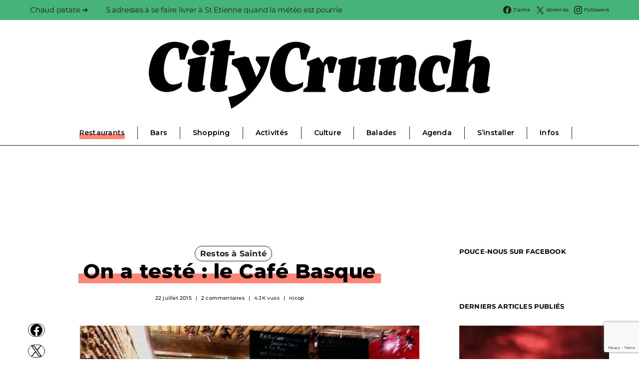

--- FILE ---
content_type: text/html; charset=UTF-8
request_url: https://stetienne.citycrunch.fr/2015/07/22/on-a-teste-le-cafe-basque/
body_size: 38393
content:
<!DOCTYPE html>
<html lang="fr-FR" prefix="og: https://ogp.me/ns#" data-scheme='default'>
<head>
	<meta charset="UTF-8">
	<meta name="viewport" content="width=device-width, initial-scale=1">
	<link rel="profile" href="http://gmpg.org/xfn/11">
			<style>img:is([sizes="auto" i], [sizes^="auto," i]) { contain-intrinsic-size: 3000px 1500px }</style>
	<script>window._wca = window._wca || [];</script>

<!-- Optimisation des moteurs de recherche par Rank Math - https://rankmath.com/ -->
<title>On a testé : le Café Basque - Saint-Étienne CityCrunch</title>
<meta name="robots" content="follow, index, max-snippet:-1, max-video-preview:-1, max-image-preview:large"/>
<link rel="canonical" href="https://stetienne.citycrunch.fr/2015/07/22/on-a-teste-le-cafe-basque/" />
<meta property="og:locale" content="fr_FR" />
<meta property="og:type" content="article" />
<meta property="og:title" content="On a testé : le Café Basque - Saint-Étienne CityCrunch" />
<meta property="og:description" content="Envie de découvrir un restaurant sympa, de se régaler les yeux et les papilles avec des assiettes raffinées et joliment présentées ? Si en plus, vous croisez les petites serveuses&hellip;" />
<meta property="og:url" content="https://stetienne.citycrunch.fr/2015/07/22/on-a-teste-le-cafe-basque/" />
<meta property="og:site_name" content="Saint-Etienne CityCrunch" />
<meta property="article:publisher" content="https://www.facebook.com/Saintetienne.CityCrunch/" />
<meta property="article:tag" content="resto basque" />
<meta property="article:section" content="Restos à Sainté" />
<meta property="og:image" content="https://i0.wp.com/stetienne.citycrunch.fr/wp-content/uploads/sites/10/2015/07/20150702_200908.png" />
<meta property="og:image:secure_url" content="https://i0.wp.com/stetienne.citycrunch.fr/wp-content/uploads/sites/10/2015/07/20150702_200908.png" />
<meta property="og:image:width" content="851" />
<meta property="og:image:height" content="479" />
<meta property="og:image:alt" content="On a testé : le Café Basque" />
<meta property="og:image:type" content="image/png" />
<meta property="article:published_time" content="2015-07-22T16:13:10+02:00" />
<meta name="twitter:card" content="summary_large_image" />
<meta name="twitter:title" content="On a testé : le Café Basque - Saint-Étienne CityCrunch" />
<meta name="twitter:description" content="Envie de découvrir un restaurant sympa, de se régaler les yeux et les papilles avec des assiettes raffinées et joliment présentées ? Si en plus, vous croisez les petites serveuses&hellip;" />
<meta name="twitter:site" content="@stecitycrunch" />
<meta name="twitter:creator" content="@stecitycrunch" />
<meta name="twitter:image" content="https://i0.wp.com/stetienne.citycrunch.fr/wp-content/uploads/sites/10/2015/07/20150702_200908.png" />
<meta name="twitter:label1" content="Écrit par" />
<meta name="twitter:data1" content="nicop" />
<meta name="twitter:label2" content="Temps de lecture" />
<meta name="twitter:data2" content="1 minute" />
<script type="application/ld+json" class="rank-math-schema">{"@context":"https://schema.org","@graph":[{"@type":["NewsMediaOrganization","Organization"],"@id":"https://stetienne.citycrunch.fr/#organization","name":"CityCrunch","url":"https://stetienne.citycrunch.fr","sameAs":["https://www.facebook.com/Saintetienne.CityCrunch/","https://twitter.com/stecitycrunch","https://www.instagram.com/saintetienne_citycrunch/?hl=fr"],"logo":{"@type":"ImageObject","@id":"https://stetienne.citycrunch.fr/#logo","url":"https://stetienne.citycrunch.fr/wp-content/uploads/sites/10/2020/11/Capture_d_ecran_2020-11-16_a_09.37.37.png","contentUrl":"https://stetienne.citycrunch.fr/wp-content/uploads/sites/10/2020/11/Capture_d_ecran_2020-11-16_a_09.37.37.png","caption":"Saint-Etienne CityCrunch","inLanguage":"fr-FR","width":"278","height":"270"}},{"@type":"WebSite","@id":"https://stetienne.citycrunch.fr/#website","url":"https://stetienne.citycrunch.fr","name":"Saint-Etienne CityCrunch","alternateName":"SeCC","publisher":{"@id":"https://stetienne.citycrunch.fr/#organization"},"inLanguage":"fr-FR"},{"@type":"ImageObject","@id":"https://i0.wp.com/stetienne.citycrunch.fr/wp-content/uploads/sites/10/2015/07/20150702_200908.png?fit=851%2C479&amp;ssl=1","url":"https://i0.wp.com/stetienne.citycrunch.fr/wp-content/uploads/sites/10/2015/07/20150702_200908.png?fit=851%2C479&amp;ssl=1","width":"851","height":"479","inLanguage":"fr-FR"},{"@type":"WebPage","@id":"https://stetienne.citycrunch.fr/2015/07/22/on-a-teste-le-cafe-basque/#webpage","url":"https://stetienne.citycrunch.fr/2015/07/22/on-a-teste-le-cafe-basque/","name":"On a test\u00e9 : le Caf\u00e9 Basque - Saint-\u00c9tienne CityCrunch","datePublished":"2015-07-22T16:13:10+02:00","dateModified":"2015-07-22T16:13:10+02:00","isPartOf":{"@id":"https://stetienne.citycrunch.fr/#website"},"primaryImageOfPage":{"@id":"https://i0.wp.com/stetienne.citycrunch.fr/wp-content/uploads/sites/10/2015/07/20150702_200908.png?fit=851%2C479&amp;ssl=1"},"inLanguage":"fr-FR"},{"@type":"Person","@id":"https://stetienne.citycrunch.fr/author/nicop/","name":"nicop","url":"https://stetienne.citycrunch.fr/author/nicop/","image":{"@type":"ImageObject","@id":"https://secure.gravatar.com/avatar/22e7a2a5047e17566decd0a7fbb456928e040e3155fad399cd7d4af7e090606e?s=96&amp;d=mm&amp;r=g","url":"https://secure.gravatar.com/avatar/22e7a2a5047e17566decd0a7fbb456928e040e3155fad399cd7d4af7e090606e?s=96&amp;d=mm&amp;r=g","caption":"nicop","inLanguage":"fr-FR"},"worksFor":{"@id":"https://stetienne.citycrunch.fr/#organization"}},{"@type":"BlogPosting","headline":"On a test\u00e9 : le Caf\u00e9 Basque - Saint-\u00c9tienne CityCrunch","datePublished":"2015-07-22T16:13:10+02:00","dateModified":"2015-07-22T16:13:10+02:00","author":{"@id":"https://stetienne.citycrunch.fr/author/nicop/","name":"nicop"},"publisher":{"@id":"https://stetienne.citycrunch.fr/#organization"},"description":"Envie de d\u00e9couvrir un restaurant sympa, de se r\u00e9galer les yeux et les papilles avec des assiettes raffin\u00e9es et joliment pr\u00e9sent\u00e9es ? Si en plus, vous croisez les petites serveuses au top qui vous accueillent avec le sourire...alors l\u00e0, vous avez tout gagn\u00e9.","name":"On a test\u00e9 : le Caf\u00e9 Basque - Saint-\u00c9tienne CityCrunch","@id":"https://stetienne.citycrunch.fr/2015/07/22/on-a-teste-le-cafe-basque/#richSnippet","isPartOf":{"@id":"https://stetienne.citycrunch.fr/2015/07/22/on-a-teste-le-cafe-basque/#webpage"},"image":{"@id":"https://i0.wp.com/stetienne.citycrunch.fr/wp-content/uploads/sites/10/2015/07/20150702_200908.png?fit=851%2C479&amp;ssl=1"},"inLanguage":"fr-FR","mainEntityOfPage":{"@id":"https://stetienne.citycrunch.fr/2015/07/22/on-a-teste-le-cafe-basque/#webpage"}}]}</script>
<!-- /Extension Rank Math WordPress SEO -->

<link rel='dns-prefetch' href='//stetienne.citycrunch.fr' />
<link rel='dns-prefetch' href='//stats.wp.com' />
<link rel='dns-prefetch' href='//fonts.googleapis.com' />
<link href='https://fonts.gstatic.com' crossorigin rel='preconnect' />
<link rel='preconnect' href='//i0.wp.com' />
<link rel="alternate" type="application/rss+xml" title="Saint-Étienne CityCrunch &raquo; Flux" href="https://stetienne.citycrunch.fr/feed/" />
<link rel="alternate" type="application/rss+xml" title="Saint-Étienne CityCrunch &raquo; Flux des commentaires" href="https://stetienne.citycrunch.fr/comments/feed/" />
<link rel="alternate" type="application/rss+xml" title="Saint-Étienne CityCrunch &raquo; On a testé : le Café Basque Flux des commentaires" href="https://stetienne.citycrunch.fr/2015/07/22/on-a-teste-le-cafe-basque/feed/" />
<script>
window._wpemojiSettings = {"baseUrl":"https:\/\/s.w.org\/images\/core\/emoji\/16.0.1\/72x72\/","ext":".png","svgUrl":"https:\/\/s.w.org\/images\/core\/emoji\/16.0.1\/svg\/","svgExt":".svg","source":{"concatemoji":"https:\/\/stetienne.citycrunch.fr\/wp-includes\/js\/wp-emoji-release.min.js?ver=6.8.3"}};
/*! This file is auto-generated */
!function(s,n){var o,i,e;function c(e){try{var t={supportTests:e,timestamp:(new Date).valueOf()};sessionStorage.setItem(o,JSON.stringify(t))}catch(e){}}function p(e,t,n){e.clearRect(0,0,e.canvas.width,e.canvas.height),e.fillText(t,0,0);var t=new Uint32Array(e.getImageData(0,0,e.canvas.width,e.canvas.height).data),a=(e.clearRect(0,0,e.canvas.width,e.canvas.height),e.fillText(n,0,0),new Uint32Array(e.getImageData(0,0,e.canvas.width,e.canvas.height).data));return t.every(function(e,t){return e===a[t]})}function u(e,t){e.clearRect(0,0,e.canvas.width,e.canvas.height),e.fillText(t,0,0);for(var n=e.getImageData(16,16,1,1),a=0;a<n.data.length;a++)if(0!==n.data[a])return!1;return!0}function f(e,t,n,a){switch(t){case"flag":return n(e,"\ud83c\udff3\ufe0f\u200d\u26a7\ufe0f","\ud83c\udff3\ufe0f\u200b\u26a7\ufe0f")?!1:!n(e,"\ud83c\udde8\ud83c\uddf6","\ud83c\udde8\u200b\ud83c\uddf6")&&!n(e,"\ud83c\udff4\udb40\udc67\udb40\udc62\udb40\udc65\udb40\udc6e\udb40\udc67\udb40\udc7f","\ud83c\udff4\u200b\udb40\udc67\u200b\udb40\udc62\u200b\udb40\udc65\u200b\udb40\udc6e\u200b\udb40\udc67\u200b\udb40\udc7f");case"emoji":return!a(e,"\ud83e\udedf")}return!1}function g(e,t,n,a){var r="undefined"!=typeof WorkerGlobalScope&&self instanceof WorkerGlobalScope?new OffscreenCanvas(300,150):s.createElement("canvas"),o=r.getContext("2d",{willReadFrequently:!0}),i=(o.textBaseline="top",o.font="600 32px Arial",{});return e.forEach(function(e){i[e]=t(o,e,n,a)}),i}function t(e){var t=s.createElement("script");t.src=e,t.defer=!0,s.head.appendChild(t)}"undefined"!=typeof Promise&&(o="wpEmojiSettingsSupports",i=["flag","emoji"],n.supports={everything:!0,everythingExceptFlag:!0},e=new Promise(function(e){s.addEventListener("DOMContentLoaded",e,{once:!0})}),new Promise(function(t){var n=function(){try{var e=JSON.parse(sessionStorage.getItem(o));if("object"==typeof e&&"number"==typeof e.timestamp&&(new Date).valueOf()<e.timestamp+604800&&"object"==typeof e.supportTests)return e.supportTests}catch(e){}return null}();if(!n){if("undefined"!=typeof Worker&&"undefined"!=typeof OffscreenCanvas&&"undefined"!=typeof URL&&URL.createObjectURL&&"undefined"!=typeof Blob)try{var e="postMessage("+g.toString()+"("+[JSON.stringify(i),f.toString(),p.toString(),u.toString()].join(",")+"));",a=new Blob([e],{type:"text/javascript"}),r=new Worker(URL.createObjectURL(a),{name:"wpTestEmojiSupports"});return void(r.onmessage=function(e){c(n=e.data),r.terminate(),t(n)})}catch(e){}c(n=g(i,f,p,u))}t(n)}).then(function(e){for(var t in e)n.supports[t]=e[t],n.supports.everything=n.supports.everything&&n.supports[t],"flag"!==t&&(n.supports.everythingExceptFlag=n.supports.everythingExceptFlag&&n.supports[t]);n.supports.everythingExceptFlag=n.supports.everythingExceptFlag&&!n.supports.flag,n.DOMReady=!1,n.readyCallback=function(){n.DOMReady=!0}}).then(function(){return e}).then(function(){var e;n.supports.everything||(n.readyCallback(),(e=n.source||{}).concatemoji?t(e.concatemoji):e.wpemoji&&e.twemoji&&(t(e.twemoji),t(e.wpemoji)))}))}((window,document),window._wpemojiSettings);
</script>
<!-- stetienne.citycrunch.fr is managing ads with Advanced Ads 1.56.4 – https://wpadvancedads.com/ --><script id="steti-ready">
			window.advanced_ads_ready=function(e,a){a=a||"complete";var d=function(e){return"interactive"===a?"loading"!==e:"complete"===e};d(document.readyState)?e():document.addEventListener("readystatechange",(function(a){d(a.target.readyState)&&e()}),{once:"interactive"===a})},window.advanced_ads_ready_queue=window.advanced_ads_ready_queue||[];		</script>
		<link rel='alternate stylesheet' id='powerkit-icons-css' href='https://stetienne.citycrunch.fr/wp-content/plugins/powerkit/assets/fonts/powerkit-icons.woff?ver=3.0.2' as='font' type='font/wof' crossorigin />
<link rel='stylesheet' id='powerkit-css' href='https://stetienne.citycrunch.fr/wp-content/plugins/powerkit/assets/css/powerkit.css?ver=3.0.2' media='all' />
<style id='wp-emoji-styles-inline-css'>

	img.wp-smiley, img.emoji {
		display: inline !important;
		border: none !important;
		box-shadow: none !important;
		height: 1em !important;
		width: 1em !important;
		margin: 0 0.07em !important;
		vertical-align: -0.1em !important;
		background: none !important;
		padding: 0 !important;
	}
</style>
<link rel='stylesheet' id='wp-block-library-css' href='https://stetienne.citycrunch.fr/wp-includes/css/dist/block-library/style.min.css?ver=6.8.3' media='all' />
<style id='classic-theme-styles-inline-css'>
/*! This file is auto-generated */
.wp-block-button__link{color:#fff;background-color:#32373c;border-radius:9999px;box-shadow:none;text-decoration:none;padding:calc(.667em + 2px) calc(1.333em + 2px);font-size:1.125em}.wp-block-file__button{background:#32373c;color:#fff;text-decoration:none}
</style>
<link rel='stylesheet' id='mediaelement-css' href='https://stetienne.citycrunch.fr/wp-includes/js/mediaelement/mediaelementplayer-legacy.min.css?ver=4.2.17' media='all' />
<link rel='stylesheet' id='wp-mediaelement-css' href='https://stetienne.citycrunch.fr/wp-includes/js/mediaelement/wp-mediaelement.min.css?ver=6.8.3' media='all' />
<style id='jetpack-sharing-buttons-style-inline-css'>
.jetpack-sharing-buttons__services-list{display:flex;flex-direction:row;flex-wrap:wrap;gap:0;list-style-type:none;margin:5px;padding:0}.jetpack-sharing-buttons__services-list.has-small-icon-size{font-size:12px}.jetpack-sharing-buttons__services-list.has-normal-icon-size{font-size:16px}.jetpack-sharing-buttons__services-list.has-large-icon-size{font-size:24px}.jetpack-sharing-buttons__services-list.has-huge-icon-size{font-size:36px}@media print{.jetpack-sharing-buttons__services-list{display:none!important}}.editor-styles-wrapper .wp-block-jetpack-sharing-buttons{gap:0;padding-inline-start:0}ul.jetpack-sharing-buttons__services-list.has-background{padding:1.25em 2.375em}
</style>
<link rel='stylesheet' id='csco-block-posts-sidebar-style-css' href='https://stetienne.citycrunch.fr/wp-content/themes/authentic/css/blocks/posts-sidebar.css?ver=1726472400' media='all' />
<link rel='stylesheet' id='csco-block-twitter-slider-style-css' href='https://stetienne.citycrunch.fr/wp-content/themes/authentic/css/blocks/twitter-slider.css?ver=1726472400' media='all' />
<link rel='stylesheet' id='csco-block-tiles-style-css' href='https://stetienne.citycrunch.fr/wp-content/themes/authentic/css/blocks/tiles.css?ver=1726472400' media='all' />
<link rel='stylesheet' id='csco-block-horizontal-tiles-style-css' href='https://stetienne.citycrunch.fr/wp-content/themes/authentic/css/blocks/horizontal-tiles.css?ver=1726472400' media='all' />
<link rel='stylesheet' id='csco-block-full-style-css' href='https://stetienne.citycrunch.fr/wp-content/themes/authentic/css/blocks/full.css?ver=1726472400' media='all' />
<link rel='stylesheet' id='csco-block-slider-style-css' href='https://stetienne.citycrunch.fr/wp-content/themes/authentic/css/blocks/slider.css?ver=1726472400' media='all' />
<link rel='stylesheet' id='csco-block-carousel-style-css' href='https://stetienne.citycrunch.fr/wp-content/themes/authentic/css/blocks/carousel.css?ver=1726472400' media='all' />
<link rel='stylesheet' id='csco-block-wide-style-css' href='https://stetienne.citycrunch.fr/wp-content/themes/authentic/css/blocks/wide.css?ver=1726472400' media='all' />
<link rel='stylesheet' id='csco-block-narrow-style-css' href='https://stetienne.citycrunch.fr/wp-content/themes/authentic/css/blocks/narrow.css?ver=1726472400' media='all' />
<style id='global-styles-inline-css'>
:root{--wp--preset--aspect-ratio--square: 1;--wp--preset--aspect-ratio--4-3: 4/3;--wp--preset--aspect-ratio--3-4: 3/4;--wp--preset--aspect-ratio--3-2: 3/2;--wp--preset--aspect-ratio--2-3: 2/3;--wp--preset--aspect-ratio--16-9: 16/9;--wp--preset--aspect-ratio--9-16: 9/16;--wp--preset--color--black: #000000;--wp--preset--color--cyan-bluish-gray: #abb8c3;--wp--preset--color--white: #FFFFFF;--wp--preset--color--pale-pink: #f78da7;--wp--preset--color--vivid-red: #ce2e2e;--wp--preset--color--luminous-vivid-orange: #ff6900;--wp--preset--color--luminous-vivid-amber: #fcb902;--wp--preset--color--light-green-cyan: #7bdcb5;--wp--preset--color--vivid-green-cyan: #01d083;--wp--preset--color--pale-cyan-blue: #8ed1fc;--wp--preset--color--vivid-cyan-blue: #0693e3;--wp--preset--color--vivid-purple: #9b51e0;--wp--preset--color--secondary: #f8f8f8;--wp--preset--gradient--vivid-cyan-blue-to-vivid-purple: linear-gradient(135deg,rgba(6,147,227,1) 0%,rgb(155,81,224) 100%);--wp--preset--gradient--light-green-cyan-to-vivid-green-cyan: linear-gradient(135deg,rgb(122,220,180) 0%,rgb(0,208,130) 100%);--wp--preset--gradient--luminous-vivid-amber-to-luminous-vivid-orange: linear-gradient(135deg,rgba(252,185,0,1) 0%,rgba(255,105,0,1) 100%);--wp--preset--gradient--luminous-vivid-orange-to-vivid-red: linear-gradient(135deg,rgba(255,105,0,1) 0%,rgb(207,46,46) 100%);--wp--preset--gradient--very-light-gray-to-cyan-bluish-gray: linear-gradient(135deg,rgb(238,238,238) 0%,rgb(169,184,195) 100%);--wp--preset--gradient--cool-to-warm-spectrum: linear-gradient(135deg,rgb(74,234,220) 0%,rgb(151,120,209) 20%,rgb(207,42,186) 40%,rgb(238,44,130) 60%,rgb(251,105,98) 80%,rgb(254,248,76) 100%);--wp--preset--gradient--blush-light-purple: linear-gradient(135deg,rgb(255,206,236) 0%,rgb(152,150,240) 100%);--wp--preset--gradient--blush-bordeaux: linear-gradient(135deg,rgb(254,205,165) 0%,rgb(254,45,45) 50%,rgb(107,0,62) 100%);--wp--preset--gradient--luminous-dusk: linear-gradient(135deg,rgb(255,203,112) 0%,rgb(199,81,192) 50%,rgb(65,88,208) 100%);--wp--preset--gradient--pale-ocean: linear-gradient(135deg,rgb(255,245,203) 0%,rgb(182,227,212) 50%,rgb(51,167,181) 100%);--wp--preset--gradient--electric-grass: linear-gradient(135deg,rgb(202,248,128) 0%,rgb(113,206,126) 100%);--wp--preset--gradient--midnight: linear-gradient(135deg,rgb(2,3,129) 0%,rgb(40,116,252) 100%);--wp--preset--font-size--small: 13px;--wp--preset--font-size--medium: 20px;--wp--preset--font-size--large: 36px;--wp--preset--font-size--x-large: 42px;--wp--preset--spacing--20: 0.44rem;--wp--preset--spacing--30: 0.67rem;--wp--preset--spacing--40: 1rem;--wp--preset--spacing--50: 1.5rem;--wp--preset--spacing--60: 2.25rem;--wp--preset--spacing--70: 3.38rem;--wp--preset--spacing--80: 5.06rem;--wp--preset--shadow--natural: 6px 6px 9px rgba(0, 0, 0, 0.2);--wp--preset--shadow--deep: 12px 12px 50px rgba(0, 0, 0, 0.4);--wp--preset--shadow--sharp: 6px 6px 0px rgba(0, 0, 0, 0.2);--wp--preset--shadow--outlined: 6px 6px 0px -3px rgba(255, 255, 255, 1), 6px 6px rgba(0, 0, 0, 1);--wp--preset--shadow--crisp: 6px 6px 0px rgba(0, 0, 0, 1);}:where(.is-layout-flex){gap: 0.5em;}:where(.is-layout-grid){gap: 0.5em;}body .is-layout-flex{display: flex;}.is-layout-flex{flex-wrap: wrap;align-items: center;}.is-layout-flex > :is(*, div){margin: 0;}body .is-layout-grid{display: grid;}.is-layout-grid > :is(*, div){margin: 0;}:where(.wp-block-columns.is-layout-flex){gap: 2em;}:where(.wp-block-columns.is-layout-grid){gap: 2em;}:where(.wp-block-post-template.is-layout-flex){gap: 1.25em;}:where(.wp-block-post-template.is-layout-grid){gap: 1.25em;}.has-black-color{color: var(--wp--preset--color--black) !important;}.has-cyan-bluish-gray-color{color: var(--wp--preset--color--cyan-bluish-gray) !important;}.has-white-color{color: var(--wp--preset--color--white) !important;}.has-pale-pink-color{color: var(--wp--preset--color--pale-pink) !important;}.has-vivid-red-color{color: var(--wp--preset--color--vivid-red) !important;}.has-luminous-vivid-orange-color{color: var(--wp--preset--color--luminous-vivid-orange) !important;}.has-luminous-vivid-amber-color{color: var(--wp--preset--color--luminous-vivid-amber) !important;}.has-light-green-cyan-color{color: var(--wp--preset--color--light-green-cyan) !important;}.has-vivid-green-cyan-color{color: var(--wp--preset--color--vivid-green-cyan) !important;}.has-pale-cyan-blue-color{color: var(--wp--preset--color--pale-cyan-blue) !important;}.has-vivid-cyan-blue-color{color: var(--wp--preset--color--vivid-cyan-blue) !important;}.has-vivid-purple-color{color: var(--wp--preset--color--vivid-purple) !important;}.has-black-background-color{background-color: var(--wp--preset--color--black) !important;}.has-cyan-bluish-gray-background-color{background-color: var(--wp--preset--color--cyan-bluish-gray) !important;}.has-white-background-color{background-color: var(--wp--preset--color--white) !important;}.has-pale-pink-background-color{background-color: var(--wp--preset--color--pale-pink) !important;}.has-vivid-red-background-color{background-color: var(--wp--preset--color--vivid-red) !important;}.has-luminous-vivid-orange-background-color{background-color: var(--wp--preset--color--luminous-vivid-orange) !important;}.has-luminous-vivid-amber-background-color{background-color: var(--wp--preset--color--luminous-vivid-amber) !important;}.has-light-green-cyan-background-color{background-color: var(--wp--preset--color--light-green-cyan) !important;}.has-vivid-green-cyan-background-color{background-color: var(--wp--preset--color--vivid-green-cyan) !important;}.has-pale-cyan-blue-background-color{background-color: var(--wp--preset--color--pale-cyan-blue) !important;}.has-vivid-cyan-blue-background-color{background-color: var(--wp--preset--color--vivid-cyan-blue) !important;}.has-vivid-purple-background-color{background-color: var(--wp--preset--color--vivid-purple) !important;}.has-black-border-color{border-color: var(--wp--preset--color--black) !important;}.has-cyan-bluish-gray-border-color{border-color: var(--wp--preset--color--cyan-bluish-gray) !important;}.has-white-border-color{border-color: var(--wp--preset--color--white) !important;}.has-pale-pink-border-color{border-color: var(--wp--preset--color--pale-pink) !important;}.has-vivid-red-border-color{border-color: var(--wp--preset--color--vivid-red) !important;}.has-luminous-vivid-orange-border-color{border-color: var(--wp--preset--color--luminous-vivid-orange) !important;}.has-luminous-vivid-amber-border-color{border-color: var(--wp--preset--color--luminous-vivid-amber) !important;}.has-light-green-cyan-border-color{border-color: var(--wp--preset--color--light-green-cyan) !important;}.has-vivid-green-cyan-border-color{border-color: var(--wp--preset--color--vivid-green-cyan) !important;}.has-pale-cyan-blue-border-color{border-color: var(--wp--preset--color--pale-cyan-blue) !important;}.has-vivid-cyan-blue-border-color{border-color: var(--wp--preset--color--vivid-cyan-blue) !important;}.has-vivid-purple-border-color{border-color: var(--wp--preset--color--vivid-purple) !important;}.has-vivid-cyan-blue-to-vivid-purple-gradient-background{background: var(--wp--preset--gradient--vivid-cyan-blue-to-vivid-purple) !important;}.has-light-green-cyan-to-vivid-green-cyan-gradient-background{background: var(--wp--preset--gradient--light-green-cyan-to-vivid-green-cyan) !important;}.has-luminous-vivid-amber-to-luminous-vivid-orange-gradient-background{background: var(--wp--preset--gradient--luminous-vivid-amber-to-luminous-vivid-orange) !important;}.has-luminous-vivid-orange-to-vivid-red-gradient-background{background: var(--wp--preset--gradient--luminous-vivid-orange-to-vivid-red) !important;}.has-very-light-gray-to-cyan-bluish-gray-gradient-background{background: var(--wp--preset--gradient--very-light-gray-to-cyan-bluish-gray) !important;}.has-cool-to-warm-spectrum-gradient-background{background: var(--wp--preset--gradient--cool-to-warm-spectrum) !important;}.has-blush-light-purple-gradient-background{background: var(--wp--preset--gradient--blush-light-purple) !important;}.has-blush-bordeaux-gradient-background{background: var(--wp--preset--gradient--blush-bordeaux) !important;}.has-luminous-dusk-gradient-background{background: var(--wp--preset--gradient--luminous-dusk) !important;}.has-pale-ocean-gradient-background{background: var(--wp--preset--gradient--pale-ocean) !important;}.has-electric-grass-gradient-background{background: var(--wp--preset--gradient--electric-grass) !important;}.has-midnight-gradient-background{background: var(--wp--preset--gradient--midnight) !important;}.has-small-font-size{font-size: var(--wp--preset--font-size--small) !important;}.has-medium-font-size{font-size: var(--wp--preset--font-size--medium) !important;}.has-large-font-size{font-size: var(--wp--preset--font-size--large) !important;}.has-x-large-font-size{font-size: var(--wp--preset--font-size--x-large) !important;}
:where(.wp-block-post-template.is-layout-flex){gap: 1.25em;}:where(.wp-block-post-template.is-layout-grid){gap: 1.25em;}
:where(.wp-block-columns.is-layout-flex){gap: 2em;}:where(.wp-block-columns.is-layout-grid){gap: 2em;}
:root :where(.wp-block-pullquote){font-size: 1.5em;line-height: 1.6;}
</style>
<link rel='stylesheet' id='contact-form-7-css' href='https://stetienne.citycrunch.fr/wp-content/plugins/contact-form-7/includes/css/styles.css?ver=6.1.1' media='all' />
<link rel='stylesheet' id='powerkit-author-box-css' href='https://stetienne.citycrunch.fr/wp-content/plugins/powerkit/modules/author-box/public/css/public-powerkit-author-box.css?ver=3.0.2' media='all' />
<link rel='stylesheet' id='powerkit-basic-elements-css' href='https://stetienne.citycrunch.fr/wp-content/plugins/powerkit/modules/basic-elements/public/css/public-powerkit-basic-elements.css?ver=3.0.2' media='screen' />
<link rel='stylesheet' id='powerkit-coming-soon-css' href='https://stetienne.citycrunch.fr/wp-content/plugins/powerkit/modules/coming-soon/public/css/public-powerkit-coming-soon.css?ver=3.0.2' media='all' />
<link rel='stylesheet' id='powerkit-content-formatting-css' href='https://stetienne.citycrunch.fr/wp-content/plugins/powerkit/modules/content-formatting/public/css/public-powerkit-content-formatting.css?ver=3.0.2' media='all' />
<link rel='stylesheet' id='powerkit-сontributors-css' href='https://stetienne.citycrunch.fr/wp-content/plugins/powerkit/modules/contributors/public/css/public-powerkit-contributors.css?ver=3.0.2' media='all' />
<link rel='stylesheet' id='powerkit-facebook-css' href='https://stetienne.citycrunch.fr/wp-content/plugins/powerkit/modules/facebook/public/css/public-powerkit-facebook.css?ver=3.0.2' media='all' />
<link rel='stylesheet' id='powerkit-featured-categories-css' href='https://stetienne.citycrunch.fr/wp-content/plugins/powerkit/modules/featured-categories/public/css/public-powerkit-featured-categories.css?ver=3.0.2' media='all' />
<link rel='stylesheet' id='powerkit-inline-posts-css' href='https://stetienne.citycrunch.fr/wp-content/plugins/powerkit/modules/inline-posts/public/css/public-powerkit-inline-posts.css?ver=3.0.2' media='all' />
<link rel='stylesheet' id='powerkit-instagram-css' href='https://stetienne.citycrunch.fr/wp-content/plugins/powerkit/modules/instagram/public/css/public-powerkit-instagram.css?ver=3.0.2' media='all' />
<link rel='stylesheet' id='powerkit-justified-gallery-css' href='https://stetienne.citycrunch.fr/wp-content/plugins/powerkit/modules/justified-gallery/public/css/public-powerkit-justified-gallery.css?ver=3.0.2' media='all' />
<link rel='stylesheet' id='glightbox-css' href='https://stetienne.citycrunch.fr/wp-content/plugins/powerkit/modules/lightbox/public/css/glightbox.min.css?ver=3.0.2' media='all' />
<link rel='stylesheet' id='powerkit-lightbox-css' href='https://stetienne.citycrunch.fr/wp-content/plugins/powerkit/modules/lightbox/public/css/public-powerkit-lightbox.css?ver=3.0.2' media='all' />
<link rel='stylesheet' id='powerkit-opt-in-forms-css' href='https://stetienne.citycrunch.fr/wp-content/plugins/powerkit/modules/opt-in-forms/public/css/public-powerkit-opt-in-forms.css?ver=3.0.2' media='all' />
<link rel='stylesheet' id='powerkit-pinterest-css' href='https://stetienne.citycrunch.fr/wp-content/plugins/powerkit/modules/pinterest/public/css/public-powerkit-pinterest.css?ver=3.0.2' media='all' />
<link rel='stylesheet' id='powerkit-scroll-to-top-css' href='https://stetienne.citycrunch.fr/wp-content/plugins/powerkit/modules/scroll-to-top/public/css/public-powerkit-scroll-to-top.css?ver=3.0.2' media='all' />
<link rel='stylesheet' id='powerkit-share-buttons-css' href='https://stetienne.citycrunch.fr/wp-content/plugins/powerkit/modules/share-buttons/public/css/public-powerkit-share-buttons.css?ver=3.0.2' media='all' />
<link rel='stylesheet' id='powerkit-social-links-css' href='https://stetienne.citycrunch.fr/wp-content/plugins/powerkit/modules/social-links/public/css/public-powerkit-social-links.css?ver=3.0.2' media='all' />
<link rel='stylesheet' id='powerkit-table-of-contents-css' href='https://stetienne.citycrunch.fr/wp-content/plugins/powerkit/modules/table-of-contents/public/css/public-powerkit-table-of-contents.css?ver=3.0.2' media='all' />
<link rel='stylesheet' id='powerkit-twitter-css' href='https://stetienne.citycrunch.fr/wp-content/plugins/powerkit/modules/twitter/public/css/public-powerkit-twitter.css?ver=3.0.2' media='all' />
<link rel='stylesheet' id='powerkit-widget-about-css' href='https://stetienne.citycrunch.fr/wp-content/plugins/powerkit/modules/widget-about/public/css/public-powerkit-widget-about.css?ver=3.0.2' media='all' />
<link rel='stylesheet' id='woocommerce-layout-css' href='https://stetienne.citycrunch.fr/wp-content/plugins/woocommerce/assets/css/woocommerce-layout.css?ver=10.2.3' media='all' />
<style id='woocommerce-layout-inline-css'>

	.infinite-scroll .woocommerce-pagination {
		display: none;
	}
</style>
<link rel='stylesheet' id='woocommerce-smallscreen-css' href='https://stetienne.citycrunch.fr/wp-content/plugins/woocommerce/assets/css/woocommerce-smallscreen.css?ver=10.2.3' media='only screen and (max-width: 768px)' />
<link rel='stylesheet' id='woocommerce-general-css' href='https://stetienne.citycrunch.fr/wp-content/plugins/woocommerce/assets/css/woocommerce.css?ver=10.2.3' media='all' />
<style id='woocommerce-inline-inline-css'>
.woocommerce form .form-row .required { visibility: visible; }
</style>
<link rel='stylesheet' id='brands-styles-css' href='https://stetienne.citycrunch.fr/wp-content/plugins/woocommerce/assets/css/brands.css?ver=10.2.3' media='all' />
<link rel='stylesheet' id='csco_css_wc-css' href='https://stetienne.citycrunch.fr/wp-content/themes/authentic/css/woocommerce.css?ver=1.0.0' media='all' />
<link rel='stylesheet' id='csco-styles-css' href='https://stetienne.citycrunch.fr/wp-content/themes/authentic/style.css?ver=1.0.0' media='all' />
<link rel='stylesheet' id='wp_mailjet_form_builder_widget-widget-front-styles-css' href='https://stetienne.citycrunch.fr/wp-content/plugins/mailjet-for-wordpress/src/widgetformbuilder/css/front-widget.css?ver=6.1.5' media='all' />
<link rel='stylesheet' id='searchwp-forms-css' href='https://stetienne.citycrunch.fr/wp-content/plugins/searchwp-live-ajax-search/assets/styles/frontend/search-forms.min.css?ver=1.8.6' media='all' />
<link rel='stylesheet' id='searchwp-live-search-css' href='https://stetienne.citycrunch.fr/wp-content/plugins/searchwp-live-ajax-search/assets/styles/style.min.css?ver=1.8.6' media='all' />
<style id='searchwp-live-search-inline-css'>
.searchwp-live-search-result .searchwp-live-search-result--title a {
  font-size: 16px;
}
.searchwp-live-search-result .searchwp-live-search-result--price {
  font-size: 14px;
}
.searchwp-live-search-result .searchwp-live-search-result--add-to-cart .button {
  font-size: 14px;
}

</style>
<link rel='stylesheet' id='csco_child_css-css' href='https://stetienne.citycrunch.fr/wp-content/themes/authentic-child/style.css?ver=1.0.0' media='all' />
<link rel='stylesheet' id='csco-legacy-features-css' href='https://stetienne.citycrunch.fr/wp-content/themes/authentic/css/legacy-features.css?ver=1.0.0' media='all' />
<link rel='stylesheet' id='f3bf8b0e4c81416cd20e24de5eb37051-css' href='https://fonts.googleapis.com/css?family=Montserrat%3A300%2C400%2C400i%2C700%2C700i%2C500%2C800%2C600&#038;subset=latin%2Clatin-ext%2Ccyrillic%2Ccyrillic-ext%2Cvietnamese&#038;display=swap&#038;ver=1.0.0' media='all' />
<script src="https://stetienne.citycrunch.fr/wp-includes/js/jquery/jquery.min.js?ver=3.7.1" id="jquery-core-js"></script>
<script src="https://stetienne.citycrunch.fr/wp-includes/js/jquery/jquery-migrate.min.js?ver=3.4.1" id="jquery-migrate-js"></script>
<script src="https://stetienne.citycrunch.fr/wp-content/plugins/woocommerce/assets/js/jquery-blockui/jquery.blockUI.min.js?ver=2.7.0-wc.10.2.3" id="jquery-blockui-js" defer data-wp-strategy="defer"></script>
<script id="wc-add-to-cart-js-extra">
var wc_add_to_cart_params = {"ajax_url":"\/wp-admin\/admin-ajax.php","wc_ajax_url":"\/?wc-ajax=%%endpoint%%","i18n_view_cart":"Voir le panier","cart_url":"https:\/\/stetienne.citycrunch.fr","is_cart":"","cart_redirect_after_add":"no"};
</script>
<script src="https://stetienne.citycrunch.fr/wp-content/plugins/woocommerce/assets/js/frontend/add-to-cart.min.js?ver=10.2.3" id="wc-add-to-cart-js" defer data-wp-strategy="defer"></script>
<script src="https://stetienne.citycrunch.fr/wp-content/plugins/woocommerce/assets/js/js-cookie/js.cookie.min.js?ver=2.1.4-wc.10.2.3" id="js-cookie-js" defer data-wp-strategy="defer"></script>
<script id="woocommerce-js-extra">
var woocommerce_params = {"ajax_url":"\/wp-admin\/admin-ajax.php","wc_ajax_url":"\/?wc-ajax=%%endpoint%%","i18n_password_show":"Afficher le mot de passe","i18n_password_hide":"Masquer le mot de passe"};
</script>
<script src="https://stetienne.citycrunch.fr/wp-content/plugins/woocommerce/assets/js/frontend/woocommerce.min.js?ver=10.2.3" id="woocommerce-js" defer data-wp-strategy="defer"></script>
<script src="https://stats.wp.com/s-202604.js" id="woocommerce-analytics-js" defer data-wp-strategy="defer"></script>
<link rel="https://api.w.org/" href="https://stetienne.citycrunch.fr/wp-json/" /><link rel="alternate" title="JSON" type="application/json" href="https://stetienne.citycrunch.fr/wp-json/wp/v2/posts/840" /><link rel="EditURI" type="application/rsd+xml" title="RSD" href="https://stetienne.citycrunch.fr/xmlrpc.php?rsd" />
<meta name="generator" content="WordPress 6.8.3" />
<link rel='shortlink' href='https://stetienne.citycrunch.fr/?p=840' />
<link rel="alternate" title="oEmbed (JSON)" type="application/json+oembed" href="https://stetienne.citycrunch.fr/wp-json/oembed/1.0/embed?url=https%3A%2F%2Fstetienne.citycrunch.fr%2F2015%2F07%2F22%2Fon-a-teste-le-cafe-basque%2F" />
<link rel="alternate" title="oEmbed (XML)" type="text/xml+oembed" href="https://stetienne.citycrunch.fr/wp-json/oembed/1.0/embed?url=https%3A%2F%2Fstetienne.citycrunch.fr%2F2015%2F07%2F22%2Fon-a-teste-le-cafe-basque%2F&#038;format=xml" />
<script type="text/javascript" src="https://cache.consentframework.com/js/pa/28217/c/nV57d/stub" referrerpolicy="unsafe-url" charset="utf-8"></script>
<script type="text/javascript" src="https://choices.consentframework.com/js/pa/28217/c/nV57d/cmp" referrerpolicy="unsafe-url" charset="utf-8" async></script><!-- Google tag (gtag.js) -->
<script async src="https://www.googletagmanager.com/gtag/js?id=G-53HC8FDZ9Y"></script>
<script>
  window.dataLayer = window.dataLayer || [];
  function gtag(){dataLayer.push(arguments);}
  gtag('js', new Date());

  gtag('config', 'G-53HC8FDZ9Y');


</script>

<script async src="https://securepubads.g.doubleclick.net/tag/js/gpt.js"></script>
<script>
  window.googletag = window.googletag || {cmd: []};
  googletag.cmd.push(function() {

googletag.defineSlot('/49168404/stetienne_citycrunch_leaderboard', [1160, 150], 'div-gpt-ad-1743596317004-0').addService(googletag.pubads());
    googletag.pubads().enableSingleRequest();
    googletag.enableServices();

googletag.defineSlot('/49168404/stetienne_citycrunch_leaderbaord_small', [320, 150], 'div-gpt-ad-1743596639315-0').addService(googletag.pubads());

    googletag.defineSlot('/49168404/stetienne_citycrunch_leaderbaord_medium', [680, 150], 'div-gpt-ad-1743596411390-0').addService(googletag.pubads());
  });
</script>	<style>img#wpstats{display:none}</style>
			<noscript><style>.woocommerce-product-gallery{ opacity: 1 !important; }</style></noscript>
	<link rel="icon" href="https://i0.wp.com/stetienne.citycrunch.fr/wp-content/uploads/sites/10/2020/12/cropped-Capture_d_ecran_2020-12-07_a_10.03.09.png?fit=32%2C32&#038;ssl=1" sizes="32x32" />
<link rel="icon" href="https://i0.wp.com/stetienne.citycrunch.fr/wp-content/uploads/sites/10/2020/12/cropped-Capture_d_ecran_2020-12-07_a_10.03.09.png?fit=192%2C192&#038;ssl=1" sizes="192x192" />
<link rel="apple-touch-icon" href="https://i0.wp.com/stetienne.citycrunch.fr/wp-content/uploads/sites/10/2020/12/cropped-Capture_d_ecran_2020-12-07_a_10.03.09.png?fit=180%2C180&#038;ssl=1" />
<meta name="msapplication-TileImage" content="https://i0.wp.com/stetienne.citycrunch.fr/wp-content/uploads/sites/10/2020/12/cropped-Capture_d_ecran_2020-12-07_a_10.03.09.png?fit=270%2C270&#038;ssl=1" />
		<style id="wp-custom-css">
			/*** habillage 
body {
	background-size: 2000px !important;
	background-position: top center !important;
}

@media (min-width: 1240px) {
	#page {
		width: 1200px !important;
	}
}

#page {
	top: 200px !important;
	position: relative;
}

.overlay-inner {
	text-align: left !important;
}
/*** Top bar ***/

.topbar {
    border-bottom: none !important;
    background: #46b478;
}

.topbar a {
	color:#1D1D1D !important;
}

.topbar a:hover {
	color:#fff !important;
}

.header .logo-image {
    margin-bottom: 0px;
}

body {
    padding-top: 0px;
}

.topbar .col-right {
  
    z-index: 999;
}
/***pub header***/
.Billboard_1,.Mobile_Pos1{
    padding-top:40px;
    margin:0 auto;
}



/*** encart partenaire home*/
.partenaire {
    background: #EDEDED;
    padding: 30px 0;
}
.partenaire h4 {
    margin-bottom: -1rem;
}

.custom-content-slider-after .partenaire .pk-post-outer
{background:#FFF !important;
   
}




.custom-content-slider-after .partenaire .pk-post-outer a:hover
{color:#EDEDED !important;
   
}

.partenaire .post-categories a
{
	background:#EDEDED;
}

/*** style lien dans page ***/
#page #main p a {
    text-decoration: underline;
}

.category_top_image {
    display: none;
}

.section-carousel {
	margin-top: 2rem;
	margin-bottom: 0rem;
}

.post-outer, .pk-post-outer {
background: #EFEFEF;
background-image: none !important;
}

.post-outer a:hover {
    color: #fff !important;
}

.post-archive .post-inner .post-meta {
    margin-top: 0;
}

.post-masonry .entry-header{
	text-align:left !important;
	padding 0 15px !important;	 
}
.post-masonry .post-meta {
	padding:0 15px;
	color : #1D1D1D
	
}
.post-grid .entry-header{
	text-align:left !important;
	padding 0 15px !important;	 
}
.post-grid .post-meta {
	padding:0 15px;
	color : #1D1D1D
	
}

.overlay-inner .post-categories a {
    color: #1D1D1D;
}

.post-categories a {
    color: #1D1D1D;
    background: #FFF;
    padding: 5px 10px;
    border-radius: 50px;
    border: 1px solid #fff;
    text-transform: none;
    font-weight: bold;
    margin:0 0 0 15px;
}



.post-categories a:hover {
    color: #1D1D1D !important;
   border: 1px solid #1D1D1D;
	background:none;
} 
.entry-header .post-meta:before {
	content:"➔ ";
	
}

.post-meta li + li::before {
    margin-right: 0.5rem;
    content: "|";
}
.post-thumbnail .post-meta  {
	color:#fff !important;
	border:none;
	font-size:20px;
}

.sidebar-footer + .sidebar-footer:last-child .widget {
	border:none;
}

.site-footer a:hover {
    color: #fff;
}
	

.post-outer, .pk-post-outer {
    padding: 0px;
		
}
.entry-header a:hover {
    color: #fff;
}

.post-inner .entry-title {
	padding: 0 15px 15px;
}
.post-masonry {
background: #EFEFEF;
background-image: none !important;
padding:0px 0px 15px 0 !important;
	

}
.post-grid .post-outer{
background: #EDEDED !important;
background-image: none !important;
padding:0px 0px 1px !important;
}
/*** Couleurs catégories***/
.custom-content-slider-after .pk-post-outer
{background:#EDEDED !important;}

.category-restaurants-lyon .pk-post-outer,.category-restos-a-sainte .post-outer,
.slider-container .category-restos-a-sainte,
.slider-container .category-restos-a-sainte .overlay-inner
   ,.category-cafes-a-lyon .pk-post-outer,.category-cafes-a-lyon .post-outer,
.slider-container .category-cafes-a-lyon,
.slider-container .category-cafes-a-lyon .overlay-inner{
    background-color: #FF826C !important;
}

.category-shopping-a-sainte .pk-post-outer,.category-shopping-a-sainte .post-outer,
.slider-container .category-shopping-a-sainte,
.slider-container .category-shopping-a-sainte .overlay-inner
   {
    background-color: #b4faeb !important;
}
.category-brunchs .pk-post-outer,.category-brunchs .post-outer,
.slider-container .category-brunchs,
.slider-container .category-brunchs .overlay-inner,
   {
    background-color: #FF826C !important;
}

.category-balades-autour-de-saint-etienne .pk-post-outer,.category-balades-autour-de-saint-etienne .post-outer,.slider-container .category-balades-autour-de-saint-etienne,.slider-container .category-balades-autour-de-saint-etienne .overlay-inner {
	background :#FFBBBB !important;
}

.category-info-fraiche .pk-post-outer,.category-info-fraiche .post-outer,.slider-container .category-info-fraiche,.slider-container .category-info-fraiche .overlay-inner {
	background :#ffa73c!important;
}

.category-activites-a-sainte .pk-post-outer,.category-activites-a-sainte .post-outer,.slider-container .category-activites-a-sainte,.slider-container .category-activites-a-sainte .overlay-inner {
	background :#73C846 !important;
}
.category-fun .pk-post-outer,.category-fun .post-outer,.slider-container .category-fun,.slider-container .category-fun .overlay-inner {
	background :#F2E621 !important;
}

.category-bars-a-sainte .pk-post-outer,.category-bars-a-sainte .post-outer,.slider-container .category-bars-a-sainte,.slider-container .category-bars-a-sainte .overlay-inner {
	background :#A564EB !important;
}


.category-weekend .pk-post-outer,.category-weekend .post-outer,.slider-container .category-week-end-lyon,.slider-container .category-weekend .overlay-inner,.category-semaine-a-lyon .pk-post-outer,.category-semaine-a-lyon .post-outer,.slider-container .category-semaine-a-lyon,.slider-container .category-semaine-a-lyon .overlay-inner {
	background :#46b478 !important;
}

.category-sainte-for-beginners .pk-post-outer,.category-sainte-for-beginners .post-outer,.slider-container .category-sainte-for-beginners,.slider-container .category-sainte-for-beginners .overlay-inner {
	background :#FFFF49 !important;
}

.category-concerts-lyon .pk-post-outer,.category-concerts-lyon .post-outer,.slider-container .category-concerts-lyon,.slider-container .category-concerts-lyon .overlay-inner {
	background :#70A4FA !important;
}
.category-evenements-et-festival .pk-post-outer,.category-evenements-et-festival .post-outer,.slider-container.category-evenements-et-festival,.slider-container.category-evenements-et-festival .overlay-inner {
	background :#70A4FA !important;
}
.category-bons-moments .pk-post-outer,.category-bons-moments .post-outer,.slider-container.category-bons-moments,.slider-container.category-bons-moments .overlay-inner {
	background :#70A4FA !important;
}
.category-expositions-lyon .pk-post-outer,.category-expositions-lyon .post-outer,.slider-container .category-expositions-lyon ,.slider-container .category-expositions-lyon .overlay-inner {
	background :#70A4FA !important;
}
.category-bon-voyage .pk-post-outer,.category-bon-voyage .post-outer,.slider-container .category-bon-voyage ,.slider-container .category-expositions-lyon .overlay-inner {
	background :#4358F5 !important;
}




/** Fond des titre **/

.category-cafes-a-lyon h1, .category-brunchs h1 {
	background: url(https://lyon.citycrunch.fr/wp-content/uploads/sites/3/2021/03/fond-titre-resto-1.png);
display: inline;
	padding:0 10px
}

.category-cafes-a-lyon .post-main h2, post-main.category-brunchs .post-main h2 {
	background: url(https://lyon.citycrunch.fr/wp-content/uploads/sites/3/2021/03/fond-titre-resto-1.png);
	background-position : center 37px;
display: inline;
	text-align :center !important;
padding:0 5px
	
}

.category-restos-a-sainte h1, .category-brunchs h1 {
	background: url(https://lyon.citycrunch.fr/wp-content/uploads/sites/3/2021/03/fond-titre-resto-1.png);
display: inline;
	padding:0 10px
}

.category-restos-a-sainte .post-main h2, post-main.category-brunchs .post-main h2 {
	background: url(https://lyon.citycrunch.fr/wp-content/uploads/sites/3/2021/03/fond-titre-resto-1.png);
	background-position : center 37px;
display: inline;
	text-align :center !important;
padding:0 5px
	
}
.category-fun h1{
	background: url(https://lyon.citycrunch.fr/wp-content/uploads/sites/3/2021/06/Fond-Titre-Fun.pngg);
display: inline;
	padding:0 10px
}


.category-fun h1{
	background: url(https://lyon.citycrunch.fr/wp-content/uploads/sites/3/2021/06/Fond-Titre-Fun.png);
display: inline;
	padding:0 10px
}
.category-fun .post-main h2 {
	background: url(https://lyon.citycrunch.fr/wp-content/uploads/sites/3/2021/06/Fond-Titre-Fun.png);
	background-position : center 37px;
display: inline;
	text-align :center !important;
padding:0 5px
	
}
.category-shopping-a-sainte h1{
	background: url(https://voyage.citycrunch.fr/wp-content/uploads/sites/12/2021/07/fond-titre-voyage.jpg);
display: inline;
	padding:0 10px
}
.category-shopping-a-sainte .post-main h2{
	background: url(https://voyage.citycrunch.fr/wp-content/uploads/sites/12/2021/07/fond-titre-voyage.jpg);
	background-position : center 37px;
display: inline;
	text-align :center !important;
padding:0 5px
	
}
.category-info-fraiche h1{
	background: url(https://lyon.citycrunch.fr/wp-content/uploads/sites/3/2021/06/fond-titre-info.png);
display: inline;
	padding:0 10px
}
.category-info-fraiche .post-main h2{
	background: url(https://lyon.citycrunch.fr/wp-content/uploads/sites/3/2021/06/fond-titre-info.png);
	background-position : center 37px;
display: inline;
	text-align :center !important;
padding:0 5px
	
}


.category-balades-autour-de-saint-etienne h1{
	background: url(https://lyon.citycrunch.fr/wp-content/uploads/sites/3/2021/04/fond-titre-balade.png);
display: inline;
	padding:0 10px
}
.category-balades-autour-de-saint-etienne .post-main h2 {
	background: url(https://lyon.citycrunch.fr/wp-content/uploads/sites/3/2021/04/fond-titre-balade.png);
	background-position : center 37px;
display: inline;
	text-align :center !important;
padding:0 5px
	
}
.category-sainte-for-beginners h1{
	background: url(https://lyon.citycrunch.fr/wp-content/uploads/sites/3/2021/04/fond-titre-DTC.png);
display: inline;
	padding:0 10px
}
.category-sainte-for-beginners .post-main h2 {
	background: url(https://lyon.citycrunch.fr/wp-content/uploads/sites/3/2021/04/fond-titre-DTC.png);
	background-position : center 37px;
display: inline;
	text-align :center !important;
padding:0 5px
	
}
.category-bars-a-sainte h1{
	background: url(https://lyon.citycrunch.fr/wp-content/uploads/sites/3/2021/04/fond-titre-bar.png);
display: inline;
	padding:0 10px
}
.category-bars-a-sainte .post-main h2 {
	background: url(https://lyon.citycrunch.fr/wp-content/uploads/sites/3/2021/04/fond-titre-bar.png);
	background-position : center 37px;
display: inline;
	text-align :center !important;
padding:0 5px
	
}
.category-weekend h1,.category-semaine-a-lyon h1{
	background: url(https://lyon.citycrunch.fr/wp-content/uploads/sites/3/2021/05/fond_titre_escapade.png);
display: inline;
	padding:0 10px
}
.category-weekend .post-main h2,.category-semaine-a-lyon .post-main h2 {
	background: url(https://lyon.citycrunch.fr/wp-content/uploads/sites/3/2021/05/fond_titre_escapade.png);
	background-position : center 37px;
display: inline;
	text-align :center !important;
padding:0 5px
	
}

.category-agenda h1{
	background: url(https://lyon.citycrunch.fr/wp-content/uploads/sites/3/2021/05/fond_titre_escapade.png);
display: inline;
	padding:0 10px
}
.category-agenda .post-main h2 {
	background: url(https://lyon.citycrunch.fr/wp-content/uploads/sites/3/2021/05/fond_titre_escapade.png);
	background-position : center 37px;
display: inline;
	text-align :center !important;
padding:0 5px
	
}

.category-activites-a-sainte h1{
	background: url(https://lyon.citycrunch.fr/wp-content/uploads/sites/3/2021/04/fond-titre-activite-1.png);
display: inline;
	padding:0 10px
}
.category-activites-a-sainte .post-main h2 {
	background: url(https://lyon.citycrunch.fr/wp-content/uploads/sites/3/2021/04/fond-titre-activite-1.png);
	background-position : center 37px;
display: inline;
	text-align :center !important;
padding:0 5px
	
}

.category-concerts-lyon h1{
	background: url(https://lyon.citycrunch.fr/wp-content/uploads/sites/3/2021/04/fond-titre-culture.png);
display: inline;
	padding:0 10px
}
.category-concerts-lyon .post-main h2 {
	background: url(https://lyon.citycrunch.fr/wp-content/uploads/sites/3/2021/04/fond-titre-culture.png);
	background-position : center 37px;
display: inline;
	text-align :center !important;
padding:0 5px
	
}
.category-bons-moments h1{
	background: url(https://lyon.citycrunch.fr/wp-content/uploads/sites/3/2021/04/fond-titre-culture.png);
display: inline;
	padding:0 10px
}
.category-bons-moments .post-main h2 {
	background: url(https://lyon.citycrunch.fr/wp-content/uploads/sites/3/2021/04/fond-titre-culture.png);
	background-position : center 37px;
display: inline;
	text-align :center !important;
padding:0 5px
	
}
.category-concert-a-sainte h1{
	background: url(https://lyon.citycrunch.fr/wp-content/uploads/sites/3/2021/04/fond-titre-culture.png);
display: inline;
	padding:0 10px
}
.category-concert-a-sainte .post-main h2 {
	background: url(https://lyon.citycrunch.fr/wp-content/uploads/sites/3/2021/04/fond-titre-culture.png);
	background-position : center 37px;
display: inline;
	text-align :center !important;
padding:0 5px
	
}

.category-bon-voyage h1{
	background: url(https://lyon.citycrunch.fr/wp-content/uploads/sites/3/2021/04/fond-titre-voyage.png);
display: inline;
	padding:0 10px
}
.category-bon-voyage .post-main h2 {
	background: url(https://lyon.citycrunch.fr/wp-content/uploads/sites/3/2021/04/fond-titre-voyage.png);
	background-position : center 37px;
display: inline;
	text-align :center !important;
padding:0 5px
	
}
/*** Fond Surcouche Menu Mobile ***/
.offcanvas-active .offcanvas {
	background: #46b478 !important;
	
}
.offcanvas-active .offcanvas a {
	color: #1D1D1D;

}
.offcanvas-active .offcanvas a:hover {
	color: #FFF;
	
}

/*** Formulaire Newsletter ****/

.pk-input-group .form-control {

	border-radius: 20px;

}
.archive-grid .pk-subscribe-form-wrap .pk-input-group button, .archive-masonry .pk-subscribe-form-wrap .pk-input-group button {
	border-radius:20px;

}
input[type="email"]
{
	padding: 0.5rem 1rem 0 1.5rem;
	color:#1D1D1D !important; 
}
.pk-button {
	margin-bottom: 5px;
	

}
.pk-button-primary:hover {
   
	border-color: #1D1D1D;

}
/** Ajouter vide sous leaderboard **/

.custom-content.custom-content-header-after {
    margin-bottom: 40px !important;
}

/*** Menu Principal **/
.navbar-primary {
	border-bottom: 1px solid #1D1D1D;
}
.home .section-slider {
	margin-top:0;
}

.navbar .sub-menu {
    background: #fff !important;
}

.topbar .navbar-nav > li > a	 {
	font-size:15px !important;

	
}


.navbar-primary .navbar ul{
	height:25px !important;
}

.navbar-primary a, .sub-menu a{
	transition: background 0.2s !important;
}


.navbar-primary .menuresto a:hover,.current-post-parent.menuresto a,.navbar-primary .menuresto.current-menu-item a{
    background: url(https://lyon.citycrunch.fr/wp-content/uploads/sites/3/2021/03/fond-titre-resto-1.png) center 35px;
	color: #1D1D1D !important;align-content;}




.navbar-primary .menushopping a:hover,.current-post-parent.menushopping a,.navbar-primary .menushopping.current-menu-item a{
    background: url(https://voyage.citycrunch.fr/wp-content/uploads/sites/12/2021/07/fond-titre-voyage.jpg) center 35px;
	color: #1D1D1D !important;align-content;}

.navbar-primary .menubar a:hover,.current-post-parent.menubar a,.navbar-primary .menubar.current-menu-item a{
    background: url(https://lyon.citycrunch.fr/wp-content/uploads/sites/3/2021/04/fond-titre-bar.png) center 35px;
	color: #1D1D1D !important;align-content;}

.navbar-primary .menuculture a:hover,.current-post-parent.menuculture a,.navbar-primary .menuculture.current-menu-item a{
    background: url(https://lyon.citycrunch.fr/wp-content/uploads/sites/3/2021/04/fond-titre-culture.png) center 35px;
	color: #1D1D1D !important;}

.navbar-primary .menuactivite a:hover,.current-post-parent.menuactivite a,.navbar-primary .menuactivite.current-menu-item a{
    background: url(https://lyon.citycrunch.fr/wp-content/uploads/sites/3/2021/04/fond-titre-activite-1.png) center 35px;
	color: #1D1D1D !important;}

.navbar-primary .menubalade a:hover,.current-post-parent.menubalade a,.navbar-primary .menubalade.current-menu-item a{
    background: url(https://lyon.citycrunch.fr/wp-content/uploads/sites/3/2021/04/fond-titre-balade.png) center 35px;
	color: #1D1D1D !important;align-content;}

.navbar-primary .menuagenda a:hover,.current-post-parent.menuagenda a,.navbar-primary .menuagenda.current-menu-item a{
    background: url(https://lyon.citycrunch.fr/wp-content/uploads/sites/3/2021/05/fond_titre_escapade.png) center 35px;
	color: #1D1D1D !important;align-content;}

.navbar-primary .menuinfo a:hover,.current-post-parent.menuinfo a,.navbar-primary .menuinfo .current-menu-item a{
    background: url(https://lyon.citycrunch.fr/wp-content/uploads/sites/3/2021/06/fond-titre-info.png) center 35px;
	color: #1D1D1D !important;}

.navbar-primary .menufun a:hover,.current-post-parent.menufun a,.navbar-primary .menufun .current-menu-item a{
    background: url(https://lyon.citycrunch.fr/wp-content/uploads/sites/3/2021/04/fond-titre.png) center 35px;
	color: #1D1D1D !important;}

.navbar-primary .menuMDW a:hover,.current-post-parent.menuMDW a,.navbar-primary .menuMDW .current-menu-item a{
    background: url(https://lyon.citycrunch.fr/wp-content/uploads/sites/3/2021/04/fond-titre.png) center 35px;
	color: #1D1D1D !important;}

.navbar-primary .menuinstaller a:hover,.current-post-parent.menuinstaller a,.navbar-primary .menuinstaller.current-menu-item a{
    background: url(https://lyon.citycrunch.fr/wp-content/uploads/sites/3/2021/04/fond-titre-DTC.png) center 35px;
	color: #1D1D1D !important;align-content;}

.navbar-primary .menuvoyage a:hover,.current-post-parent.menuvoyage a,.navbar-primary .menuvoyage.current-menu-item a{
    background: url(https://lyon.citycrunch.fr/wp-content/uploads/sites/3/2021/04/fond-titre-voyage.png) center 35px;
	color: #1D1D1D !important;align-content;}

.navbar-primary .menuclub a:hover,.current-post-parent.menuclub a,.navbar-primary .menuclub.current-menu-item a{
    background: url(https://lyon.citycrunch.fr/wp-content/uploads/sites/3/2021/04/fond-titre-DTC.png) center 35px;
	color: #1D1D1D !important;align-content;}

.navbar-primary li {border-right:1px solid #1D1D1D;
padding:0 25px;
margin:0 !important}

.navbar-primary .menufamille a:hover,.current-post-parent.menufamille a,.navbar-primary .menufamille.current-menu-item a{
    background: url(https://lyon.citycrunch.fr/wp-content/uploads/sites/3/2021/04/fond-titre-agenda.png) center 35px;
	color: #1D1D1D !important;align-content;}

.navbar-primary li {border-right:1px solid #1D1D1D;
padding:0 25px;
margin:0 !important}

.navbar-primary .menuplus,.sub-menu li {border-right:none;
}

.sub-menu li {
	background: #FFF;
}

.navbar-nav .sub-menu a:hover, .navbar-nav .sub-menu a:focus {
    padding-left: 0.5rem;
}

.navbar-nav .sub-menu a {
   
    transition: 0s;
}

/*** Bouton étiquette fin d'article **/

.post-tags a {
    font-family: "Montserrat" !important;
    font-size: 14px !important;
    text-transform: none !important;
    background: white !important;
    padding: 3px 20px !important;
    border: 2px solid black !important;
    -webkit-transition: 0.2s ease all !important;
    transition: 0.2s ease all !important;
    font-weight: 800 !important;
    border: 1px solid #1D1D1D !important;
	border-radius: 50px;}

.post-tags a:hover {
	border: 1px solid #1D1D1D !important;
}

/*** Vignette Newsletter archives*/
.pk-subscribe-form-wrap {
    background: url(https://lyon.citycrunch.fr/wp-content/uploads/sites/3/2021/04/chat-newsletter.png) no-repeat center #46b478 !important;
}
.pk-subscribe-form-wrap h5
{ font-weight:700;}

.pk-subscribe-message {
padding-bottom:70px !important;
font-size:16px !important}

.widget .pk-subscribe-form-wrap {
    text-align: center;
    padding: 25px;
}

/** Menu Chaud Patate **/
.menuEnCeMoment a {
	text-transform:none !important;
font-size: 14px !important}

.post-archive article + article, .post-archive .widget + article, .post-archive article + .widget, .post-archive .widget + .widget {
    margin-top: 0px !important;	
	margin-bottom: 40px
}

.layout-fullwidth .archive-grid.columns-3 > article:nth-child(-n+3), .layout-fullwidth .archive-grid.columns-3 > section:nth-child(-n+3), .layout-fullwidth .archive-grid.columns-4 > article:nth-child(-n+3), .layout-fullwidth .archive-grid.columns-4 > section:nth-child(-n+3) {
    margin-top: 0;
    margin-bottom: 30px;
}

section.widget .widget-wrap {
    padding-top: 0;
    padding-bottom: 0;
}

.archive-grid section.widget .widget-wrap, .archive-masonry section.widget .widget-wrap {
 
    max-width:400px;
margin-right:auto;
    margin-left: auto;
    width: 100%;
}


.topbar {
	border-bottom:1px solid #eee !important;
}

	
.cartoucheInsta {
	background-image:none;
}
.post-comments
{background:#EDEDED !important;}

.site-content {
	margin-top: 1rem;}

/***Bouton before Footer***/
.boutonFooter {
    color: #9FC601 !important;
}
.pk-button {
	-webkit-border-radius: 20px !important;
-moz-border-radius: 20px !important;
border-radius: 20px !important;
}

#page{
	background:#Fff;}
/*** abonnement ***/
.abonnement {
	padding:20px;
	margin: 30px;
}
.abonnement1 {
	background: #ffb3c1;}
.abonnement2 {
	background: #f8a5b0;}
.abonnement3 {
	background: #ea8990;}
.abonnement4 {
	background: #d96968;}
.abonnement5 {
	background: #fdd104;}



/*** Menu couleur ***/
.menucouleur a{
	color:#99CA22 !important;}

.menucouleur a:hover{
	color:#1D1D1D !important
		;}

.menujaune {
    background: #fcee0b;
    padding: 10px;
} 
.menugris a {
	color:#C5C5C5 !important;
}
.textevert a{
	color:#43a57a !important;
	background-position:0 50px;
    -webkit-transition:background-position 1s ease;
}
.textevert a:hover{
	color:#1D1D1D !important;

}



/**** Bouton ajouter adresses*/
.ajouteradresse {
	font-family: Montserrat;
text-transform: uppercase;
}

/*** habillage 

body {
	    background-size: 2000px !important;
    background-position: top center !important;
}
@media (min-width: 1240px) {
   
#page{
	width:1200px !important;
	}
}
#page {
top:200px !important;
	position:relative;
}
.overlay-inner {
    text-align: left !important;
}**/

/*** Fix heigh carrousel Mobile ***/

@media screen and (max-width: 470px) {
	.n2-section-smartslider {
		height: 200px !important;
overflow: hidden;
}
}

/** Bouton précendant Suivant **/
.next.page-numbers, .prev.page-numbers {
    border: 1px #1D1D1D solid;
    border-radius: 50px;
padding: 0 15px !important;
}


/**** Menu Social Club ***/

.CCCmenu a:hover{
	color:#fff;
}
.CCCmenu{
font-family: Montserrat;
text-transform: uppercase;
padding: 15px;
text-align: center;
}
.CCCmenu1{
	background:#99CA22;
}
.CCCmenu2{
	background:#76E8CE;
}
.CCCmenu3{
	background:#938FFF;
}
.CCCmenu4{
	background:#E876A5;
}
.CCCmenu5{
	background:#FFC982;
}
.CCCmenu6{
	background:#D8FF82;
}
.CCCmenugold{
	background:#e0d51e;
}
 
@media screen and (max-width: 580px) {
.navbar-col .navbar-toggle{  
    background:none !important;
 
}

	
.navbar-col .navbar-toggle.offcanvas-toggle:hover {
    background:none !important;

	}
}


/** Encart gris***/

.encartgris p {
	background:#fff;
	padding:20px;
}
.encartgris h3 {
	margin-top:0;
}
.encartgris a {
	text-decoration:underline;
}
.encartgris a:hover {
	color:#6ec4d5;
}

/*nota bene */
.cartoucheNotabene
{
	background-color:#99CA22;
}



/*PAGE 404*/

.error-404 .page-header::after {
  
}



/*****COULEUR-TAILLE FONT****/

.title-share {
    color: #282828 !important; /*GRIS titre catégories*/
font-size: 15px !important;
}



.navbar-search {
    background:url("../../../../wp-content/uploads/sites/3/2021/04/maquette-site-CC-loupe-32-1-1.png") no-repeat center;
}
.navbar-search:hover {
      background:url("../../../../wp-content/uploads/sites/3/2021/04/maquette-site-CC-loupe-32-2-1.png") no-repeat center;
}




/***SECTION BOUTON PARTAGE BAS ARTICLE***/
.bsb-link:hover {
	background-color: #98c21d !important;
} /*Vert CC*/
}

/***NEWSLETTER***/




.site-main .bmc-wrap {
background-color:RGBA(0,0,0,0) !important}

.bmc-message {
    color: #151515 !important;
}

.subscribe-container .bmc-message {
    color: #c9c9c9 !important;
}

/*** Encart Partenaire ***/

.encartpartenaire {
    background:#F8F8F8;
}
.encartpartenairecolonne {
    padding:20px;
    width:50%;
    float:left;
}

.encartpartenaireligne {
    padding:10px;
    margin:10px;
    text-align:center;
    color:#fff;
    background:#1B1B1B;
}
.encartpartenaireligne h4 {
        margin-bottom: 0;
}
.encartpartenaireligne h4 a {
    color:#FFF;
}
.encartpartenaireligne.casino {
    background:#0d9354;
}
.encartpartenaireligne.textesimple {
    background : #fff;
    color:#1B1B1B;
}




@media screen and (max-width: 518px) {
    .encartpartenairecolonne {
    padding:20px;
    width:100%;
}
   
.avatarCommentaires::after {
    padding:65px 100% 0% 0%;
}
    .avatarCommentaires {
    padding-top: 0px !important;
}

    }
/** Encart Pandi **/
.pandi {
background-color:#EDEDED !important;
	margin-bottom: 0px !important;
background-image : none !important;
padding: 20px;
}
.pandi p {
    background: none;
    padding: 0;
}
.pandi h3 {
    margin-top:0;
}

.pandibas {
background: #69f073;
padding: 10px 15px;
margin-top: 0px !important;
font-size: 14px;
font-weight: 700;
}

.pandibas a {
 background: #FFF;
border-radius: 50px;
padding: 0 10px;
font-size: 10px;
float: right;
margin-top: 4px;
}




/** Encart evenemnt CC **/
.eventCC {
    background-color:#99CA22;
    background-image: url(https://lyon.citycrunch.fr/wp-content/themes/authentic-child/images/fond-rayure-com-top.png);
padding: 20px 20px 5px 20px;
}
.eventCC h3 {
    margin-top:0;
}
.eventCC p {
background:#fff;
padding:10px
}
.eventCC a{
text-decoration:underline;

}
.owl-height {
    height: 100% !important;
}

/****Refonte 2021***/
body #page{
    max-width: none !important;
    margin: 0 auto !important;
}

@media (min-width: 1240px) {
    #masthead .sticky-nav, #masthead .sticky-nav >.cs-container{
        max-width: 100%;
			
    }
}
/** Encart Mailchimp Footer**/
#mc_embed_signup_scroll {
    border: 1px solid #1D1D1D;
    border-radius: 30px;
}
#mce-EMAIL {background:none;
border:none;
width: 200px;
float: left;
font-weight:bold;
color:#1D1D1D !important;}

#mce-EMAIL:focus {background:none;
    outline: none;
}

#mc-embedded-subscribe {
    float: right;
    background: none;
    color: #1D1D1D;
    margin-top: 0;
}



/*** Bouton de partage **/

.pk-share-buttons-link {
    border: 1px solid #1D1D1D !important;
    border-radius: 50px !important;
    background: none !important;
}

.pk-share-buttons-link:hover{
background:#1D1D1D !important;
}

.pk-share-buttons-layout-default .pk-share-buttons-item:nth-child(-n+2) {
    flex-grow: 0;
    margin-right: 20px;
}


.simplefavorite-button {display:none;}

.section-share::before {
font-family: "Montserrat";
font-style: normal;
font-weight: 800;
	font-size: 14pt;
}

/*** bouton Catégorie ***/

.page-header .post-categories a {
    color: #1D1D1D !important;
    border: 1px solid #1D1D1D;
    background: none;
    font-size: 16px;
}

.page-header .post-categories a:hover {
    background:#1D1D1D;
	color:#FFF !important;
}

/*** Defilement crédit **/
.defileParent {
	display: block;
	margin: 0 auto;
	overflow: hidden;
	position: relative;
	table-layout: fixed;
	width: 100%;
}
.defile {
	display:block;
	-webkit-animation:linear marqueelike 20s infinite ;
	-moz-animation:linear marqueelike 20s infinite ;
	-o-animation:linear marqueelike 20s infinite ;
	-ms-animation:linear marqueelike 20s infinite ;
	animation:linear marqueelike 20s infinite ;
	margin-left:-100%;
	text-align:left;
	height:60px !important;
	background : #699bf4;
	color:#1D1D1D;
	font-size : 25px !important;
	font-weight:bold;
line-height: 60px !important;
margin-top: 15px;
padding: 0;
}


.defile:after {
	content:attr(data-text);
	position:absolute;
	white-space:nowrap;
	padding-left:10px;
}

@-webkit-keyframes marqueelike {
	0%, 100% {margin-left:0;}
	99.99% {margin-left:-100%;}
 }
@-moz-keyframes marqueelike {
	0%, 100% {margin-left:0;}
	99.99% {margin-left:-100%;}
 }
@-o-keyframes marqueelike {
	0%, 100% {margin-left:0;}
	99.99% {margin-left:-100%;}
 }
@-ms-keyframes marqueelike {
	0%, 100% {margin-left:0;}
	99.99% {margin-left:-100%;}
 }
@keyframes marqueelike {
	0%, 100% {margin-left:0;}
	99.99% {margin-left:-100%;}
 }

@media only screen and (max-width: 860px) {
.defileParent {
	display: block;
	margin: 3em auto;
	overflow: hidden;
	position: relative;
	table-layout: fixed;
	width: 100%;
}

.defile {
	display:block;
	-webkit-animation:linear marqueelike 15s infinite ;
	-moz-animation:linear marqueelike 15s infinite ;
	-o-animation:linear marqueelike 15s infinite ;
	-ms-animation:linear marqueelike 15s infinite ;
	animation:linear marqueelike 15s infinite ;
	margin-left:-100%;
	padding:0 5px;
	text-align:left;
	height:30px;
	
}
}


/** buton envyoer ***/
input[type="submit"]{
color: #fff;
background: #1D1D1D;
border-radius: 20px;
}input[type="submit"]:hover{
color: #1D1D1D;
background:#fff;
border:1px solid #1D1D1D;
}

/*** Section Balade ***/
.custom-content-carousel-before, .home .section-carousel,.custom-content-carousel-after
{
	background: #FFBBBB;
	margin :0px;
	padding: 30px 0 0 0;
	text-align : center;

}
.home .section-carousel .slider-container .category-balades-autour-de-saint-etienne {
    background: #FFF !important;
}
.home .section-carousel .slider-container a:hover{
	color:#46b478 !important;
}

.home .owl-carousel.owl-drag .owl-item
{
	background:#fff;
}
.owl-carousel.owl-drag .owl-item .entry-title {
	padding:0 15px;
	font-size : 20px;
	margin-top : 30px
}

.owl-carousel.owl-drag .owl-item .entry-title a:hover {
	color:#FFF;
}

.owl-carousel .post-meta:before {
	content:"➔ ";
	
	
}

.section-carousel .owl-carousel .post-meta:before {
	content:none;
	
	
}

.owl-carousel .post-meta{
	padding-bottom:20px;
} 

.custom-content-carousel-before h2 {
    font-size: 90px;
    background: url(https://lyon.citycrunch.fr/wp-content/uploads/sites/3/2021/03/fondtitreblanc-5.png);
    display: inline;
    margin: auto;
}
/*** première zone derniers article **/

.pk-post-inner .pk-title {
	padding : 0 15px;
font-size: 20px;}

.pk-post-inner .pk-title a:hover {
	color:#FFF;}

.pk-post-inner .post-meta a:hover{
	color : #fff;
}
.pk-post-inner .meta-author:before {
		content:"➔ ";
}
.pk-post-inner .meta-author {
	padding:0 0 15px 15px;
}
/*** Section derniers articles Haut ***/

@media screen and (min-width: 518px)  {

.tile-primary .overlay-inner {
   margin-top:0px;
}
.tile-primary .post-outer {
	background : #EEE;
}
.tile-primary .overlay-media {
	top:-200px;
	transition :1s;
}
.tile-primary:hover .overlay-media {
	top:0px	
}
.tile-primary .post-inner > :last-child {
	top:200px;
transition : 1s;
	
}
.tile-primary:hover .post-inner > :last-child {
	top:400px;
}
.tile-primary .post-inner > :last-child h2 {
	font-size: 25px !important;
	color:#1D1D1D !important;
	margin-bottom:0px
}

.tile-primary .post-inner > :last-child h2 a, .tile-primary .post-inner > :last-child .post-meta, .tile-primary .post-inner > :last-child .post-meta a  {

	color:#1D1D1D !important;
	
}
.tile-secondary .post-inner > :last-child .post-meta {
	padding-bottom:30px;
	
}
.tile-secondary .overlay-inner {
   margin-top:0px;
}

.tile-secondary .overlay-media {
	top:-125px;
	transition :1s;
}
.tile-secondary:hover .overlay-media {
	top:0px	
}
.tile-secondary .post-inner > :last-child {
	top:75px;
transition : 1s;
	
}
.tile-secondary:hover .post-inner > :last-child {
	top:200px;
}
.tile-secondary .post-inner > :last-child h2 {
	font-size: 15px !important;
	color:#1D1D1D !important;
	margin-bottom:0px
}
	.tile-secondary .post-inner > :last-child a, .tile-secondary .post-inner > :last-child a:hover {
		color:#1D1D1D !important;
	}

.tile-secondary .post-inner .post-meta {
display:none;
	
}
}


.post-inner .post-meta {
	padding-left:15px;
}
.tile-primary .post-inner .post-meta:before {
	content:"➔ ";
}

/*** Formulaire Newsletter ****/

.pk-input-group .form-control {

	border-radius: 20px;
	width:200px;
	

}
.pk-subscribe-form-wrap button{
	margin: 20px 60px 0 70px;
	border-radius:50px !important;
	
}
.archive-grid .pk-subscribe-form-wrap .pk-input-group button, .archive-masonry .pk-subscribe-form-wrap .pk-input-group button {
	border-radius:20px;

}

.pk-button {
	margin-bottom: 5px;
	background : none !important;
	border : #1D1D1D solid 1px;
	color : #1D1D1D !important
}
.pk-button:hover{
	background : #1D1D1D !important;
	color : #fff !important
}

.boireetmanger .pk-button {
	margin-right:10px;
}

/** Encart Manger Boire **/
.boireetmanger {
    background: #A564EB;
    padding: 50px 0 50px;
}
.boireetmanger .meta-category	 {
	display:none;
	
}
.boireetmanger .pk-post-outer {
	background:#fff !important;	
}

.boireetmanger .pk-title {
	padding : 0 15px;
	font-size :20px !important;
	font-weight : 900 bold!important
}
.boireetmanger .meta-author {
	padding: 0 0 20px 15px
}
.boireetmanger .meta-author::before {
	content: "➔ ";

}
.boireetmanger h2 {
    font-size: 90px;
    background: url(https://lyon.citycrunch.fr/wp-content/uploads/sites/3/2021/03/fondtitreblanc-5.png);
    display: inline;
    margin: auto;
}
.boireetmanger .pk-post-inner .pk-title a:hover {
    color: #69f073;
}
.pk-inline-posts-container article:not(:first-child) {
    margin-top: 10px;
}
.pk-inline-posts:not(:first-child) {
	padding-top: 0;}

.pk-inline-posts:not(:last-child) {
    padding-bottom: 0;
	margin-bottom: 0;
}

/***Grille articles **/

/** Carrousel de home **/

.slider-section-boxed .overlay-media {
	top:-50px
}

@media screen and (min-width: 518px)  {
.section-slider h2 {
    font-size: 35px !important;
}
}
.slider-section-boxed .post-outer {
    background: #fff !important;
}

.slider-section-boxed .owl-dots {
	display:none;
}

.slider-section-boxed .overlay-inner{
    margin-top: 300px;
    background: #EDEDED !important;
    padding: 30px 10px;
    color: #1D1D1D !important;
    font-size: 20px;
	text-align:center !important;
	
	}
.slider-section-boxed .overlay-inner a {
	color:#1D1D1D !important;
} 
.slider-section-boxed .overlay-inner h2 {
	font-size:30px
} 
.slider-section-boxed .overlay-inner .post-meta{
	color:#1D1D1D !important;
	padding-left:15px;	
}

@media screen and (max-width: 518px)  {
    .slider-section-boxed .overlay-inner h2 {
			font-size:20px;}
	.slider-section-boxed .overlay-inner{
		margin-top: 200px;}
}


.post-categories li:not(:last-child)::after {

    content: none;

}


/*** Section fin d'articles **/

.custom-content-site_content-before h2 {
	font-size: 50px;	
	padding-bottom: 30px
	
}

.single-post .owl-item .type-post {
    background: #EDEDED;
}
.custom-content-site_content-before {
	margin-top : 50px
}
/*** Encart présentation Equipe ***/
.pavepresentation {
    width: 50%;
float: left;
padding: 0 40px 0 0;
color: #1D1D1D;
}

/** Cartouche Instagram **/

.cartoucheInsta {
    background: #FF826C;
        background-image: none;
    border-radius: 50px;
}

.cartoucheInsta a:hover {
	color : #FFF;
}


	/** Section Pub **/

.sectionpub {
	padding-bottom : 15px;
}

.sectionpub.cs-container {
	margin:0 !important;
}

.pavepresentation a:hover {
   
color: #fff;
}
.blocpresentation {
    background: #FF826C;
padding: 60px 0 50px 0;
	text-align:left;
}

.superteam {
	width: 147px;
margin-top: -100px;
float: right;
transition:1s;
	}

.blocpresentation:hover .superteam {
	transform : rotate(360deg);
	
}
@media screen and (max-width: 518px)  {
    .pavepresentation {
			width: 100%;}
			
.superteam {margin-top:0px;
margin-left: 30px; 
}
}		</style>
						<style id="csco-customizer-output-default-styles-inline-css">
					@media ( min-width: 760px ){.slider-featured .overlay-outer{height:500px;}}.slider-featured:not(.slider-large):not(.slider-multiple) .owl-carousel:not(.owl-loaded){height:500px;}body, .offcanvas, #search, .searchwp-live-search-results, select, input[type=search], input[type=text], input[type=number], input[type=email], input[type=tel], input[type=password], textarea, .form-control, .pk-card, .pagination-content, .adp-popup-type-content .adp-popup-container{background-color:#ffffff;}.entry-content .pk-block-bg-inverse, .pk-dropcap-bg-inverse:first-letter, .entry-content .has-drop-cap.is-cnvs-dropcap-bg-dark:first-letter{color:#ffffff!important;}.adp-popup .adp-popup-container{--adp-popup-container-background:#ffffff;--adp-popup-type-notification-text-color:#1d1d1d;--adp-popup-type-notification-text-link-color:#000000;--adp-popup-close-color:#000000;--adp-popup-close-hover-color:#46b478;}.mfp-bg, .mfp-wrap{--mfp-overlay-color:#ffffff;--mfp-controls-border-color:#ffffff;--mfp-inner-close-icon-color:#ffffff;--mfp-iframe-background:#ffffff;--mfp-image-background:#ffffff;--mfp-controls-color:#1d1d1d;--mfp-controls-text-color-hover:#1d1d1d;--mfp-caption-title-color:#1d1d1d;--mfp-controls-text-color:#1d1d1d;--mfp-caption-subtitle-color:#1d1d1d;}.woocommerce.widget_product_search input[type="search"].search-field, .select2-container--default .select2-selection--single, .select2-dropdown{background-color:#ffffff;}.woocommerce div.product .woocommerce-tabs ul.tabs li.active a{border-bottom-color:#ffffff;border-left-color:#eeeeee;border-right-color:#eeeeee;}body, select, input[type=search], input[type=text], input[type=number], input[type=email], input[type=tel], input[type=password], textarea, .abr-reviews-posts .abr-review-meta{color:#1d1d1d;}.woocommerce.widget_product_search input[type="search"].search-field, .select2-container--default .select2-selection--single .select2-selection__rendered{color:#1d1d1d;}blockquote cite, figcaption, .wp-caption-text, .wp-block-gallery .blocks-gallery-item figcaption, .wp-block-image figcaption, .wp-block-audio figcaption, .wp-block-embed figcaption, .wp-block-pullquote cite, .wp-block-pullquote footer, .wp-block-pullquote .wp-block-pullquote__citation, .wp-block-quote cite, label, .text-small, .comment-metadata, .logged-in-as, .post-categories, .post-count, .product-count, .post-meta, .entry-content figcaption, .post-media figcaption, .post-tags, .sub-title, .tagcloud, .timestamp, #wp-calendar caption, .comment-metadata a, .comment-metadata, .widget_rss ul li cite, .widget_rss ul li .rss-date, .pk-widget-about .pk-about-small, .pk-share-buttons-total .pk-share-buttons-count, .pk-share-buttons-post-loop .pk-share-buttons-count, .pk-share-buttons-block-posts .pk-share-buttons-count, .pk-share-buttons-post-sidebar .pk-share-buttons-count, .pk-share-buttons-post-loop .pk-share-buttons-link:hover .pk-share-buttons-count, .pk-share-buttons-block-posts .pk-share-buttons-link:hover .pk-share-buttons-count, .pk-share-buttons-post-sidebar .pk-share-buttons-link:hover .pk-share-buttons-count, .title-share, .pk-social-links-template-default .pk-social-links-label, .pk-social-links-wrap .pk-social-links-label, .pk-color-secondary, .pk-twitter-default .pk-twitter-tweet:before, .cs-meet-team .pk-social-links-link, .abr-post-review .abr-review-score .abr-review-subtext .abr-data-label, .sight-portfolio-area-filter__list-item a{color:#1d1d1d;}.owl-dot span, .abr-post-review .abr-review-score .abr-review-subtext .abr-data-info{background-color:#1d1d1d;}.woocommerce ul.products li.product .price, .woocommerce .widget_price_filter .price_slider_amount, .woocommerce ul.cart_list li .reviewer, .woocommerce ul.product_list_widget li .reviewer, .woocommerce .woocommerce-result-count, .woocommerce .product_meta, .woocommerce div.product p.price del,.woocommerce div.product span.price del, .woocommerce .woocommerce-review-link, .woocommerce-review__published-date, .woocommerce table.shop_table th, .woocommerce table.shop_table_responsive tr td::before, .woocommerce-page table.shop_table_responsive tr td::before, .select2-container--default .select2-results__option[aria-selected=true], .select2-container--default .select2-results__option[data-selected=true]{color:#1d1d1d;}.entry-content p > code, a, #search .close, .button-link, .pk-share-buttons-total .pk-share-buttons-label, .pk-share-buttons-total .pk-share-buttons-title, .pk-social-links-wrap .pk-social-links-count, .pk-nav-tabs .pk-nav-link, .pk-nav-tabs .pk-nav-link.pk-active, .pk-tabs .pk-nav-pills .pk-nav-link, .pk-block-social-links .pk-social-links-link, .pk-block-social-links .pk-social-links-title, .pk-social-links-scheme-light .pk-social-links-link, .pk-social-links-scheme-light .pk-social-links-title, .pk-social-links-scheme-bold .pk-social-links-title, .pk-social-links-scheme-bold-rounded .pk-social-links-title, .pk-share-buttons-scheme-default .pk-share-buttons-link, .pk-share-buttons-after-post.pk-share-buttons-scheme-default .pk-share-buttons-link:not(:hover), .pk-share-buttons-before-post.pk-share-buttons-scheme-default .pk-share-buttons-link:not(:hover), .pk-toc ol > li:before, ol.pk-list-styled > li:before, h2.pk-heading-numbered:before, .pk-card-header a, .pk-twitter-info a, .pk-instagram-username a, .pk-social-links-template-default .pk-social-links-link, .pk-widget-contributors .pk-social-links-link, .cs-list-articles > li > a, .pk-block-contributors .author-name a, .editor-styles-wrapper.cs-editor-styles-wrapper .pk-author-posts-single a, .pk-twitter-content a, .pk-block-author .pk-widget-author-container:not(.pk-bg-overlay) .pk-author-title a, .pk-share-buttons-scheme-simple-light .pk-share-buttons-link, .pk-share-buttons-scheme-simple-light .pk-share-buttons-count, .is-style-pk-share-buttons-simple-light .pk-share-buttons-link, .is-style-pk-share-buttons-simple-light .pk-share-buttons-link .pk-share-buttons-count, .is-style-pk-share-buttons-default .pk-share-buttons-link:not(hover), ol.is-style-cnvs-list-styled > li:before, h2.is-style-cnvs-heading-numbered:before, .cnvs-block-collapsible .cnvs-block-collapsible-title h6 a, header .offcanvas-toggle, .navbar-scheme-toggle{color:#000000;}.owl-dot.active span{background-color:#000000;}.cnvs-block-tabs{--cnvs-tabs-button-color:#000000;--cnvs-tabs-button-hover-color:#46b478;}.woocommerce ul.products li.product .price ins, .woocommerce .widget_layered_nav ul li.chosen a:before, .woocommerce div.product p.price, .woocommerce div.product span.price, .woocommerce .quantity-controls input, .woocommerce .woocommerce-review-link:hover, .woocommerce div.product .woocommerce-tabs ul.tabs li a, .woocommerce p.stars a:hover, .woocommerce .order-total .amount{color:#000000;}.woocommerce a.remove{color:#000000!important;}a:hover, .button-link:hover, #search .close:hover, .pk-social-links-scheme-light:not(.pk-social-links-scheme-light-bg) .pk-social-links-link:hover .pk-social-links-title, .is-style-pk-social-links-bold .pk-social-links-link:hover .pk-social-links-title, .pk-social-links-scheme-bold .pk-social-links-link:hover .pk-social-links-title, .is-style-pk-social-links-bold-rounded .pk-social-links-link:hover .pk-social-links-title, .pk-social-links-scheme-bold-rounded .pk-social-links-link:hover .pk-social-links-title, .pk-nav-tabs .pk-nav-link:not(.pk-active):focus, .pk-nav-tabs .pk-nav-link:not(.pk-active):hover, .pk-card-header a:hover, .pk-twitter-info a:hover, .pk-instagram-username a:hover, .pk-widget-contributors .pk-social-links-link:hover, .cs-list-articles > li > a:hover, .pk-block-contributors .author-name a:hover, .editor-styles-wrapper.cs-editor-styles-wrapper .pk-author-posts-single a:hover, .pk-twitter-content a:hover, .pk-block-author .pk-widget-author-container:not(.pk-bg-overlay) .pk-author-title a:hover, .cnvs-block-collapsible .cnvs-block-collapsible-title h6 a:hover, .navbar-scheme-toggle:hover{color:#46b478;}.woocommerce .widget_layered_nav ul li.chosen a:hover:before, .woocommerce p.stars a, .woocommerce .woocommerce-MyAccount-navigation-link.is-active a{color:#46b478;}.wp-block-separator{color:#eeeeee;}hr, .wp-block-separator:not(.is-style-dots), .wp-block-pullquote:not([style*="border-color"]), .entry-content .table-bordered th, .entry-content .table-bordered td, section.widget .widget-wrap, .form-control, input[type=search], input[type=text], input[type=number], input[type=email], input[type=tel], input[type=password], textarea, select, .pk-collapsibles .pk-card, .post-archive .archive-compact .post-masonry, .post-archive .archive-compact .post-grid, .post-archive .archive-compact.archive-masonry section.widget, .post-archive .archive-compact.archive-grid section.widget, .archive-list section.widget .widget-wrap, .archive-standard section.widget .widget-wrap, .sidebar-offcanvas .widget, .pk-nav-tabs .pk-nav-link, .pk-collapsibles .pk-card + .pk-card, .cnvs-block-tabs .cnvs-block-tabs-buttons .cnvs-block-tabs-button a, .cnvs-block-collapsibles .cnvs-block-collapsible, .abr-reviews-posts .abr-post-item{border-color:#eeeeee;}hr, .entry-content table th, .entry-content table td, .entry-content table tbody + tbody, .header-enabled .navbar-primary:not(.sticky-nav-slide) .navbar, .navigation.comment-navigation, .site-main > article > .post-author, .post-main .post-author, .comment-body + .comment-respond, .comment-list + .comment-respond, .comment-list article, .comment-list .pingback, .comment-list .trackback, .post-standard:not(.post-featured) + .post-standard:not(.post-featured), .archive-first + .archive-list, .single .section-carousel, .widget_nav_menu .menu > .menu-item:not(:first-child), .widget_pages li:not(:first-child) a, .widget_meta li:not(:first-child) a, .widget_categories > ul > li:not(:first-child), .widget_archive > ul > li:not(:first-child), .widget_categories .widget-wrap > ul > li:not(:first-child), .widget_archive .widget-wrap > ul > li:not(:first-child), .widget_recent_comments li:not(:first-child), .widget_recent_entries li:not(:first-child), #wp-calendar tbody td, .navigation.pagination, .navigation.pagination + .post-tags, .fb-comments, .post-tags, .page-header-simple .page-header + .post-archive, .section-grid + .site-content > .cs-container:before, .archive-pagination:not(:empty), .post-list:not(.post-featured) + .post-list:not(.post-featured), .post-list + .post, .post + .post-list, .cs-meet-team .cs-author .cs-author-posts, .pk-widget-contributors .pk-author-item, .pk-toc:not(:first-child), .pk-inline-posts:not(:first-child), .cnvs-block-toc:not(:first-child){border-top-color:#eeeeee;}.entry-content thead th, .navbar-primary:not(.sticky-nav-slide) .navbar, .sticky-nav-slide, .topbar, .navbar-offcanvas, .navigation.comment-navigation, .widget_rss ul li, .searchwp-live-search-results.searchwp-live-search-results-showing .searchwp-live-search-result:not(:last-child) a, .pk-separator, .pk-toc:not(:last-child), .pk-inline-posts:not(:last-child), .cnvs-block-tabs.cnvs-block-tabs-vertical .cnvs-block-tabs-buttons .cnvs-block-tabs-button-active a, .cnvs-block-toc:not(:last-child){border-bottom-color:#eeeeee;}.pk-nav-tabs .pk-nav-link:not(.pk-active):focus, .pk-nav-tabs .pk-nav-link:not(.pk-active):hover{background-color:#eeeeee;}.wp-block-separator.is-style-dots:before{color:#eeeeee;}.woocommerce.widget_product_search input[type="search"].search-field, .woocommerce .cart-collaterals .cart_totals, .woocommerce form.checkout_coupon, .woocommerce form.login, .woocommerce form.register, .select2-container--default .select2-selection--single, .select2-dropdown, .woocommerce form .form-row.woocommerce-validated .select2-container, .woocommerce form .form-row.woocommerce-validated input.input-text, .woocommerce form .form-row.woocommerce-validated select, .woocommerce table.woocommerce-checkout-review-order-table, #add_payment_method #payment, .woocommerce-cart #payment, .woocommerce-checkout #payment, #add_payment_method table.cart td.actions .coupon .input-text, .woocommerce-cart table.cart td.actions .coupon .input-text, .woocommerce-checkout table.cart td.actions .coupon .input-text, .woocommerce table.woocommerce-table--order-details, .woocommerce .woocommerce-MyAccount-navigation ul{border-color:#eeeeee;} .woocommerce .widget_shopping_cart .total, .woocommerce.widget_shopping_cart .total, .wc-block-product-categories > ul > li:not(:first-child), .widget_product_categories > ul > li:not(:first-child), .woocommerce .widget_layered_nav > ul > li:not(:first-child), .woocommerce .product_meta, .pk-nav-tabs .pk-nav-link.pk-active, .woocommerce div.product .woocommerce-tabs ul.tabs li.active a, .woocommerce #review_form, .woocommerce table.shop_table td, #add_payment_method .cart-collaterals .cart_totals tr td, #add_payment_method .cart-collaterals .cart_totals tr th, .woocommerce-cart .cart-collaterals .cart_totals tr td, .woocommerce-cart .cart-collaterals .cart_totals tr th, .woocommerce-checkout .cart-collaterals .cart_totals tr td, .woocommerce-checkout .cart-collaterals .cart_totals tr th, .woocommerce table.shop_table tbody th, .woocommerce table.shop_table tfoot td, .woocommerce table.shop_table tfoot th{border-top-color:#eeeeee;}.woocommerce div.product .woocommerce-tabs ul.tabs{border-bottom-color:#eeeeee;}.woocommerce .widget_price_filter .price_slider_wrapper .ui-widget-content{background-color:#eeeeee;}.woocommerce .star-rating:before{color:#eeeeee;}.section-tiles + .site-content .main-content, .section-tiles + .site-content > .cs-container:before, .section-carousel + .site-content > .cs-container:before{border-top-color:#eeeeee;}.entry-content p > code, .table-striped tbody tr:nth-of-type(odd), .wp-block-table.is-style-stripes tbody tr:nth-child(odd), .site-main .pk-subscribe-form-wrap, .post-comments, .archive-list .pk-subscribe-form-wrap, .archive-full .pk-subscribe-form-wrap, .entry-content .pk-dropcap-bg-inverse:first-letter, .entry-content .pk-dropcap-bg-light:first-letter, .entry-content .pk-block-bg-inverse, .entry-content .pk-block-bg-light, .basic_mailchimp_widget, .pk-twitter-slider, .pk-card-header, .pk-share-buttons-after-post.pk-share-buttons-scheme-default .pk-share-buttons-link, .pk-share-buttons-before-post.pk-share-buttons-scheme-default .pk-share-buttons-link, .pk-toc ol > li:before, ol.pk-list-styled > li:before, .pk-social-links-scheme-light-bg .pk-social-links-link, .is-style-pk-social-links-light-bg .pk-social-links-link, h2.pk-heading-numbered:before, .entry-content .table-bordered th, .entry-content .table-striped tbody tr:nth-of-type(odd), .wp-block-code, .wp-block-verse, .wp-block-preformatted, .is-style-pk-share-buttons-default .pk-share-buttons-link:not(hover), .is-style-pk-share-buttons-bold .pk-share-buttons-link, .cnvs-block-twitter-layout-slider, .entry-content .has-drop-cap.is-cnvs-dropcap-bg-light:first-letter, ol.is-style-cnvs-list-styled > li:before, h2.is-style-cnvs-heading-numbered:before, .wp-block-group.is-style-cnvs-block-bg-light{background-color:#46b478;}.pk-share-buttons-wrap{--pk-share-link-background:#46b478;--pk-mobile-share-horizontal-background:#46b478;}.cnvs-block-collapsible-title{background-color:#46b478;}.cnvs-block-alert{--cnvs-alert-background:#46b478;}.cnvs-badge{--cnvs-badge-background:#46b478;}div.quantity input, .woocommerce-error, .woocommerce-info, .woocommerce-message, .progress, .woocommerce div.product .woocommerce-tabs ul.tabs li:not(.active) a:hover, .woocommerce table.shop_attributes tr:nth-child(even) td, .woocommerce table.shop_attributes tr:nth-child(even) th, .woocommerce .woocommerce-Reviews #comments, .woocommerce #review_form_wrapper, #add_payment_method #payment div.form-row, .woocommerce-cart #payment div.form-row, .woocommerce-checkout #payment div.form-row, .woocommerce ul.order_details{background-color:#46b478;}h1, h2, h3, h4, h5, h6, .comment .fn, #search input[type="search"], .entry-content .table-bordered th, .wp-block-table td strong, .abr-post-review .abr-review-name, .abr-post-review .abr-review-text, .abr-reviews-posts .abr-review-number, .sight-portfolio-area-filter__title, .sight-portfolio-area-filter__list-item.sight-filter-active a{color:#000000;}.cnvs-block-alert, .cnvs-block-alert h1, .cnvs-block-alert h2, .cnvs-block-alert h3, .cnvs-block-alert h4, .cnvs-block-alert h5, .cnvs-block-alert h6, .cnvs-block-alert .cnvs-title, .cnvs-block-alert a, .entry-content .cnvs-block-alert p{color:#000000;}#search input[type="search"]:-ms-input-placeholder{color:#000000;}#search input[type="search"]:-moz-placeholder{color:#000000;}#search input[type="search"]::-webkit-input-placeholder{color:#000000;}.pk-social-links-wrap{--pk-social-link-color:#000000;--pk-social-light-bg-title-color:#000000;--pk-social-light-rounded-title-color:#000000;--pk-social-light-bg-color:#000000;}.pk-social-links-wrap .pk-font-heading{--pk-heading-font-color:#000000;}.woocommerce .widget_shopping_cart .total strong, .woocommerce.widget_shopping_cart .total strong, .woocommerce .widget_shopping_cart .total .amount, .woocommerce.widget_shopping_cart .total .amount, .woocommerce-review__author, .comment-reply-title, #ship-to-different-address > label{color:#000000;}h1 a, h2 a, h3 a, h4 a, h5 a, h6 a, .comment .fn a, .cnvs-block-posts-sidebar:not(.cnvs-block-posts-sidebar-slider) .entry-title a, .pk-widget-posts:not(.pk-widget-posts-template-slider) .entry-title a{color:#000000;}.abr-posts-template-reviews-1 .entry-title a, .abr-posts-template-reviews-2 .entry-title a, .abr-posts-template-reviews-3 .entry-title a, .abr-posts-template-reviews-4 .entry-title a, .abr-posts-template-reviews-5 .entry-title a{color:#000000;}h1 a:hover, h2 a:hover, h3 a:hover, h4 a:hover, h5 a:hover, h6 a:hover, .comment .fn a:hover, .cnvs-block-posts-sidebar:not(.cnvs-block-posts-sidebar-slider) .entry-title a:hover, .pk-widget-posts:not(.pk-widget-posts-template-slider) .entry-title a:hover{color:#46b478;}.abr-posts-template-reviews-1 .entry-title a:hover, .abr-posts-template-reviews-2 .entry-title a:hover, .abr-posts-template-reviews-3 .entry-title a:hover, .abr-posts-template-reviews-4 .entry-title a:hover, .abr-posts-template-reviews-5 .entry-title a:hover{color:#46b478;}.wp-block-button .wp-block-button__link:not(.has-background), .button-primary, .overlay-inner a.button-primary, .header-light .button-primary, .wp-block-search .wp-block-search__button, .post-number, .post-pagination .post-more .button, .pk-button-primary, .pk-author-button, .pk-about-button, .pk-instagram-follow, .pk-twitter-follow, .pk-subscribe-submit, .pk-badge-primary, .pk-featured-categories-vertical-list .pk-featured-count, .adp-button-primary, .sight-portfolio-area__pagination .sight-portfolio-load-more{color:#ffffff;}.pk-pin-it{color:#ffffff!important;}.woocommerce #respond input#submit, .woocommerce a.button, .woocommerce button.button, .woocommerce input.button, .woocommerce #respond input#submit.alt, .woocommerce a.button.alt, .woocommerce button.button.alt, .woocommerce input.button.alt, .woocommerce #respond input#submit.alt:hover, .woocommerce a.button.alt:hover, .woocommerce button.button.alt:hover, .woocommerce input.button.alt:hover, .woocommerce span.onsale, .header-cart .cart-quantity, .woocommerce.widget_product_search input[type=submit], .product-thumbnail .added_to_cart, .woocommerce a.remove:hover, .select2-container--default .select2-results__option--highlighted[aria-selected], .woocommerce.widget_product_search button{color:#ffffff;}.section-tiles .post-more .button, .section-slider .post-more .button{color:#ffffff;}.wp-block-button .wp-block-button__link:not(.has-background):hover, .button-primary:hover, .button-primary:active, .button-primary:focus, .button-primary:not([disabled]):not(.disabled).active, .button-primary:not([disabled]):not(.disabled):active, .overlay-inner a.button-primary:hover, .overlay-inner a.button-primary:active, .overlay-inner a.button-primary:focus, .overlay-inner a.button-primary:not([disabled]):not(.disabled).active, .overlay-inner a.button-primary:not([disabled]):not(.disabled):active, .header-light .button-primary:hover, .header-light .button-primary:active, .header-light .button-primary:focus, .header-light .button-primary:not([disabled]):not(.disabled).active, .header-light .button-primary:not([disabled]):not(.disabled):active, .wp-block-search .wp-block-search__button:hover, .post-pagination .post-more .button:hover, .pk-button-primary:not(:disabled):not(.disabled):active, .pk-button-primary:focus, .pk-button-primary:hover, .pk-button-primary:focus, .pk-button-primary:active, .pk-author-button:hover, .pk-about-button:hover, .pk-instagram-follow:hover, .pk-twitter-follow:hover, .pk-subscribe-submit:hover, .adp-button-primary:hover, .adp-button-primary:focus, .sight-portfolio-area__pagination .sight-portfolio-load-more:hover, .sight-portfolio-area__pagination .sight-portfolio-load-more:focus{color:#ffffff;}.pk-pin-it:hover{color:#ffffff!important;background-color:#1d1d1d!important;}.woocommerce #respond input#submit:hover, .woocommerce a.button:hover, .woocommerce button.button:hover, .woocommerce input.button:hover,  .header-cart:hover .cart-quantity, .post-tags a:focus, .post-tags a:hover, .woocommerce.widget_product_search input[type=submit]:hover, .product-thumbnail .added_to_cart:hover, .woocommerce.widget_product_search button:hover{color:#ffffff;}.section-tiles .post-more .button:hover, .section-slider .post-more .button:hover{color:#ffffff;}.wp-block-button .wp-block-button__link:not(.has-background), .button-primary, .overlay-inner a.button-primary, .header-light .button-primary, .wp-block-search .wp-block-search__button, .post-number, .pk-tabs .pk-nav-pills .pk-nav-link.pk-active, .pk-tabs .pk-nav-pills .pk-nav-link.pk-active:focus, .pk-tabs  .pk-nav-pills .pk-tabs .pk-nav-pills .pk-nav-link.pk-active:hover, .pk-button-primary, .pk-author-button, .pk-about-button, .pk-instagram-follow, .pk-twitter-follow, .pk-subscribe-submit, .pk-badge-primary, .pk-featured-categories-vertical-list .pk-featured-count, .cnvs-block-tabs.is-style-cnvs-block-tabs-pills .cnvs-block-tabs-buttons .cnvs-block-tabs-button.cnvs-block-tabs-button-active a, .cnvs-block-tabs.is-style-cnvs-block-tabs-pills .cnvs-block-tabs-buttons .cnvs-block-tabs-button.cnvs-block-tabs-button-active a:focus, .cnvs-block-tabs.is-style-cnvs-block-tabs-pills .cnvs-block-tabs-buttons .cnvs-block-tabs-button.cnvs-block-tabs-button-active a:hover, .adp-button-primary, .sight-portfolio-area__pagination .sight-portfolio-load-more{background-color:#1d1d1d;}.pk-bg-primary, .pk-pin-it{background-color:#1d1d1d!important;}.woocommerce #respond input#submit, .woocommerce a.button, .woocommerce button.button, .woocommerce input.button, .woocommerce span.onsale, .header-cart .cart-quantity, .woocommerce .widget_price_filter .ui-slider .ui-slider-handle, .woocommerce .widget_price_filter .ui-slider .ui-slider-range, .woocommerce.widget_product_search input[type=submit], .product-thumbnail .added_to_cart, .woocommerce #respond input#submit.alt, .woocommerce a.button.alt, .woocommerce button.button.alt, .woocommerce input.button.alt, .woocommerce a.remove:hover, .select2-container--default .select2-results__option--highlighted[aria-selected], .woocommerce.widget_product_search button{background-color:#1d1d1d;}.woocommerce .star-rating span:before{color:#1d1d1d;}.post-tags a:focus, .post-tags a:hover, .tagcloud a:focus, .tagcloud a:hover, .wp-block-button .wp-block-button__link:not(.has-background):hover, .button-primary:hover, .button-primary:active, .button-primary:focus, .button-primary:not([disabled]):not(.disabled).active, .button-primary:not([disabled]):not(.disabled):active, .overlay-inner a.button-primary:hover, .overlay-inner a.button-primary:active, .overlay-inner a.button-primary:focus, .overlay-inner a.button-primary:not([disabled]):not(.disabled).active, .overlay-inner a.button-primary:not([disabled]):not(.disabled):active, .header-light .button-primary:hover, .header-light .button-primary:active, .header-light .button-primary:focus, .header-light .button-primary:not([disabled]):not(.disabled).active, .header-light .button-primary:not([disabled]):not(.disabled):active, .wp-block-search .wp-block-search__button:hover, .pk-button-primary:not(:disabled):not(.disabled):active, .pk-button-primary:hover, .pk-button-primary:active, .pk-button-primary:focus, .pk-author-button:hover, .pk-about-button:hover, .pk-instagram-follow:hover, .pk-twitter-follow:hover, .pk-subscribe-submit:hover, .adp-button-primary:hover, .adp-button-primary:focus, .sight-portfolio-area__pagination .sight-portfolio-load-more:hover, .sight-portfolio-area__pagination .sight-portfolio-load-more:focus{background-color:#1d1d1d;}.woocommerce #respond input#submit:hover, .woocommerce a.button:hover, .woocommerce button.button:hover, .woocommerce input.button:hover,  .header-cart:hover .cart-quantity, .woocommerce.widget_product_search input[type=submit]:hover, .product-thumbnail .added_to_cart:hover, .woocommerce #respond input#submit.alt:hover, .woocommerce a.button.alt:hover, .woocommerce button.button.alt:hover, .woocommerce input.button.alt:hover, .woocommerce.widget_product_search button:hover{background-color:#1d1d1d;}.button-secondary, .pk-button-secondary{color:#ffffff!important;background-color:#1d1d1d;}.woocommerce #respond input#submit.disabled, .woocommerce #respond input#submit:disabled, .woocommerce a.button.disabled, .woocommerce a.button:disabled, .woocommerce button.button.disabled, .woocommerce button.button:disabled, .woocommerce input.button.disabled, .woocommerce input.button:disabled, .woocommerce.widget_product_search input[type=submit].disabled, .woocommerce.widget_product_search input[type=submit]:disabled, .woocommerce .added_to_cart.disabled, .woocommerce .added_to_cart:disabled, .woocommerce #respond input#submit.alt.disabled, .woocommerce #respond input#submit.alt.disabled:hover, .woocommerce #respond input#submit.alt:disabled, .woocommerce #respond input#submit.alt:disabled:hover, .woocommerce #respond input#submit.alt:disabled[disabled], .woocommerce #respond input#submit.alt:disabled[disabled]:hover, .woocommerce a.button.alt.disabled, .woocommerce a.button.alt.disabled:hover, .woocommerce a.button.alt:disabled, .woocommerce a.button.alt:disabled:hover, .woocommerce a.button.alt:disabled[disabled], .woocommerce a.button.alt:disabled[disabled]:hover, .woocommerce button.button.alt.disabled, .woocommerce button.button.alt.disabled:hover, .woocommerce button.button.alt:disabled, .woocommerce button.button.alt:disabled:hover, .woocommerce button.button.alt:disabled[disabled], .woocommerce button.button.alt:disabled[disabled]:hover, .woocommerce input.button.alt.disabled, .woocommerce input.button.alt.disabled:hover, .woocommerce input.button.alt:disabled, .woocommerce input.button.alt:disabled:hover, .woocommerce input.button.alt:disabled[disabled], .woocommerce input.button.alt:disabled[disabled]:hover{color:#ffffff!important;background-color:#1d1d1d;}.button-secondary:hover, .button-secondary:active, .button-secondary:focus, .pk-button-secondary:hover, .pk-button-secondary:active, .pk-button-secondary:focus{color:#ffffff!important;background-color:#1d1d1d;}.site-title{color:#000000;}.site-title:hover{color:#a0a0a0;}.site-description{color:#a0a0a0;}.navbar-primary{background-color:#ffffff;}.navbar-primary a, .navbar-primary button, .navbar-primary .navbar-nav > li > a, .navbar-primary .navbar-scheme-toggle{color:#000000;}.navbar-primary a:hover, .navbar-primary button:hover, .navbar-primary .navbar-nav > li > a:focus, .navbar-primary .navbar-nav > li > a:hover, .navbar-primary .navbar-nav > li.current-menu-parent > a, .navbar-primary .navbar-nav > li.current-nav-item > a, .site-submenu:hover .navbar-widgets-btn{color:#46b478;}.navbar-nav .sub-menu{background-color:#1e1e1e;border:1px #1e1e1e solid;}.navbar-nav .sub-menu .sub-menu{margin-top:-1px;}.navbar-nav .sub-menu > li > a, .navbar-nav .cs-mm-categories > li > a, .navbar-nav .menu-columns > .sub-menu > li > a:hover, .mega-menu-item .entry-title a{color:#ffffff;}.navbar-nav .sub-menu > li > a:hover, .navbar-nav .sub-menu > li > a:focus, .navbar-nav .sub-menu > li > a:active, .navbar-nav .cs-mm-categories > li > a:hover, .navbar-nav .cs-mm-categories > li > a:focus, .navbar-nav .cs-mm-categories > li > a:active, .mega-menu-item .entry-title a:hover{color:#46b478;}.navbar-nav .sub-menu .current-menu-item > a, .navbar-nav .sub-menu .current-menu-ancestor > a, .navbar-nav .sub-menu .current-menu-parent > a{color:#46b478;}.navbar-nav .sub-menu > li + li > a, .navbar-nav .cs-mm-categories > li + li > a{border-top:1px #2b2b2b solid;}.navbar-primary .pk-social-links-template-nav .pk-social-links-icon{color:#000000;}.navbar-primary .pk-social-links-template-nav .pk-social-links-item .pk-social-links-link:hover .pk-social-links-icon{color:#46b478;}.navbar-primary .pk-social-links-template-nav .pk-social-links-title, .navbar-primary .pk-social-links-template-nav .pk-social-links-count, .navbar-primary .pk-social-links-template-nav .pk-social-links-label{color:#A0A0A0;}.navbar-primary .pk-social-links-template-nav .pk-social-links-item .pk-social-links-link:hover .pk-social-links-title, .navbar-primary .pk-social-links-template-nav .pk-social-links-item .pk-social-links-link:hover .pk-social-links-count, .navbar-primary .pk-social-links-template-nav .pk-social-links-item .pk-social-links-link:hover .pk-social-links-label{color:#000000;}.navbar-primary .navbar-multi-column-widgets .navbar-widgets-container, .navbar-primary .navbar-single-column-widgets .widget-area{border:1px #EEEEEE solid;}.navbar-primary .navbar-multi-column-widgets .navbar-widgets-container, .navbar-primary .navbar-single-column-widgets .navbar-widgets-container{margin-top:0px;}.site-submenu .navbar-widgets-container, .site-submenu .pk-social-links-scheme-light-bg .pk-social-links-link{background-color:#FFFFFF;}.site-submenu{color:#777777;}.site-submenu label, .site-submenu figcaption, .site-submenu blockquote cite, .site-submenu .wp-caption-text, .site-submenu .wp-block-gallery .blocks-gallery-item figcaption, .site-submenu .wp-block-image figcaption, .site-submenu .wp-block-audio figcaption, .site-submenu .wp-block-embed figcaption, .site-submenu .wp-block-pullquote cite, .site-submenu .wp-block-pullquote footer, .site-submenu .wp-block-pullquote .wp-block-pullquote__citation, .site-submenu .wp-block-quote cite, .site-submenu .text-small, .site-submenu .comment-metadata, .site-submenu .logged-in-as, .site-submenu .post-categories, .site-submenu .post-count, .site-submenu .product-count, .site-submenu .post-meta, .site-submenu .entry-content figcaption, .site-submenu .post-media figcaption, .site-submenu .post-tags, .site-submenu .sub-title, .site-submenu .tagcloud, .site-submenu .timestamp, .site-submenu #wp-calendar caption, .site-submenu .comment-metadata a, .site-submenu .comment-metadata, .site-submenu .widget_rss ul li cite, .site-submenu .widget_rss ul li .rss-date, .site-submenu .title-share, .site-submenu .pk-widget-about .pk-about-small, .site-submenu .pk-share-buttons-total .pk-share-buttons-count, .site-submenu .pk-share-buttons-post-loop .pk-share-buttons-count, .site-submenu .pk-share-buttons-block-posts .pk-share-buttons-count, .site-submenu .pk-share-buttons-post-sidebar .pk-share-buttons-count, .site-submenu .pk-share-buttons-post-loop .pk-share-buttons-link:hover .pk-share-buttons-count, .site-submenu .pk-share-buttons-block-posts .pk-share-buttons-link:hover .pk-share-buttons-count, .site-submenu .pk-share-buttons-post-sidebar .pk-share-buttons-link:hover .pk-share-buttons-count, .site-submenu .pk-social-links-template-default .pk-social-links-label, .site-submenu .pk-social-links-wrap .pk-social-links-label, .site-submenu .pk-color-secondary, .site-submenu .pk-twitter-default .pk-twitter-tweet:before{color:#c9c9c9;}.site-submenu .owl-dot span{background-color:#c9c9c9;}.site-submenu .title-widget{color:#000000;}.site-submenu a, .site-submenu .post-meta, .site-submenu #wp-calendar thead th, .site-submenu h2, .site-submenu .pk-social-links-wrap .pk-social-links-count, .site-submenu .pk-social-links-scheme-light .pk-social-links-icon, .site-submenu .pk-social-links-wrap .pk-social-links-title, .site-submenu .pk-subscribe-form-wrap .pk-title, .site-submenu .pk-social-links-template-default .pk-social-links-link, .site-submenu .pk-widget-contributors .pk-social-links-link, .site-submenu .cnvs-block-posts-sidebar:not(.cnvs-block-posts-sidebar-slider) .entry-title a, .site-submenu .pk-widget-posts:not(.pk-widget-posts-template-slider) .entry-title a{color:#000000;}.site-submenu .owl-dot.active span{background-color:#000000;}.site-submenu a:hover,.site-submenu a:hover:active, .site-submenu a:focus:active, .site-submenu .pk-social-links-template-default .pk-social-links-link:hover, .site-submenu .pk-widget-contributors .pk-social-links-link:hover, .site-submenu .cnvs-block-posts-sidebar:not(.cnvs-block-posts-sidebar-slider) .entry-title a:hover, .site-submenu .cnvs-block-posts-sidebar:not(.cnvs-block-posts-sidebar-slider) .entry-title a:focus, .site-submenu .pk-widget-posts:not(.pk-widget-posts-template-slider) .entry-title a:hover, .site-submenu .pk-widget-posts:not(.pk-widget-posts-template-slider) .entry-title a:focus{color:#A0A0A0;}.site-submenu #wp-calendar tfoot tr #prev + .pad:after, .site-submenu #wp-calendar tbody td a, .sidebar-footer .basic_mailchimp_widget, .sidebar-footer .pk-social-links-template-vertical .pk-social-links-link{background-color:#EEEEEE;}.site-submenu .navbar-widgets-container .widget-col{border-color:#EEEEEE;}.site-submenu .widget, .site-submenu .widget_nav_menu .menu > .menu-item:not(:first-child), .site-submenu .widget_categories > ul > li:not(:first-child), .site-submenu .widget_archive > ul > li:not(:first-child), .site-submenu .widget_categories .widget-wrap > ul > li:not(:first-child), .widget_archive .site-submenu .widget-wrap > ul > li:not(:first-child), .site-submenu #wp-calendar tbody td, .site-submenu .widget_pages li:not(:first-child) a, .site-submenu .widget_meta li:not(:first-child) a, .site-submenu .widget_recent_comments li:not(:first-child), .site-submenu .widget_recent_entries li:not(:first-child), .site-submenu #wp-calendar tbody td#today:after, .footer-section + .footer-section > .cs-container > *, .sidebar-footer .widget + .widget, .site-submenu .pk-widget-contributors .pk-author-item{border-top-color:#EEEEEE;}.site-submenu .button, .site-submenu .post-number, .site-submenu .pk-author-button, .site-submenu .pk-about-button, .site-submenu .pk-instagram-follow, .site-submenu .pk-twitter-follow, .site-submenu .pk-subscribe-submit, .site-submenu .pk-badge-primary{color:#EEEEEE;}.site-submenu .button:hover, .site-submenu .button:active, .site-submenu .pk-author-button:hover, .site-submenu .pk-about-button:hover, .site-submenu .pk-instagram-follow:hover, .site-submenu .pk-twitter-follow:hover, .site-submenu .pk-subscribe-submit:hover, .site-submenu .pk-badge-primary:hover{color:#FFFFFF;}.site-submenu .button, .site-submenu select, .site-submenu .post-number, .site-submenu .pk-author-button, .site-submenu .pk-about-button, .site-submenu .pk-instagram-follow, .site-submenu .pk-twitter-follow, .site-submenu .pk-subscribe-submit, .site-submenu .pk-badge-primary{background-color:#282828;}.site-submenu .button:hover, .site-submenu .button:active, .site-submenu .button:focus, .site-submenu .button:active, .site-submenu .pk-author-button:hover, .site-submenu .pk-about-button:hover, .site-submenu .pk-instagram-follow:hover, .site-submenu .pk-twitter-follow:hover, .site-submenu .pk-subscribe-submit:hover, .site-submenu .pk-badge-primary:hover{background-color:#000000;}.topbar{border-bottom-width:1px;border-bottom-style:solid;}.topbar a, .topbar .navbar-nav > li > a, .topbar .pk-social-links-template-nav .pk-social-links-icon, .topbar .pk-social-links-template-nav .pk-social-links-label, .topbar .pk-social-links-template-nav .pk-social-links-title{color:#a0a0a0;}.topbar a:hover, .topbar .navbar-nav > li > a:focus, .topbar .navbar-nav > li > a:hover, .topbar .navbar-nav > li.current-menu-item > a, .topbar .pk-social-links-template-nav .pk-social-links-item .pk-social-links-link:hover .pk-social-links-icon, .topbar .pk-social-links-template-nav .pk-social-links-item .pk-social-links-link:hover pk-social-links-title, .topbar .pk-social-links-template-nav .pk-social-links-count{color:#46b478;}.topbar .pk-social-links-template-nav .pk-social-links-icon{color:#1d1d1d;}.topbar .pk-social-links-template-nav .pk-social-links-item .pk-social-links-link:hover .pk-social-links-icon{color:#ffffff;}.topbar .pk-social-links-template-nav .pk-social-links-title, .topbar .pk-social-links-template-nav .pk-social-links-count, .topbar .pk-social-links-template-nav .pk-social-links-label{color:#1d1d1d;}.topbar .pk-social-links-template-nav .pk-social-links-item .pk-social-links-link:hover .pk-social-links-title, .topbar .pk-social-links-template-nav .pk-social-links-item .pk-social-links-link:hover .pk-social-links-count, .topbar .pk-social-links-template-nav .pk-social-links-item .pk-social-links-link:hover .pk-social-links-label{color:#ffffff;}.offcanvas-header .navbar-brand, .offcanvas-header .navbar-toggle{color:#1d1d1d;}.offcanvas-header .navbar-brand:hover, .offcanvas-header .navbar-brand:focus, .offcanvas-header .navbar-toggle:hover, .offcanvas-header .navbar-toggle:focus{color:#46b478;}.offcanvas-header .navbar{background-color:#ffffff;}.navbar-offcanvas{border-bottom-width:1px;border-bottom-style:solid;}.entry-content p{color:#1d1d1d;}.entry-content p > a:not(.button):not(.pk-button), .entry-content > ul a, .entry-content ol a, .entry-content .wp-block-column ol a, .entry-content .wp-block-column a, .entry-content table ol a, .entry-content table ul a, .taxonomy-description a, .entry-content .cnvs-block-section-content-inner > ol a, .entry-content .cnvs-block-section-content-inner > ul a{color:#46b478;}.entry-content p > a:not(.button):not(.pk-button):hover, .entry-content ul a:hover, .entry-content ol a:hover, .taxonomy-description a:hover{color:#1d1d1d;}.post-categories a, .cs-block-archive-posts article:not(.post-featured) .entry-header .post-categories a, .cs-block-narrow .layout-variation-simple .entry-header .post-categories a, .cs-block-wide .layout-variation-simple .entry-header .post-categories a, .cs-block-carousel .post-categories a, .cnvs-block-posts-sidebar:not(.cnvs-block-posts-sidebar-slider) .post-categories a, .pk-widget-posts .post-categories a{color:#1d1d1d;}.post-categories a:hover, .post-categories a:focus, .cs-block-archive-posts article:not(.post-featured) .entry-header .post-categories a:hover, .cs-block-archive-posts article:not(.post-featured) .entry-header .post-categories a:focus, .cs-block-narrow .layout-variation-simple .entry-header .post-categories a:hover, .cs-block-narrow .layout-variation-simple .entry-header .post-categories a:focus, .cs-block-wide .layout-variation-simple .entry-header .post-categories a:hover, .cs-block-wide .layout-variation-simple .entry-header .post-categories a:focus, .cs-block-carousel .post-categories a:hover, .cs-block-carousel .post-categories a:focus, .cnvs-block-posts-sidebar:not(.cnvs-block-posts-sidebar-slider) .post-categories a:hover, .cnvs-block-posts-sidebar:not(.cnvs-block-posts-sidebar-slider) .post-categories a:focus, .pk-widget-posts .post-categories a:hover, .pk-widget-posts .post-categories a:focus{color:#46b478;}::selection{color:#000000;background:#eeeeee;}::-moz-selection{color:#000000;background:#eeeeee;}.entry-content blockquote, .entry-content blockquote p{color:#292929;}.entry-content .pk-dropcap:first-letter, .entry-content .pk-content-block, .entry-content .pk-callout, .entry-content .has-drop-cap:not(:focus):first-letter, .entry-content .has-drop-cap.is-cnvs-dropcap-bordered:not(:focus):first-letter, .entry-content .has-drop-cap:not(:focus).is-cnvs-dropcap-border-right:not(:focus):first-letter{color:#292929;}.entry-content .pk-dropcap-bg-inverse:first-letter, .entry-content .pk-dropcap-bg-inverse:first-letter, .entry-content .pk-block-border-top:before, .entry-content .pk-block-border-bottom:after, .entry-content .pk-block-bg-inverse, .entry-content .has-drop-cap.is-cnvs-dropcap-bg-dark:first-letter, .wp-block-group.is-style-cnvs-block-single-border:before, .wp-block-group.is-style-cnvs-block-single-border:after, .wp-block-group.is-style-cnvs-block-bg-inverse{background-color:#292929;}.entry-content .pk-dropcap-borders:first-letter, .entry-content .pk-block-border-all, .entry-content .has-drop-cap.is-cnvs-dropcap-bordered:first-letter, .wp-block-group.is-style-cnvs-block-bordered{border-color:#292929;}.entry-content .pk-dropcap-border-right:first-letter, .entry-content .pk-block-border-right, .entry-content .has-drop-cap.is-cnvs-dropcap-border-right:first-letter{border-right-color:#292929;}.entry-content .pk-block-border-left{border-left-color:#292929;}.site-footer, .site-footer .pk-social-links-scheme-light-bg .pk-social-links-link{background-color:#46b478;}.site-footer{color:#1d1d1d;}.site-footer .widget_price_filter .ui-slider .ui-slider-handle{background-color:#1d1d1d;}.site-footer label, .site-footer figcaption, .site-footer blockquote cite, .site-footer .wp-caption-text, .site-footer .wp-block-gallery .blocks-gallery-item figcaption, .site-footer .wp-block-image figcaption, .site-footer .wp-block-audio figcaption, .site-footer .wp-block-embed figcaption, .site-footer .wp-block-pullquote cite, .site-footer .wp-block-pullquote footer, .site-footer .wp-block-pullquote .wp-block-pullquote__citation, .site-footer .wp-block-quote cite, .site-footer .text-small, .site-footer .comment-metadata, .site-footer .logged-in-as, .site-footer .post-categories, .site-footer .post-count, .site-footer .product-count, .site-footer .post-meta, .site-footer .entry-content figcaption, .site-footer .post-media figcaption, .site-footer .post-tags, .site-footer .sub-title, .site-footer .tagcloud, .site-footer .timestamp, .site-footer #wp-calendar caption, .site-footer .comment-metadata a, .site-footer .comment-metadata, .site-footer .widget_rss ul li cite, .site-footer .widget_rss ul li .rss-date, .site-footer .title-share, .site-footer .pk-widget-about .pk-about-small, .site-footer .pk-share-buttons-total .pk-share-buttons-count, .site-footer .pk-share-buttons-post-loop .pk-share-buttons-count, .site-footer .pk-share-buttons-block-posts .pk-share-buttons-count, .site-footer .pk-share-buttons-post-sidebar .pk-share-buttons-count, .site-footer .pk-share-buttons-post-loop .pk-share-buttons-link:hover .pk-share-buttons-count, .site-footer .pk-share-buttons-block-posts .pk-share-buttons-link:hover .pk-share-buttons-count, .site-footer .pk-share-buttons-post-sidebar .pk-share-buttons-link:hover .pk-share-buttons-count, .site-footer .pk-social-links-template-default .pk-social-links-label, .site-footer .pk-social-links-wrap .pk-social-links-label, .site-footer .pk-color-secondary, .site-footer .pk-twitter-default .pk-twitter-tweet:before, .site-footer .footer-subscribe .pk-privacy label{color:#c9c9c9;}.site-footer .owl-dot span{background-color:#c9c9c9;}.site-footer .title-widget{color:#1d1d1d;}.site-footer a, .site-footer .post-meta, .site-footer .post-categories a, .site-footer #wp-calendar thead th, .site-footer h2, .site-footer .pk-social-links-wrap .pk-social-links-count, .site-footer .pk-social-links-scheme-light .pk-social-links-icon, .site-footer .pk-social-links-wrap .pk-social-links-title, .site-footer .pk-subscribe-form-wrap .pk-title, .site-footer .pk-social-links-template-default .pk-social-links-link, .site-footer .pk-widget-contributors .pk-social-links-link, .site-footer .cnvs-block-posts-sidebar:not(.cnvs-block-posts-sidebar-slider) .entry-title a, .site-footer .pk-widget-posts:not(.pk-widget-posts-template-slider) .entry-title a{color:#1d1d1d;}.site-footer .owl-dot.active span{background-color:#1d1d1d;}.woocommerce .site-footer .widget_shopping_cart .total strong, .site-footer .woocommerce.widget_shopping_cart .total strong, .woocommerce .site-footer .widget_shopping_cart .total .amount, .site-footer .woocommerce.widget_shopping_cart .total .amount, .woocommerce .site-footer .star-rating span::before{color:#1d1d1d;}.woocommerce .site-footer a.remove{color:#1d1d1d!important;}.site-footer a:hover, site-footer a:hover:active, .site-footer a:focus:active, .site-footer .post-categories a:hover, .site-footer .pk-social-links-template-default .pk-social-links-link:hover, .site-footer .pk-widget-contributors .pk-social-links-link:hover, .site-footer .cnvs-block-posts-sidebar:not(.cnvs-block-posts-sidebar-slider) .entry-title a:hover, .site-footer .cnvs-block-posts-sidebar:not(.cnvs-block-posts-sidebar-slider) .entry-title a:focus, .site-footer .pk-widget-posts:not(.pk-widget-posts-template-slider) .entry-title a:hover, .site-footer .pk-widget-posts:not(.pk-widget-posts-template-slider) .entry-title a:focus{color:#ffffff;}.site-footer #wp-calendar tfoot tr #prev + .pad:after, .site-footer #wp-calendar tbody td a, .sidebar-footer .basic_mailchimp_widget, .sidebar-footer .pk-social-links-template-vertical .pk-social-links-link{background-color:#242424;}.site-footer .widget, .site-footer .widget_nav_menu .menu > .menu-item:not(:first-child), .site-footer .widget_categories > ul > li:not(:first-child), .site-footer .widget_archive > ul > li:not(:first-child), .site-footer .widget_categories .widget-wrap > ul > li:not(:first-child), .widget_archive .site-footer .widget-wrap > ul > li:not(:first-child), .site-footer #wp-calendar tbody td, .site-footer .widget_pages li:not(:first-child) a, .site-footer .widget_meta li:not(:first-child) a, .site-footer .widget_recent_comments li:not(:first-child), .site-footer .widget_recent_entries li:not(:first-child), .site-footer #wp-calendar tbody td#today:after, .footer-section + .footer-section > .cs-container > *, .sidebar-footer .widget + .widget, .site-footer .pk-widget-contributors .pk-author-item{border-top-color:#242424;}.woocommerce .site-footer .widget_price_filter .ui-slider .ui-slider-range, .woocommerce .site-footer .widget_price_filter .price_slider_wrapper .ui-widget-content{background-color:#242424;}.site-footer .widget_product_categories > ul > li:not(:first-child), .site-footer .widget_layered_nav > ul > li:not(:first-child), .woocommerce .site-footer .widget_shopping_cart .total, .site-footer .woocommerce.widget_shopping_cart .total{border-top-color:#242424;}.woocommerce .site-footer .star-rating::before{color:#242424;}.site-footer .button, .site-footer .post-number, .site-footer .pk-author-button, .site-footer .pk-about-button, .site-footer .pk-instagram-follow, .site-footer .pk-twitter-follow, .site-footer .pk-subscribe-submit, .site-footer .pk-badge-primary{color:#1d1d1d;}.woocommerce .site-footer a.button, .woocommerce .site-footer button.button, .site-footer .pk-subscribe-submit, .woocommerce .site-footer input.button{color:#1d1d1d;}.site-footer .button:hover, .site-footer .button:active, .site-footer .pk-author-button:hover, .site-footer .pk-about-button:hover, .site-footer .pk-instagram-follow:hover, .site-footer .pk-twitter-follow:hover, .site-footer .pk-subscribe-submit:hover, .site-footer .pk-badge-primary:hover{color:#1d1d1d;}.woocommerce .site-footer a.button:hover, .woocommerce .site-footer button.button:hover, .woocommerce .site-footer input.button:hover{color:#1d1d1d;background-color:#141414;}.site-footer .button, .site-footer select, .site-footer .post-number, .site-footer .pk-author-button, .site-footer .pk-about-button, .site-footer .pk-instagram-follow, .site-footer .pk-twitter-follow, .site-footer .pk-subscribe-submit, .site-footer .pk-badge-primary{background-color:#242424;}.woocommerce .site-footer a.button, .woocommerce .site-footer button.button, .woocommerce .site-footer input.button{background-color:#242424;}.site-footer .button:hover, .site-footer .button:active, .site-footer .button:focus, .site-footer .button:active, .site-footer .pk-author-button:hover, .site-footer .pk-about-button:hover, .site-footer .pk-instagram-follow:hover, .site-footer .pk-twitter-follow:hover, .site-footer .pk-subscribe-submit:hover, .site-footer .pk-badge-primary:hover{background-color:#141414;}.overlay-media:before, .page-header.overlay:hover .overlay-media:before, .pk-bg-overlay, .pk-instagram-link:before{background-color:rgba(44,47,48,0.45);}.overlay:hover .overlay-media:before, .post-thumbnail:hover:before, .pagination-visible:hover .pagination-title{background-color:rgba(44,47,48,0.5);}body, button, input[type=search], input[type=text], input[type=number], input[type=email], input[type=tel], input[type=password], optgroup, select, textarea{font-family:Montserrat;font-size:16px;font-weight:300;letter-spacing:0px;}.woocommerce.widget_product_search input[type="search"].search-field{font-family:Montserrat;font-size:16px;font-weight:300;letter-spacing:0px;}.cs-separator, .wp-caption-text, blockquote cite, figcaption, .wp-block-image figcaption, .wp-block-audio figcaption, .wp-block-embed figcaption, .wp-block-gallery .blocks-gallery-item figcaption, .wp-block-pullquote cite, .wp-block-pullquote footer, .wp-block-pullquote .wp-block-pullquote__citation, .wp-block-quote cite, label, .text-small, .comment-metadata, .logged-in-as, .post-categories, .post-count, .product-count, .post-meta, .post-tags, .sub-title, .tagcloud, .timestamp, #wp-calendar caption, .widget_rss ul li cite, .widget_rss ul li .rss-date, .pk-badge, .pk-about-small, .pk-instagram-meta, .pk-instagram-counters, .pk-instagram-name, .pk-twitter-username, .pk-twitter-counters, .pk-alert, .pk-share-buttons-total .pk-share-buttons-count, .pk-social-links-count, .pk-social-links-label, .pk-share-buttons-count, .pk-block-alert, .abr-post-review .abr-review-subtext .pk-data-label, .pk-featured-categories-tiles .pk-featured-count, .abr-badge, .abr-post-review .abr-review-name, .abr-review-caption, .cnvs-block-alert, .sight-portfolio-entry__meta{font-family:Montserrat;font-size:10px;font-weight:500;letter-spacing:0.02em;text-transform:none;}.woocommerce .widget_price_filter .price_slider_amount, .woocommerce ul.cart_list li .reviewer, .woocommerce ul.product_list_widget li .reviewer, .woocommerce .woocommerce-result-count, .woocommerce .product_meta,  .woocommerce-error, .woocommerce-info, .woocommerce-message, .woocommerce .woocommerce-review-link, .woocommerce-review__published-date, .woocommerce table.shop_table th, .woocommerce table.shop_table_responsive tr td::before, .woocommerce-page table.shop_table_responsive tr td::before, .header-cart .cart-quantity{font-family:Montserrat;font-size:10px;font-weight:500;letter-spacing:0.02em;text-transform:none;}.pk-callout, .text-large, .pk-subscribe-form-wrap .pk-subscribe-message{font-family:Montserrat;font-size:1.25rem;font-weight:400;letter-spacing:0px;text-transform:none;}.button, .button-link, .wp-block-search .wp-block-search__button, .pagination-title, .comment-reply-link, .post-number span:first-child, .pk-button, .pk-nav-tabs .pk-nav-link, .pk-nav-tabs .pk-nav-link, .pk-nav-pills .pk-nav-link, .pk-share-buttons-total .pk-share-buttons-label, .pk-share-buttons-total .pk-share-buttons-title, .title-share, .pk-font-heading, .pk-twitter-label, .pk-card-title a, .pk-font-primary, .pk-author-button span:first-child, .pk-about-button span:first-child, .pk-instagram-follow span:first-child, .pk-twitter-follow span:first-child, .pk-subscribe-submit span:first-child, .pk-pin-it span:first-child, .wp-block-button__link, .pk-social-links-title, .pk-featured-categories-tiles .pk-featured-name, .pk-featured-categories-tiles .pk-featured-link, .pk-featured-categories-vertical-list .pk-featured-name, .pk-featured-categories-vertical-list .pk-featured-count .pk-featured-number, .adp-button, .sight-portfolio-view-more, .sight-portfolio-area__pagination .sight-portfolio-load-more{font-family:Montserrat;font-size:16px;font-weight:700;letter-spacing:0px;text-transform:none;}.cnvs-block-tabs .cnvs-block-tabs-buttons .cnvs-block-tabs-button a, .cnvs-block-collapsible-title a{font-family:Montserrat;font-size:16px;font-weight:700;letter-spacing:0px;text-transform:none;}.woocommerce #respond input#submit, .woocommerce a.button, .woocommerce button.button, .woocommerce input.button, .woocommerce .widget_price_filter .price_slider_amount .button, body .woocommerce.widget_product_search input[type=submit], .woocommerce span.onsale, .product-thumbnail .added_to_cart, .woocommerce div.product form.cart .reset_variations, .woocommerce div.product .woocommerce-tabs ul.tabs li a, #add_payment_method .wc-proceed-to-checkout a.checkout-button, .woocommerce-cart .wc-proceed-to-checkout a.checkout-button, .woocommerce-checkout .wc-proceed-to-checkout a.checkout-button, .woocommerce.widget_product_search button{font-family:Montserrat;font-size:16px;font-weight:700;letter-spacing:0px;text-transform:none;}h1, h2, h3, h4, h5, h6, .wp-block-cover .wp-block-cover-image-text, .wp-block-cover .wp-block-cover-text, .wp-block-cover h2, .wp-block-cover-image .wp-block-cover-image-text, .wp-block-cover-image .wp-block-cover-text, .wp-block-cover-image h2, .comment .fn, .archive-standard section.basic_mailchimp_widget .title-widget, .archive-list section.basic_mailchimp_widget .title-widget, .abr-reviews-posts .abr-review-number, .sight-portfolio-area-filter__title, .sight-portfolio-area-filter__list-item a{font-family:Montserrat;font-weight:800;}.woocommerce ul.cart_list li a, .woocommerce ul.product_list_widget li a, .woocommerce .widget_shopping_cart .total strong, .woocommerce.widget_shopping_cart .total strong, .woocommerce .widget_shopping_cart .total .amount, .woocommerce.widget_shopping_cart .total .amount, .woocommerce-review__author, .woocommerce .cart_item .product-name a, #ship-to-different-address > label{font-family:Montserrat;font-weight:800;}h1, .post-standard .entry-title, .archive-list .post-featured .entry-title, .archive-standard .post-featured .entry-title{font-size:2.5rem;letter-spacing:0.5px;text-transform:none;}h2, .post-archive > div:not(.columns-3):not(.columns-4) .post-featured h2, .pk-subscribe-form-wrap .pk-title, .archive-standard section.basic_mailchimp_widget .title-widget, .archive-list section.basic_mailchimp_widget .title-widget{font-size:1.5rem;letter-spacing:0.5px;text-transform:none;}h3, .archive-grid h2, .archive-masonry h2, .archive-list h2{font-size:1.2rem;letter-spacing:1px;text-transform:none;}.section-tiles h2{font-size:1.2rem;letter-spacing:1px;text-transform:none;}h4{font-size:1.25rem;letter-spacing:-.0375em;text-transform:none;}h5{font-size:1rem;letter-spacing:-.0375em;text-transform:none;}.woocommerce ul.cart_list li a, .woocommerce ul.product_list_widget li a, .woocommerce .widget_shopping_cart .total strong, .woocommerce.widget_shopping_cart .total strong, .woocommerce-loop-product__title, .woocommerce .cart_item .product-name a{font-size:1rem;letter-spacing:-.0375em;text-transform:none;}h6, .comment .fn{font-size:0.9375rem;letter-spacing:-.0375em;text-transform:none;}.woocommerce-review__author{font-size:0.9375rem;letter-spacing:-.0375em;text-transform:none;}.comment-reply-title, .nav-links, .title-block, .section-heading, .cnvs-block-section-heading, section.related.products > h2, .pk-inline-posts-title, .pk-toc-title, .pk-block-contributors .pk-author-posts > h6{font-family:Montserrat;font-size:0.8125rem;font-weight:700;letter-spacing:0.0125em;text-transform:uppercase;}.woocommerce .cart_totals > h2, .woocommerce-billing-fields > h3, #ship-to-different-address > label, #order_review_heading, .woocommerce .woocommerce-order-details__title, .woocommerce .woocommerce-customer-details > h2, .woocommerce .woocommerce-column__title, .woocommerce .woocommerce-Address-title h3{font-family:Montserrat;font-size:0.8125rem;font-weight:700;letter-spacing:0.0125em;text-transform:uppercase;}.section-heading, .cnvs-block-section-heading, .cnvs-block-section-heading .cnvs-section-title{color:#000000;}.navbar-nav > li > a, .navbar-nav .menu-columns > .sub-menu > li > a, .widget_archive li, .widget_categories li, .widget_meta li a, .widget_nav_menu .menu > li > a, .widget_pages .page_item a, .navbar-widgets-btn{font-family:Montserrat;font-size:14px;font-weight:600;letter-spacing:0.015em;text-transform:none;}.wc-block-product-categories li, .woocommerce.widget_product_categories li, .woocommerce .widget_layered_nav li, .woocommerce .woocommerce-MyAccount-navigation-link a{font-family:Montserrat;font-size:14px;font-weight:600;letter-spacing:0.015em;text-transform:none;}.topbar .navbar-nav > li > a, .nav .sub-menu > li > a, .navbar-nav .cs-mm-categories > li > a, .widget_categories .children li a, .widget_nav_menu .sub-menu > li > a{font-family:Montserrat;font-size:1rem;font-weight:400;letter-spacing:-0.015em;text-transform:none;}.wc-block-product-categories ul ul li a, .widget_product_categories .children li a{font-family:Montserrat;font-size:1rem;font-weight:400;letter-spacing:-0.015em;text-transform:none;}.entry-content .pk-callout, .entry-content .is-style-cnvs-paragraph-callout{font-family:Montserrat;font-size:18px;font-weight:700;letter-spacing:0px;text-transform:none;}.entry-content .pk-dropcap:first-letter, p.has-drop-cap:not(:focus):first-letter{font-family:Montserrat;font-size:2.5rem;font-weight:500;text-transform:uppercase;}.entry-content blockquote, .wp-block-quote, .wp-block-pullquote p{font-family:Montserrat;font-size:2rem;font-weight:700;letter-spacing:-0.05em;text-transform:none;}#search input[type="search"]{font-family:Montserrat!important;font-size:3rem!important;font-weight:600;letter-spacing:-0.05em!important;text-transform:none!important;}.topbar .navbar{height:40px;}.header .site-description{font-family:Montserrat;font-size:0.875rem;font-weight:300;letter-spacing:-0.0125em;text-transform:none;}.navbar-primary .navbar{height:50px;}.navbar-primary .logo-mobile-image{max-height:calc(50px - 10px);}.offcanvas .offcanvas-header{flex:0 0 50px;}.offcanvas .navbar-offcanvas{height:50px;}.offcanvas-header .navbar .navbar-brand{font-family:Montserrat;font-size:1.375rem;font-weight:600;letter-spacing:-0.05em;line-height:1;text-transform:none;}.site-footer .site-title{font-family:Montserrat;font-size:1.75rem;font-weight:600;letter-spacing:-0.05rem;line-height:1;text-transform:none;}@media ( min-width: 970px ){.slider-featured h2{font-size:3rem;letter-spacing:-.125rem;text-transform:none;}.site-inner > .section-carousel h2{font-size:1rem;letter-spacing:-.025rem;text-transform:none;}.header-col{height:200px;}}@media ( min-width: 768px ){.pk-tabs-horizontal .pk-nav-link.pk-active{border-bottom-color:#ffffff;}.pk-tabs-vertical .pk-nav-tabs .pk-nav-link.pk-active{border-right-color:#ffffff;}.pk-tabs-horizontal .pk-nav-tabs, .cnvs-block-tabs .cnvs-block-tabs-buttons{border-bottom-color:#eeeeee;}.pk-tabs-vertical .pk-nav-tabs, .cnvs-block-tabs.cnvs-block-tabs-vertical .cnvs-block-tabs-buttons{border-right-color:#eeeeee;}}@media (max-width: 1019px){.layout-sidebar .content-area{border-bottom-color:#eeeeee;}}@media (min-width: 760px){.sidebar-area .sidebar-2{border-left-color:#eeeeee;}}@media (max-width: 719px){}				</style>
				<style id="kirki-inline-styles"></style></head>

<body class="wp-singular post-template-default single single-post postid-840 single-format-standard wp-embed-responsive wp-theme-authentic wp-child-theme-authentic-child theme-authentic woocommerce-no-js header-enabled cs-page-layout-sidebar cs-page-layout-sidebar-right parallax-enabled sticky-sidebar-enabled stick-to-bottom navbar-sticky-enabled block-align-enabled style-align-center aa-prefix-steti-">


<div class="site-overlay"></div>

<div class="offcanvas">

	<div class="offcanvas-header">

		
		
		<nav class="navbar navbar-offcanvas  navbar-border">

			
				
								<a class="navbar-brand site-title" href="https://stetienne.citycrunch.fr/">
					Saint-Étienne CityCrunch				</a>
				
			
			<button type="button" class="offcanvas-toggle navbar-toggle">
				<i class="cs-icon cs-icon-cross"></i>
			</button>

		</nav>

		
	</div>

	<div class="offcanvas-sidebar">
		<div class="offcanvas-inner widget-area">
			
			<div class="widget archives-2 widget_archive"><h5 class="cnvs-block-section-heading is-style-cnvs-block-section-heading-default halignleft title-widget "><span class="cnvs-section-title"><span>Archives</span></span></h5>
			<ul>
					<li><a href='https://stetienne.citycrunch.fr/2025/02/'>février 2025</a></li>
	<li><a href='https://stetienne.citycrunch.fr/2025/01/'>janvier 2025</a></li>
	<li><a href='https://stetienne.citycrunch.fr/2024/12/'>décembre 2024</a></li>
	<li><a href='https://stetienne.citycrunch.fr/2024/11/'>novembre 2024</a></li>
	<li><a href='https://stetienne.citycrunch.fr/2024/10/'>octobre 2024</a></li>
	<li><a href='https://stetienne.citycrunch.fr/2024/09/'>septembre 2024</a></li>
	<li><a href='https://stetienne.citycrunch.fr/2024/07/'>juillet 2024</a></li>
	<li><a href='https://stetienne.citycrunch.fr/2024/06/'>juin 2024</a></li>
	<li><a href='https://stetienne.citycrunch.fr/2024/05/'>mai 2024</a></li>
	<li><a href='https://stetienne.citycrunch.fr/2024/04/'>avril 2024</a></li>
	<li><a href='https://stetienne.citycrunch.fr/2024/03/'>mars 2024</a></li>
	<li><a href='https://stetienne.citycrunch.fr/2024/02/'>février 2024</a></li>
	<li><a href='https://stetienne.citycrunch.fr/2024/01/'>janvier 2024</a></li>
	<li><a href='https://stetienne.citycrunch.fr/2023/12/'>décembre 2023</a></li>
	<li><a href='https://stetienne.citycrunch.fr/2023/11/'>novembre 2023</a></li>
	<li><a href='https://stetienne.citycrunch.fr/2023/10/'>octobre 2023</a></li>
	<li><a href='https://stetienne.citycrunch.fr/2023/09/'>septembre 2023</a></li>
	<li><a href='https://stetienne.citycrunch.fr/2023/07/'>juillet 2023</a></li>
	<li><a href='https://stetienne.citycrunch.fr/2023/06/'>juin 2023</a></li>
	<li><a href='https://stetienne.citycrunch.fr/2023/05/'>mai 2023</a></li>
	<li><a href='https://stetienne.citycrunch.fr/2023/04/'>avril 2023</a></li>
	<li><a href='https://stetienne.citycrunch.fr/2023/03/'>mars 2023</a></li>
	<li><a href='https://stetienne.citycrunch.fr/2023/02/'>février 2023</a></li>
	<li><a href='https://stetienne.citycrunch.fr/2023/01/'>janvier 2023</a></li>
	<li><a href='https://stetienne.citycrunch.fr/2022/12/'>décembre 2022</a></li>
	<li><a href='https://stetienne.citycrunch.fr/2022/11/'>novembre 2022</a></li>
	<li><a href='https://stetienne.citycrunch.fr/2022/10/'>octobre 2022</a></li>
	<li><a href='https://stetienne.citycrunch.fr/2022/09/'>septembre 2022</a></li>
	<li><a href='https://stetienne.citycrunch.fr/2022/07/'>juillet 2022</a></li>
	<li><a href='https://stetienne.citycrunch.fr/2022/06/'>juin 2022</a></li>
	<li><a href='https://stetienne.citycrunch.fr/2022/05/'>mai 2022</a></li>
	<li><a href='https://stetienne.citycrunch.fr/2022/04/'>avril 2022</a></li>
	<li><a href='https://stetienne.citycrunch.fr/2022/03/'>mars 2022</a></li>
	<li><a href='https://stetienne.citycrunch.fr/2022/02/'>février 2022</a></li>
	<li><a href='https://stetienne.citycrunch.fr/2022/01/'>janvier 2022</a></li>
	<li><a href='https://stetienne.citycrunch.fr/2021/12/'>décembre 2021</a></li>
	<li><a href='https://stetienne.citycrunch.fr/2021/11/'>novembre 2021</a></li>
	<li><a href='https://stetienne.citycrunch.fr/2021/10/'>octobre 2021</a></li>
	<li><a href='https://stetienne.citycrunch.fr/2021/09/'>septembre 2021</a></li>
	<li><a href='https://stetienne.citycrunch.fr/2021/08/'>août 2021</a></li>
	<li><a href='https://stetienne.citycrunch.fr/2021/07/'>juillet 2021</a></li>
	<li><a href='https://stetienne.citycrunch.fr/2021/06/'>juin 2021</a></li>
	<li><a href='https://stetienne.citycrunch.fr/2021/05/'>mai 2021</a></li>
	<li><a href='https://stetienne.citycrunch.fr/2021/04/'>avril 2021</a></li>
	<li><a href='https://stetienne.citycrunch.fr/2021/02/'>février 2021</a></li>
	<li><a href='https://stetienne.citycrunch.fr/2021/01/'>janvier 2021</a></li>
	<li><a href='https://stetienne.citycrunch.fr/2020/12/'>décembre 2020</a></li>
	<li><a href='https://stetienne.citycrunch.fr/2020/11/'>novembre 2020</a></li>
	<li><a href='https://stetienne.citycrunch.fr/2020/10/'>octobre 2020</a></li>
	<li><a href='https://stetienne.citycrunch.fr/2020/09/'>septembre 2020</a></li>
	<li><a href='https://stetienne.citycrunch.fr/2020/05/'>mai 2020</a></li>
	<li><a href='https://stetienne.citycrunch.fr/2020/04/'>avril 2020</a></li>
	<li><a href='https://stetienne.citycrunch.fr/2020/03/'>mars 2020</a></li>
	<li><a href='https://stetienne.citycrunch.fr/2020/02/'>février 2020</a></li>
	<li><a href='https://stetienne.citycrunch.fr/2020/01/'>janvier 2020</a></li>
	<li><a href='https://stetienne.citycrunch.fr/2019/12/'>décembre 2019</a></li>
	<li><a href='https://stetienne.citycrunch.fr/2019/11/'>novembre 2019</a></li>
	<li><a href='https://stetienne.citycrunch.fr/2019/10/'>octobre 2019</a></li>
	<li><a href='https://stetienne.citycrunch.fr/2019/04/'>avril 2019</a></li>
	<li><a href='https://stetienne.citycrunch.fr/2018/09/'>septembre 2018</a></li>
	<li><a href='https://stetienne.citycrunch.fr/2018/07/'>juillet 2018</a></li>
	<li><a href='https://stetienne.citycrunch.fr/2018/06/'>juin 2018</a></li>
	<li><a href='https://stetienne.citycrunch.fr/2018/05/'>mai 2018</a></li>
	<li><a href='https://stetienne.citycrunch.fr/2018/04/'>avril 2018</a></li>
	<li><a href='https://stetienne.citycrunch.fr/2018/03/'>mars 2018</a></li>
	<li><a href='https://stetienne.citycrunch.fr/2018/02/'>février 2018</a></li>
	<li><a href='https://stetienne.citycrunch.fr/2018/01/'>janvier 2018</a></li>
	<li><a href='https://stetienne.citycrunch.fr/2017/12/'>décembre 2017</a></li>
	<li><a href='https://stetienne.citycrunch.fr/2017/11/'>novembre 2017</a></li>
	<li><a href='https://stetienne.citycrunch.fr/2017/10/'>octobre 2017</a></li>
	<li><a href='https://stetienne.citycrunch.fr/2017/09/'>septembre 2017</a></li>
	<li><a href='https://stetienne.citycrunch.fr/2017/03/'>mars 2017</a></li>
	<li><a href='https://stetienne.citycrunch.fr/2017/02/'>février 2017</a></li>
	<li><a href='https://stetienne.citycrunch.fr/2017/01/'>janvier 2017</a></li>
	<li><a href='https://stetienne.citycrunch.fr/2016/12/'>décembre 2016</a></li>
	<li><a href='https://stetienne.citycrunch.fr/2016/11/'>novembre 2016</a></li>
	<li><a href='https://stetienne.citycrunch.fr/2016/10/'>octobre 2016</a></li>
	<li><a href='https://stetienne.citycrunch.fr/2016/09/'>septembre 2016</a></li>
	<li><a href='https://stetienne.citycrunch.fr/2016/07/'>juillet 2016</a></li>
	<li><a href='https://stetienne.citycrunch.fr/2016/06/'>juin 2016</a></li>
	<li><a href='https://stetienne.citycrunch.fr/2016/05/'>mai 2016</a></li>
	<li><a href='https://stetienne.citycrunch.fr/2016/04/'>avril 2016</a></li>
	<li><a href='https://stetienne.citycrunch.fr/2016/03/'>mars 2016</a></li>
	<li><a href='https://stetienne.citycrunch.fr/2016/02/'>février 2016</a></li>
	<li><a href='https://stetienne.citycrunch.fr/2016/01/'>janvier 2016</a></li>
	<li><a href='https://stetienne.citycrunch.fr/2015/12/'>décembre 2015</a></li>
	<li><a href='https://stetienne.citycrunch.fr/2015/11/'>novembre 2015</a></li>
	<li><a href='https://stetienne.citycrunch.fr/2015/10/'>octobre 2015</a></li>
	<li><a href='https://stetienne.citycrunch.fr/2015/09/'>septembre 2015</a></li>
	<li><a href='https://stetienne.citycrunch.fr/2015/07/'>juillet 2015</a></li>
	<li><a href='https://stetienne.citycrunch.fr/2015/06/'>juin 2015</a></li>
	<li><a href='https://stetienne.citycrunch.fr/2015/05/'>mai 2015</a></li>
			</ul>

			</div><div class="widget categories-2 widget_categories"><h5 class="cnvs-block-section-heading is-style-cnvs-block-section-heading-default halignleft title-widget "><span class="cnvs-section-title"><span>Catégories</span></span></h5>
			<ul>
					<li class="cat-item cat-item-32"><a href="https://stetienne.citycrunch.fr/category/bons-plans/activites-a-sainte/">Activités à Sainté</a>
</li>
	<li class="cat-item cat-item-31"><a href="https://stetienne.citycrunch.fr/category/weekend/">Agenda week-end</a>
</li>
	<li class="cat-item cat-item-33"><a href="https://stetienne.citycrunch.fr/category/bons-plans/autour-de-sainte/">Autour de Sainté</a>
</li>
	<li class="cat-item cat-item-256"><a href="https://stetienne.citycrunch.fr/category/balades-autour-de-saint-etienne/">Balades autour de Saint-Etienne</a>
</li>
	<li class="cat-item cat-item-34"><a href="https://stetienne.citycrunch.fr/category/bons-plans/bars-a-sainte/">Bars à Sainté</a>
</li>
	<li class="cat-item cat-item-16"><a href="https://stetienne.citycrunch.fr/category/bonne-humeur/">Bonne humeur</a>
</li>
	<li class="cat-item cat-item-17"><a href="https://stetienne.citycrunch.fr/category/bons-plans/">Bonnes adresses</a>
</li>
	<li class="cat-item cat-item-19"><a href="https://stetienne.citycrunch.fr/category/bons-plans-2/">Bons plans</a>
</li>
	<li class="cat-item cat-item-21"><a href="https://stetienne.citycrunch.fr/category/bons-moments/concert-a-sainte/">Concert à Sainté</a>
</li>
	<li class="cat-item cat-item-18"><a href="https://stetienne.citycrunch.fr/category/bons-moments/">Culture à Sainté</a>
</li>
	<li class="cat-item cat-item-22"><a href="https://stetienne.citycrunch.fr/category/bonne-humeur/envers-du-decors/">Envers du Décor</a>
</li>
	<li class="cat-item cat-item-23"><a href="https://stetienne.citycrunch.fr/category/bons-moments/expo-a-sainte/">Expos à Sainté</a>
</li>
	<li class="cat-item cat-item-255"><a href="https://stetienne.citycrunch.fr/category/info-fraiche/">Info fraiche</a>
</li>
	<li class="cat-item cat-item-24"><a href="https://stetienne.citycrunch.fr/category/bonne-humeur/initiatives-locales/">Initiatives locales</a>
</li>
	<li class="cat-item cat-item-25"><a href="https://stetienne.citycrunch.fr/category/bons-plans-2/mardi-de-la-win/">Mardi de la WIn</a>
</li>
	<li class="cat-item cat-item-1"><a href="https://stetienne.citycrunch.fr/category/non-classe/">Non classé</a>
</li>
	<li class="cat-item cat-item-26"><a href="https://stetienne.citycrunch.fr/category/bons-plans-2/pandi-les-bons-tuyaux/">Pandi les Bons Tuyaux</a>
</li>
	<li class="cat-item cat-item-27"><a href="https://stetienne.citycrunch.fr/category/bons-plans-2/pochette-surprise/">Pochette Surprise</a>
</li>
	<li class="cat-item cat-item-28"><a href="https://stetienne.citycrunch.fr/category/bons-plans/restos-a-sainte/">Restos à Sainté</a>
</li>
	<li class="cat-item cat-item-29"><a href="https://stetienne.citycrunch.fr/category/bonne-humeur/sainte-for-beginners/">Sainté for beginners</a>
</li>
	<li class="cat-item cat-item-30"><a href="https://stetienne.citycrunch.fr/category/bons-plans/shopping-a-sainte/">Shopping à Sainté</a>
</li>
			</ul>

			</div><div class="widget meta-2 widget_meta"><h5 class="cnvs-block-section-heading is-style-cnvs-block-section-heading-default halignleft title-widget "><span class="cnvs-section-title"><span>Méta</span></span></h5>
		<ul>
						<li><a rel="nofollow" href="https://stetienne.citycrunch.fr/wp-login.php">Connexion</a></li>
			<li><a href="https://stetienne.citycrunch.fr/feed/">Flux des publications</a></li>
			<li><a href="https://stetienne.citycrunch.fr/comments/feed/">Flux des commentaires</a></li>

			<li><a href="https://fr.wordpress.org/">Site de WordPress-FR</a></li>
		</ul>

		</div>		</div>
	</div>

</div>

<div id="page" class="site">

	
	<div class="site-inner">

		
		
		<header id="masthead" class="site-header page-header-type-simple" role="banner">

			
			
<div class="topbar cs-d-none cs-d-lg-block">
	<div class="cs-container">
		<nav class="navbar">

		
			<div class="col-left">
				
		<ul id="menu-chaud-patate" class="nav navbar-nav navbar-lonely cs-d-none cs-d-lg-block"><li id="menu-item-8451" class="menuEnCeMoment menu-item menu-item-type-custom menu-item-object-custom menu-item-8451"><a href="#">Chaud patate ➔</a></li>
<li id="menu-item-8452" class="menu-item menu-item-type-custom menu-item-object-custom menu-item-8452"><a href="https://stetienne.citycrunch.fr/2021/12/08/5-adresses-a-se-faire-livrer-a-saint-etienne-quand-la-meteo-est-super-pourrie/">5 adresses à se faire livrer à St Etienne quand la météo est pourrie</a></li>
</ul>			</div>

		
			<div class="col-right">
				
			<div class="pk-social-links-wrap  pk-social-links-template-nav pk-social-links-align-default pk-social-links-scheme-light pk-social-links-titles-disabled pk-social-links-counts-enabled pk-social-links-labels-enabled pk-social-links-mode-php pk-social-links-mode-rest">
		<div class="pk-social-links-items">
								<div class="pk-social-links-item pk-social-links-facebook  pk-social-links-no-count" data-id="facebook">
						<a href="https://facebook.com/Saintetienne.CityCrunch" class="pk-social-links-link" target="_blank" rel="nofollow noopener" aria-label="Facebook">
							<i class="pk-social-links-icon pk-icon pk-icon-facebook"></i>
							
															<span class="pk-social-links-count pk-font-secondary">0</span>
							
							
															<span class="pk-social-links-label pk-font-secondary">J&#039;aime</span>
													</a>
					</div>
										<div class="pk-social-links-item pk-social-links-twitter  pk-social-links-no-count" data-id="twitter">
						<a href="https://twitter.com/@stecitycrunch" class="pk-social-links-link" target="_blank" rel="nofollow noopener" aria-label="Twitter">
							<i class="pk-social-links-icon pk-icon pk-icon-twitter"></i>
							
															<span class="pk-social-links-count pk-font-secondary">0</span>
							
							
															<span class="pk-social-links-label pk-font-secondary">abonnés</span>
													</a>
					</div>
										<div class="pk-social-links-item pk-social-links-instagram  pk-social-links-no-count" data-id="instagram">
						<a href="https://www.instagram.com/saintetienne_citycrunch" class="pk-social-links-link" target="_blank" rel="nofollow noopener" aria-label="Instagram">
							<i class="pk-social-links-icon pk-icon pk-icon-instagram"></i>
							
															<span class="pk-social-links-count pk-font-secondary">0</span>
							
							
															<span class="pk-social-links-label pk-font-secondary">Followers</span>
													</a>
					</div>
							</div>
	</div>
				</div>

		
		</nav>
	</div>
</div>

<div class="header header-logo header-dark cs-d-none cs-d-lg-block" >
	<div class="cs-container">

		
		<div class="header-col header-col-center">
			<div>

									<a href="https://stetienne.citycrunch.fr/" class="site-logo">
						
						<img class="logo-image" src="https://stetienne.citycrunch.fr/wp-content/uploads/sites/10/2021/08/CITYCRUNCH_LOGO-e1617784527220.png" srcset="https://stetienne.citycrunch.fr/wp-content/uploads/sites/10/2021/08/CITYCRUNCH_LOGO-e1617784527220.png 1x,  2x" alt="Saint-Étienne CityCrunch">
					</a>
				
				
				
			</div>
		</div>

		
	</div>
</div>

<div class="navbar-primary navbar-center search-disabled social-disabled toggle-disabled">
	<div class="cs-container">
		<nav class="navbar">

			<div class="navbar-col">
				<div>

					<button class="navbar-toggle offcanvas-toggle" type="button">
						<i class="cs-icon cs-icon-menu"></i>
					</button>

											<a class="navbar-brand" href="https://stetienne.citycrunch.fr/">
							
							
							<img class="logo-image" src="https://stetienne.citycrunch.fr/wp-content/uploads/sites/10/2021/08/CITYCRUNCH_LOGO_MINI-e1617784570641-2.png" srcset="https://stetienne.citycrunch.fr/wp-content/uploads/sites/10/2021/08/CITYCRUNCH_LOGO_MINI-e1617784570641-2.png 1x,  2x" alt="Saint-Étienne CityCrunch">

													</a>
					
					
				</div>
			</div>

			<div class="navbar-col">
				<div>
					<ul id="menu-menu-principal" class="nav navbar-nav"><li id="menu-item-9124" class="menuresto menu-item menu-item-type-taxonomy menu-item-object-category current-post-ancestor current-menu-parent current-post-parent menu-item-9124"><a href="https://stetienne.citycrunch.fr/category/bons-plans/restos-a-sainte/">Restaurants</a></li>
<li id="menu-item-9123" class="menubar menu-item menu-item-type-taxonomy menu-item-object-category menu-item-9123"><a href="https://stetienne.citycrunch.fr/category/bons-plans/bars-a-sainte/">Bars</a></li>
<li id="menu-item-9125" class="menushopping menu-item menu-item-type-taxonomy menu-item-object-category menu-item-9125"><a href="https://stetienne.citycrunch.fr/category/bons-plans/shopping-a-sainte/">Shopping</a></li>
<li id="menu-item-9122" class="menuactivite menu-item menu-item-type-taxonomy menu-item-object-category menu-item-9122"><a href="https://stetienne.citycrunch.fr/category/bons-plans/activites-a-sainte/">Activités</a></li>
<li id="menu-item-9126" class="menuculture menu-item menu-item-type-taxonomy menu-item-object-category menu-item-9126"><a href="https://stetienne.citycrunch.fr/category/bons-moments/">Culture</a></li>
<li id="menu-item-9121" class="menubalade menu-item menu-item-type-taxonomy menu-item-object-category menu-item-9121"><a href="https://stetienne.citycrunch.fr/category/balades-autour-de-saint-etienne/">Balades</a></li>
<li id="menu-item-9127" class="menuagenda menu-item menu-item-type-taxonomy menu-item-object-category menu-item-9127"><a href="https://stetienne.citycrunch.fr/category/weekend/">Agenda</a></li>
<li id="menu-item-9129" class="menuinstaller menu-item menu-item-type-taxonomy menu-item-object-category menu-item-9129"><a href="https://stetienne.citycrunch.fr/category/bonne-humeur/sainte-for-beginners/">S&rsquo;installer</a></li>
<li id="menu-item-9128" class="menuinfo menu-item menu-item-type-taxonomy menu-item-object-category menu-item-9128"><a href="https://stetienne.citycrunch.fr/category/info-fraiche/">Infos</a></li>
</ul>				</div>
			</div>

			<div class="navbar-col">
				<div>
					
					
					<a href="#search" class="navbar-search"><i class="cs-icon cs-icon-search"></i></a>

									</div>
			</div>

		</nav>
	</div>
</div><!-- .navbar-primary -->

			
		</header>

		<section class="custom-content custom-content-header-after"><section class="sectionpub"><div class="cs-container"><!-- /49168404/stetienne_citycrunch_leaderboard -->
<div id='div-gpt-ad-1743596317004-0' style='min-width: 1160px; min-height: 150px;'>
  <script>
    googletag.cmd.push(function() { googletag.display('div-gpt-ad-1743596317004-0'); });
  </script>
</div></div></section></section>
		
		<div class="site-content layout-sidebar layout-sidebar-right post-sidebar-enabled layout-narrow-enabled section-heading-default-style-1">

			
			<div class="cs-container">

				
				<div id="content" class="main-content">

					
	<div id="primary" class="content-area">

		
		<main id="main" class="site-main" role="main">

			
			
				
				<article data-scroll id="post-840" class="post-840 post type-post status-publish format-standard has-post-thumbnail category-restos-a-sainte tag-resto-basque">

							<header class="page-header page-header-simple">

			<div class="meta-category"><ul class="post-categories">
	<li><a href="https://stetienne.citycrunch.fr/category/bons-plans/restos-a-sainte/" rel="category tag">Restos à Sainté</a></li></ul></div><h1 class="entry-title">On a testé : le Café Basque</h1><ul class="post-meta"><li class="meta-date"><a href="https://stetienne.citycrunch.fr/2015/07/22/on-a-teste-le-cafe-basque/" rel="bookmark">22 juillet 2015</a></li><li class="meta-comments"><a href="https://stetienne.citycrunch.fr/2015/07/22/on-a-teste-le-cafe-basque/#comments" class="comments-link" >2 commentaires</a></li><li class="meta-views">4.3K vues</li><li class="meta-author"><span class="author"><a class="url fn n" href="https://stetienne.citycrunch.fr/author/nicop/" title="View all posts by nicop">nicop</a></span></li></ul>
		</header>
		
					<div class="post-wrap">

									<aside class="post-sidebar">
						<div class="pk-share-buttons-wrap pk-share-buttons-layout-simple pk-share-buttons-scheme-default pk-share-buttons-has-counts pk-share-buttons-has-total-counts pk-share-buttons-post-sidebar pk-share-buttons-mode-php pk-share-buttons-mode-rest" data-post-id="840" data-share-url="https://stetienne.citycrunch.fr/2015/07/22/on-a-teste-le-cafe-basque/" >

							<div class="pk-share-buttons-total pk-share-buttons-total-no-count">
												<div class="pk-share-buttons-title pk-font-primary">Total</div>
							<div class="pk-share-buttons-count pk-font-heading">0</div>
							<div class="pk-share-buttons-label pk-font-secondary">Shares</div>
										</div>
				
			<div class="pk-share-buttons-items">

										<div class="pk-share-buttons-item pk-share-buttons-facebook pk-share-buttons-no-count" data-id="facebook">

							<a href="https://www.facebook.com/sharer.php?u=https://stetienne.citycrunch.fr/2015/07/22/on-a-teste-le-cafe-basque/" class="pk-share-buttons-link" target="_blank">

																	<i class="pk-share-buttons-icon pk-icon pk-icon-facebook"></i>
								
								
								
																	<span class="pk-share-buttons-count pk-font-secondary">0</span>
															</a>

							
							
													</div>
											<div class="pk-share-buttons-item pk-share-buttons-twitter pk-share-buttons-no-count" data-id="twitter">

							<a href="https://twitter.com/share?&text=On%20a%20test%C3%A9%20%3A%20le%20Caf%C3%A9%20Basque&via=@stecitycrunch&url=https://stetienne.citycrunch.fr/2015/07/22/on-a-teste-le-cafe-basque/" class="pk-share-buttons-link" target="_blank">

																	<i class="pk-share-buttons-icon pk-icon pk-icon-twitter"></i>
								
								
								
																	<span class="pk-share-buttons-count pk-font-secondary">0</span>
															</a>

							
							
													</div>
											<div class="pk-share-buttons-item pk-share-buttons-pinterest pk-share-buttons-no-count" data-id="pinterest">

							<a href="https://pinterest.com/pin/create/bookmarklet/?url=https://stetienne.citycrunch.fr/2015/07/22/on-a-teste-le-cafe-basque/&media=https://i0.wp.com/stetienne.citycrunch.fr/wp-content/uploads/sites/10/2015/07/20150702_200908.png?fit=851%2C479&ssl=1" class="pk-share-buttons-link" target="_blank">

																	<i class="pk-share-buttons-icon pk-icon pk-icon-pinterest"></i>
								
								
								
																	<span class="pk-share-buttons-count pk-font-secondary">0</span>
															</a>

							
							
													</div>
								</div>
		</div>
				</aside>
			
						<div class="post-main">

							
							<section class="entry-content">

								<p><a href="https://i0.wp.com/stetienne-dev.citycrunch.fr/wp-content/uploads/sites/10/2015/07/20150702_200908.png" target="_blank" rel="noopener"><img data-recalc-dims="1" fetchpriority="high" decoding="async" class="aligncenter wp-image-823" src="https://i0.wp.com/stetienne-dev.citycrunch.fr/wp-content/uploads/sites/10/2015/07/20150702_200908.png?resize=800%2C450" alt="20150702_200908" width="800" height="450" title="On a testé : le Café Basque 7" srcset="https://i0.wp.com/stetienne.citycrunch.fr/wp-content/uploads/sites/10/2015/07/20150702_200908.png?w=851&amp;ssl=1 851w, https://i0.wp.com/stetienne.citycrunch.fr/wp-content/uploads/sites/10/2015/07/20150702_200908.png?resize=300%2C169&amp;ssl=1 300w, https://i0.wp.com/stetienne.citycrunch.fr/wp-content/uploads/sites/10/2015/07/20150702_200908.png?resize=768%2C432&amp;ssl=1 768w, https://i0.wp.com/stetienne.citycrunch.fr/wp-content/uploads/sites/10/2015/07/20150702_200908.png?resize=600%2C338&amp;ssl=1 600w" sizes="(max-width: 800px) 100vw, 800px" /></a></p>
<p><strong>Envie de découvrir un restaurant sympa, de se régaler les yeux et les papilles avec des assiettes raffinées et joliment présentées ? Si en plus, vous croisez les petites serveuses au top qui vous accueillent avec le sourire&#8230;alors là, vous avez tout gagné.</strong></p>
<p>Le Café Basque a récemment ouvert dans la rue des Martyrs de Vingré, traditionnellement connue pour ses bars, ses terrasses et sa vie nocturne. La rue piétonne connaît actuellement une belle transformation et accueille de plus en plus d&rsquo;endroits originaux, comme ce Basquais qu&rsquo;on a débusqué pour notre plus grand plaisir&#8230;</p>
<p>Une déco originale, constituée de pierres et de briques mélangées et agrémentée de petites touches rouges vous plonge immédiatement dans l&rsquo;ambiance basque.</p>
<p><a href="https://i0.wp.com/stetienne-dev.citycrunch.fr/wp-content/uploads/sites/10/2015/07/20150702_203712.png" target="_blank" rel="noopener"><img data-recalc-dims="1" decoding="async" class="aligncenter wp-image-824" src="https://i0.wp.com/stetienne-dev.citycrunch.fr/wp-content/uploads/sites/10/2015/07/20150702_203712.png?resize=800%2C450" alt="20150702_203712" width="800" height="450" title="On a testé : le Café Basque 8" srcset="https://i0.wp.com/stetienne.citycrunch.fr/wp-content/uploads/sites/10/2015/07/20150702_203712.png?w=930&amp;ssl=1 930w, https://i0.wp.com/stetienne.citycrunch.fr/wp-content/uploads/sites/10/2015/07/20150702_203712.png?resize=300%2C169&amp;ssl=1 300w, https://i0.wp.com/stetienne.citycrunch.fr/wp-content/uploads/sites/10/2015/07/20150702_203712.png?resize=768%2C432&amp;ssl=1 768w, https://i0.wp.com/stetienne.citycrunch.fr/wp-content/uploads/sites/10/2015/07/20150702_203712.png?resize=600%2C337&amp;ssl=1 600w" sizes="(max-width: 800px) 100vw, 800px" /></a></p>
<p>Les assiettes sont aussi élégantes que délicieuses : oui, des framboises avec de la purée, c&rsquo;est une idée géniale !</p>
<p><a href="https://i0.wp.com/stetienne-dev.citycrunch.fr/wp-content/uploads/sites/10/2015/07/20150702_211644.png" target="_blank" rel="noopener"><img data-recalc-dims="1" decoding="async" class="aligncenter wp-image-826" src="https://i0.wp.com/stetienne-dev.citycrunch.fr/wp-content/uploads/sites/10/2015/07/20150702_211644.png?resize=800%2C450" alt="20150702_211644" width="800" height="450" title="On a testé : le Café Basque 9" srcset="https://i0.wp.com/stetienne.citycrunch.fr/wp-content/uploads/sites/10/2015/07/20150702_211644.png?w=930&amp;ssl=1 930w, https://i0.wp.com/stetienne.citycrunch.fr/wp-content/uploads/sites/10/2015/07/20150702_211644.png?resize=300%2C169&amp;ssl=1 300w, https://i0.wp.com/stetienne.citycrunch.fr/wp-content/uploads/sites/10/2015/07/20150702_211644.png?resize=768%2C432&amp;ssl=1 768w, https://i0.wp.com/stetienne.citycrunch.fr/wp-content/uploads/sites/10/2015/07/20150702_211644.png?resize=600%2C337&amp;ssl=1 600w" sizes="(max-width: 800px) 100vw, 800px" /></a></p>
<p>La carte des desserts est à l&rsquo;avenant, pour un voyage gourmet (et pas indigeste) au Pays Basque. L&rsquo;incontournable Ossau-Iraty est évidemment présent au menu, et servi généreusement avec sa classique mais indémodable confiture de cerises noires. Toutefois, nous ne pouvons malheureusement pas vous fournir une photo de l&rsquo;assiette de fromage en raison d&rsquo;un souci technique &#8211; elle a été dévorée en moins de temps qu&rsquo;il n&rsquo;en faut pour dégainer un smartphone&#8230;</p>
<p><strong>J&rsquo;allais oublier : l&rsquo;addition est aussi douce que la serveuse.</strong><br />
Allez vous rendre compte sur place !</p>
<p><em><a href="https://www.facebook.com/Cafebasque42" target="_blank" rel="noopener">Café Basque</a></em><br />
<em> 15 rue des Martyrs de Vingré</em><br />
<em> Réservations : 04 77 95 10 14</em><br />
<em> Attention : fermé les deux dernières semaines d&rsquo;août.</em></p>

							</section>

							<section class="custom-content custom-content-post_content-after"><hr><a href="https://action.metaffiliation.com/trk.php?mclic=P51309B52224521D41"><img src="https://action.metaffiliation.com/trk.php?maff=P51309B52224521D41"></a><hr><a href="https://fever.pxf.io/EEZvWe" aria-label="Candlelight-Stetienne"><img loading="lazy" decoding="async" src="https://i0.wp.com/stetienne.citycrunch.fr/wp-content/uploads/sites/10/2025/02/Candlelight-Stetienne.jpg?fit=1000%2C571&#038;ssl=1" alt=""  width="1000" height="571"   /></a><hr></section>			<section class="section-share">
						<div class="pk-share-buttons-wrap pk-share-buttons-layout-default pk-share-buttons-scheme-default pk-share-buttons-has-counts pk-share-buttons-after-post pk-share-buttons-mode-php pk-share-buttons-mode-rest" data-post-id="840" data-share-url="https://stetienne.citycrunch.fr/2015/07/22/on-a-teste-le-cafe-basque/" >

			
			<div class="pk-share-buttons-items">

										<div class="pk-share-buttons-item pk-share-buttons-facebook pk-share-buttons-no-count" data-id="facebook">

							<a href="https://www.facebook.com/sharer.php?u=https://stetienne.citycrunch.fr/2015/07/22/on-a-teste-le-cafe-basque/" class="pk-share-buttons-link" target="_blank">

																	<i class="pk-share-buttons-icon pk-icon pk-icon-facebook"></i>
								
								
																	<span class="pk-share-buttons-label pk-font-primary">Partagez</span>
								
																	<span class="pk-share-buttons-count pk-font-secondary">0</span>
															</a>

							
							
													</div>
											<div class="pk-share-buttons-item pk-share-buttons-twitter pk-share-buttons-no-count" data-id="twitter">

							<a href="https://twitter.com/share?&text=On%20a%20test%C3%A9%20%3A%20le%20Caf%C3%A9%20Basque&via=@stecitycrunch&url=https://stetienne.citycrunch.fr/2015/07/22/on-a-teste-le-cafe-basque/" class="pk-share-buttons-link" target="_blank">

																	<i class="pk-share-buttons-icon pk-icon pk-icon-twitter"></i>
								
								
																	<span class="pk-share-buttons-label pk-font-primary">Tweetez</span>
								
																	<span class="pk-share-buttons-count pk-font-secondary">0</span>
															</a>

							
							
													</div>
								</div>
		</div>
				</section>
			

<section class="post-author">

	<div class="authors-compact">

			<div class="author-wrap">
			<div class="author">
				<div class="author-avatar">
					<a href="https://stetienne.citycrunch.fr/author/nicop/" rel="author">
						<img alt='' src='https://secure.gravatar.com/avatar/22e7a2a5047e17566decd0a7fbb456928e040e3155fad399cd7d4af7e090606e?s=120&#038;d=mm&#038;r=g' srcset='https://secure.gravatar.com/avatar/22e7a2a5047e17566decd0a7fbb456928e040e3155fad399cd7d4af7e090606e?s=240&#038;d=mm&#038;r=g 2x' class='avatar avatar-120 photo' height='120' width='120' loading='lazy' decoding='async'/>					</a>
				</div>
				<div class="author-description">
					<h5><span class="fn"><a href="https://stetienne.citycrunch.fr/author/nicop/" rel="author">nicop</a></span></h5>
					<p class="note"></p>
									</div>
			</div>
		</div>
		
	</div>

</section>


						</div><!-- .post-main -->

						
					</div><!-- .entry-wrap -->

					
<div class="avatarCommentaires">
</div>

<section id="comments" class="post-comments">

		<h3 class="title-block">
		2 commentaires	</h3>

	
	<ol class="comment-list">
				<li id="comment-700" class="pingback even thread-even depth-1">
			<div class="comment-body">
				Ping : <a href="http://www.scoop.it/t/euskal-diaspora/p/4048162344/2015/07/23/on-a-teste-le-cafe-basque" class="url" rel="ugc external nofollow">On a test&eacute; : le Caf&eacute; Basque | Eus...</a> 			</div>
		</li><!-- #comment-## -->
		<li id="comment-706" class="pingback odd alt thread-odd thread-alt depth-1">
			<div class="comment-body">
				Ping : <a href="http://www.scoop.it/t/euskal-diaspora/p/4048162344/2015/07/23/on-a-teste-le-cafe-basque" class="url" rel="ugc external nofollow">On a test&eacute; : le Caf&eacute; Basque | Eus...</a> 			</div>
		</li><!-- #comment-## -->
	</ol><!-- .comment-list -->

	
	
	
		<div id="respond" class="comment-respond">
		<h2 id="reply-title" class="comment-reply-title">Laisser un commentaire <small><a rel="nofollow" id="cancel-comment-reply-link" href="/2015/07/22/on-a-teste-le-cafe-basque/#respond" style="display:none;">Annuler la réponse</a></small></h2><form action="https://stetienne.citycrunch.fr/wp-comments-post.php" method="post" id="commentform" class="comment-form"><p class="comment-notes"><span id="email-notes">Votre adresse e-mail ne sera pas publiée.</span> <span class="required-field-message">Les champs obligatoires sont indiqués avec <span class="required">*</span></span></p><p class="comment-form-comment"><label for="comment">Commentaire <span class="required">*</span></label> <textarea autocomplete="new-password"  id="f6f580f5d5"  name="f6f580f5d5"   cols="45" rows="8" maxlength="65525" required></textarea><textarea id="comment" aria-label="hp-comment" aria-hidden="true" name="comment" autocomplete="new-password" style="padding:0 !important;clip:rect(1px, 1px, 1px, 1px) !important;position:absolute !important;white-space:nowrap !important;height:1px !important;width:1px !important;overflow:hidden !important;" tabindex="-1"></textarea><script data-noptimize>document.getElementById("comment").setAttribute( "id", "a931888019e082840ca61c4a2b53a5d9" );document.getElementById("f6f580f5d5").setAttribute( "id", "comment" );</script></p><p class="comment-form-author"><label for="author">Nom <span class="required">*</span></label> <input id="author" name="author" type="text" value="" size="30" maxlength="245" autocomplete="name" required /></p>
<p class="comment-form-email"><label for="email">E-mail <span class="required">*</span></label> <input id="email" name="email" type="email" value="" size="30" maxlength="100" aria-describedby="email-notes" autocomplete="email" required /></p>
<p class="comment-form-url"><label for="url">Site web</label> <input id="url" name="url" type="url" value="" size="30" maxlength="200" autocomplete="url" /></p>
<p class="comment-form-cookies-consent"><input id="wp-comment-cookies-consent" name="wp-comment-cookies-consent" type="checkbox" value="yes" /> <label for="wp-comment-cookies-consent">Enregistrer mon nom, mon e-mail et mon site dans le navigateur pour mon prochain commentaire.</label></p>
<div class="gglcptch gglcptch_v3"><input type="hidden" id="g-recaptcha-response" name="g-recaptcha-response" /><br /><div class="gglcptch_error_text">La période de vérification reCAPTCHA a expiré. Veuillez recharger la page.</div></div><p class="form-submit"><input name="submit" type="submit" id="submit" class="submit" value="Et bim !" /> <input type='hidden' name='comment_post_ID' value='840' id='comment_post_ID' />
<input type='hidden' name='comment_parent' id='comment_parent' value='0' />
</p></form>	</div><!-- #respond -->
	
</section><!-- .comments-area -->


				</article>

				
				
			
		</main>

		
	</div><!-- .content-area -->


	<aside id="secondary" class="sidebar-area widget-area" role="complementary">

		
		<div class="sidebar sidebar-1">
						<div class="widget powerkit_facebook_fanpage_widget-2 powerkit_facebook_fanpage_widget">
		<div class="widget-body">
			<h5 class="cnvs-block-section-heading is-style-cnvs-block-section-heading-default halignleft title-widget "><span class="cnvs-section-title"><span>Pouce-nous sur Facebook </span></span></h5>				<div class="fb-page-wrapper">
					<div class="fb-page"
						data-href="https://www.facebook.com/Saintetienne.CityCrunch"
						data-hide-cover="false"
						data-show-facepile="false"
						data-show-posts="false"
						data-small-header="true"
						data-adapt-container-width="true"
						data-width="500px">
					</div>
				</div>
						</div>

		</div><div class="widget powerkit_widget_posts-2 powerkit_widget_posts"><h5 class="cnvs-block-section-heading is-style-cnvs-block-section-heading-default halignleft title-widget "><span class="cnvs-section-title"><span>Derniers articles publiés</span></span></h5>
			<div class="widget-body pk-widget-posts pk-widget-posts-template-default pk-widget-posts-template-large posts-per-page-5">
				<ul>
											<li class="pk-post-item">
									<article class="post-12300 post type-post status-publish format-standard has-post-thumbnail category-weekend">
			<div class="post-outer">
									<div class="post-inner">
						<a href="https://stetienne.citycrunch.fr/2025/02/27/que-faire-a-saint-etienne-ce-week-end-28-fevrier-1er-mars/" class="post-thumbnail">
							<img width="320" height="320" src="https://i0.wp.com/stetienne.citycrunch.fr/wp-content/uploads/sites/10/2025/02/475714779_618458677219622_1510030973391096170_n.jpg?resize=320%2C320&amp;ssl=1" class="attachment-csco-320-square size-csco-320-square wp-post-image" alt="475714779 618458677219622 1510030973391096170 n" decoding="async" loading="lazy" srcset="https://i0.wp.com/stetienne.citycrunch.fr/wp-content/uploads/sites/10/2025/02/475714779_618458677219622_1510030973391096170_n.jpg?resize=80%2C80&amp;ssl=1 80w, https://i0.wp.com/stetienne.citycrunch.fr/wp-content/uploads/sites/10/2025/02/475714779_618458677219622_1510030973391096170_n.jpg?resize=120%2C120&amp;ssl=1 120w, https://i0.wp.com/stetienne.citycrunch.fr/wp-content/uploads/sites/10/2025/02/475714779_618458677219622_1510030973391096170_n.jpg?resize=90%2C90&amp;ssl=1 90w, https://i0.wp.com/stetienne.citycrunch.fr/wp-content/uploads/sites/10/2025/02/475714779_618458677219622_1510030973391096170_n.jpg?resize=320%2C320&amp;ssl=1 320w, https://i0.wp.com/stetienne.citycrunch.fr/wp-content/uploads/sites/10/2025/02/475714779_618458677219622_1510030973391096170_n.jpg?resize=560%2C560&amp;ssl=1 560w, https://i0.wp.com/stetienne.citycrunch.fr/wp-content/uploads/sites/10/2025/02/475714779_618458677219622_1510030973391096170_n.jpg?resize=800%2C800&amp;ssl=1 800w, https://i0.wp.com/stetienne.citycrunch.fr/wp-content/uploads/sites/10/2025/02/475714779_618458677219622_1510030973391096170_n.jpg?resize=1160%2C1160&amp;ssl=1 1160w, https://i0.wp.com/stetienne.citycrunch.fr/wp-content/uploads/sites/10/2025/02/475714779_618458677219622_1510030973391096170_n.jpg?zoom=2&amp;resize=320%2C320&amp;ssl=1 640w, https://i0.wp.com/stetienne.citycrunch.fr/wp-content/uploads/sites/10/2025/02/475714779_618458677219622_1510030973391096170_n.jpg?zoom=3&amp;resize=320%2C320&amp;ssl=1 960w" sizes="auto, (max-width: 320px) 100vw, 320px" title="Que faire à Saint-Etienne ce week-end ? (28 février - 1er mars) 10">
													</a>
					</div>
				
				<div class="post-inner">
					
					<h5 class="media-heading entry-title"><a href="https://stetienne.citycrunch.fr/2025/02/27/que-faire-a-saint-etienne-ce-week-end-28-fevrier-1er-mars/">Que faire à Saint-Etienne ce week-end ? (28 février &#8211; 1er mars)</a></h5>

									</div>
			</div>
		</article>
								</li>
											<li class="pk-post-item">
									<article class="post-12288 post type-post status-publish format-standard has-post-thumbnail category-weekend">
			<div class="post-outer">
									<div class="post-inner">
						<a href="https://stetienne.citycrunch.fr/2025/02/21/que-faire-ce-week-end-a-saint-etienne-21-23-fevrier/" class="post-thumbnail">
							<img width="320" height="320" src="https://i0.wp.com/stetienne.citycrunch.fr/wp-content/uploads/sites/10/2025/02/461869383_845078624350917_7487213952503188314_n-1.jpg?resize=320%2C320&amp;ssl=1" class="attachment-csco-320-square size-csco-320-square wp-post-image" alt="461869383 845078624350917 7487213952503188314 n 1" decoding="async" loading="lazy" srcset="https://i0.wp.com/stetienne.citycrunch.fr/wp-content/uploads/sites/10/2025/02/461869383_845078624350917_7487213952503188314_n-1.jpg?resize=80%2C80&amp;ssl=1 80w, https://i0.wp.com/stetienne.citycrunch.fr/wp-content/uploads/sites/10/2025/02/461869383_845078624350917_7487213952503188314_n-1.jpg?resize=120%2C120&amp;ssl=1 120w, https://i0.wp.com/stetienne.citycrunch.fr/wp-content/uploads/sites/10/2025/02/461869383_845078624350917_7487213952503188314_n-1.jpg?resize=90%2C90&amp;ssl=1 90w, https://i0.wp.com/stetienne.citycrunch.fr/wp-content/uploads/sites/10/2025/02/461869383_845078624350917_7487213952503188314_n-1.jpg?resize=320%2C320&amp;ssl=1 320w, https://i0.wp.com/stetienne.citycrunch.fr/wp-content/uploads/sites/10/2025/02/461869383_845078624350917_7487213952503188314_n-1.jpg?resize=560%2C560&amp;ssl=1 560w, https://i0.wp.com/stetienne.citycrunch.fr/wp-content/uploads/sites/10/2025/02/461869383_845078624350917_7487213952503188314_n-1.jpg?resize=800%2C800&amp;ssl=1 800w, https://i0.wp.com/stetienne.citycrunch.fr/wp-content/uploads/sites/10/2025/02/461869383_845078624350917_7487213952503188314_n-1.jpg?zoom=2&amp;resize=320%2C320&amp;ssl=1 640w, https://i0.wp.com/stetienne.citycrunch.fr/wp-content/uploads/sites/10/2025/02/461869383_845078624350917_7487213952503188314_n-1.jpg?zoom=3&amp;resize=320%2C320&amp;ssl=1 960w" sizes="auto, (max-width: 320px) 100vw, 320px" title="Que faire ce week-end à Saint-Etienne ? (21 - 23 février) 11">
													</a>
					</div>
				
				<div class="post-inner">
					
					<h5 class="media-heading entry-title"><a href="https://stetienne.citycrunch.fr/2025/02/21/que-faire-ce-week-end-a-saint-etienne-21-23-fevrier/">Que faire ce week-end à Saint-Etienne ? (21 &#8211; 23 février)</a></h5>

									</div>
			</div>
		</article>
								</li>
											<li class="pk-post-item">
									<article class="post-12273 post type-post status-publish format-standard has-post-thumbnail category-weekend">
			<div class="post-outer">
									<div class="post-inner">
						<a href="https://stetienne.citycrunch.fr/2025/02/13/que-faire-ce-week-end-a-saint-etienne-14-16-fevrier/" class="post-thumbnail">
							<img width="320" height="320" src="https://i0.wp.com/stetienne.citycrunch.fr/wp-content/uploads/sites/10/2025/02/473539075_122190892958187631_1821329666090736988_n-1.jpg?resize=320%2C320&amp;ssl=1" class="attachment-csco-320-square size-csco-320-square wp-post-image" alt="473539075 122190892958187631 1821329666090736988 n 1" decoding="async" loading="lazy" srcset="https://i0.wp.com/stetienne.citycrunch.fr/wp-content/uploads/sites/10/2025/02/473539075_122190892958187631_1821329666090736988_n-1.jpg?resize=80%2C80&amp;ssl=1 80w, https://i0.wp.com/stetienne.citycrunch.fr/wp-content/uploads/sites/10/2025/02/473539075_122190892958187631_1821329666090736988_n-1.jpg?resize=120%2C120&amp;ssl=1 120w, https://i0.wp.com/stetienne.citycrunch.fr/wp-content/uploads/sites/10/2025/02/473539075_122190892958187631_1821329666090736988_n-1.jpg?resize=90%2C90&amp;ssl=1 90w, https://i0.wp.com/stetienne.citycrunch.fr/wp-content/uploads/sites/10/2025/02/473539075_122190892958187631_1821329666090736988_n-1.jpg?resize=320%2C320&amp;ssl=1 320w, https://i0.wp.com/stetienne.citycrunch.fr/wp-content/uploads/sites/10/2025/02/473539075_122190892958187631_1821329666090736988_n-1.jpg?resize=560%2C560&amp;ssl=1 560w, https://i0.wp.com/stetienne.citycrunch.fr/wp-content/uploads/sites/10/2025/02/473539075_122190892958187631_1821329666090736988_n-1.jpg?resize=800%2C800&amp;ssl=1 800w, https://i0.wp.com/stetienne.citycrunch.fr/wp-content/uploads/sites/10/2025/02/473539075_122190892958187631_1821329666090736988_n-1.jpg?zoom=2&amp;resize=320%2C320&amp;ssl=1 640w, https://i0.wp.com/stetienne.citycrunch.fr/wp-content/uploads/sites/10/2025/02/473539075_122190892958187631_1821329666090736988_n-1.jpg?zoom=3&amp;resize=320%2C320&amp;ssl=1 960w" sizes="auto, (max-width: 320px) 100vw, 320px" title="Que faire ce week-end à Saint-Etienne ? (14 - 16 février) 12">
													</a>
					</div>
				
				<div class="post-inner">
					
					<h5 class="media-heading entry-title"><a href="https://stetienne.citycrunch.fr/2025/02/13/que-faire-ce-week-end-a-saint-etienne-14-16-fevrier/">Que faire ce week-end à Saint-Etienne ? (14 &#8211; 16 février)</a></h5>

									</div>
			</div>
		</article>
								</li>
											<li class="pk-post-item">
									<article class="post-12266 post type-post status-publish format-standard has-post-thumbnail category-info-fraiche">
			<div class="post-outer">
									<div class="post-inner">
						<a href="https://stetienne.citycrunch.fr/2025/02/10/cette-semaine-cest-le-retour-darcomik-le-meilleur-festival-dhumour-de-france/" class="post-thumbnail">
							<img width="320" height="320" src="https://i0.wp.com/stetienne.citycrunch.fr/wp-content/uploads/sites/10/2025/02/merwane-benlazar-tickets_238819_2153113_800x533.jpg?resize=320%2C320&amp;ssl=1" class="attachment-csco-320-square size-csco-320-square wp-post-image" alt="merwane benlazar" decoding="async" loading="lazy" srcset="https://i0.wp.com/stetienne.citycrunch.fr/wp-content/uploads/sites/10/2025/02/merwane-benlazar-tickets_238819_2153113_800x533.jpg?resize=80%2C80&amp;ssl=1 80w, https://i0.wp.com/stetienne.citycrunch.fr/wp-content/uploads/sites/10/2025/02/merwane-benlazar-tickets_238819_2153113_800x533.jpg?resize=120%2C120&amp;ssl=1 120w, https://i0.wp.com/stetienne.citycrunch.fr/wp-content/uploads/sites/10/2025/02/merwane-benlazar-tickets_238819_2153113_800x533.jpg?resize=90%2C90&amp;ssl=1 90w, https://i0.wp.com/stetienne.citycrunch.fr/wp-content/uploads/sites/10/2025/02/merwane-benlazar-tickets_238819_2153113_800x533.jpg?resize=320%2C320&amp;ssl=1 320w, https://i0.wp.com/stetienne.citycrunch.fr/wp-content/uploads/sites/10/2025/02/merwane-benlazar-tickets_238819_2153113_800x533.jpg?zoom=2&amp;resize=320%2C320&amp;ssl=1 640w" sizes="auto, (max-width: 320px) 100vw, 320px" title="Cette semaine c&#039;est le retour d&#039;Arcomik, le meilleur festival d&#039;humour de France 13">
													</a>
					</div>
				
				<div class="post-inner">
					
					<h5 class="media-heading entry-title"><a href="https://stetienne.citycrunch.fr/2025/02/10/cette-semaine-cest-le-retour-darcomik-le-meilleur-festival-dhumour-de-france/">Cette semaine c&rsquo;est le retour d&rsquo;Arcomik, le meilleur festival d&rsquo;humour de France</a></h5>

									</div>
			</div>
		</article>
								</li>
											<li class="pk-post-item">
									<article class="post-12252 post type-post status-publish format-standard has-post-thumbnail category-weekend">
			<div class="post-outer">
									<div class="post-inner">
						<a href="https://stetienne.citycrunch.fr/2025/02/07/que-faire-ce-week-end-a-saint-etienne-7-9-fevrier/" class="post-thumbnail">
							<img width="320" height="320" src="https://i0.wp.com/stetienne.citycrunch.fr/wp-content/uploads/sites/10/2025/02/hq720-1.jpg?resize=320%2C320&amp;ssl=1" class="attachment-csco-320-square size-csco-320-square wp-post-image" alt="hq720 1" decoding="async" loading="lazy" srcset="https://i0.wp.com/stetienne.citycrunch.fr/wp-content/uploads/sites/10/2025/02/hq720-1.jpg?resize=80%2C80&amp;ssl=1 80w, https://i0.wp.com/stetienne.citycrunch.fr/wp-content/uploads/sites/10/2025/02/hq720-1.jpg?resize=120%2C120&amp;ssl=1 120w, https://i0.wp.com/stetienne.citycrunch.fr/wp-content/uploads/sites/10/2025/02/hq720-1.jpg?resize=90%2C90&amp;ssl=1 90w, https://i0.wp.com/stetienne.citycrunch.fr/wp-content/uploads/sites/10/2025/02/hq720-1.jpg?resize=320%2C320&amp;ssl=1 320w, https://i0.wp.com/stetienne.citycrunch.fr/wp-content/uploads/sites/10/2025/02/hq720-1.jpg?zoom=2&amp;resize=320%2C320&amp;ssl=1 640w" sizes="auto, (max-width: 320px) 100vw, 320px" title="Que faire ce week-end à Saint-Etienne ? (7 - 9 février) 14">
													</a>
					</div>
				
				<div class="post-inner">
					
					<h5 class="media-heading entry-title"><a href="https://stetienne.citycrunch.fr/2025/02/07/que-faire-ce-week-end-a-saint-etienne-7-9-fevrier/">Que faire ce week-end à Saint-Etienne ? (7 &#8211; 9 février)</a></h5>

									</div>
			</div>
		</article>
								</li>
									</ul>
			</div>

			</div><div class="widget advads_ad_widget-2 steti-widget"><a href="https://action.metaffiliation.com/trk.php?mclic=P51309B52224521B39"><img decoding="async" src="https://action.metaffiliation.com/trk.php?maff=P51309B52224521B39"></a></div>					</div>
		<div class="sidebar sidebar-2"></div>

		
	</aside><!-- .sidebar-area .widget-area -->


					
				</div><!-- .main-content -->

				
			</div><!-- .container -->

			
		</div><!-- .site-content -->

		
		<section class="custom-content custom-content-footer-before"><div class="defileParent"><span class="defile" data-text="CityCrunch est une marque déposée • Tous droits réservés • Magazine édité par Buena Onda Web • CityCrunch est une marque déposée • Tous droits réservés  • Magazine édité par Buena Onda Web •">CityCrunch est une marque déposée • Tous droits réservés • Magazine édité par Buena Onda Web • CityCrunch est une marque déposée • Tous droits réservés • Magazine édité par Buena Onda Web • 
</span></div></section>
		<footer class="site-footer section-heading-default-style-1">

			
			
<div class="footer-section">
	<div class="cs-container">
		<div class="footer-widgets">
			<div class="footer-sidebars">

									<div class="sidebar-footer widget-area">
						<div class="widget block-2 widget_block widget_media_image">
<figure class="wp-block-image is-resized"><img loading="lazy" decoding="async" src="https://lyon.citycrunch.fr/wp-content/uploads/sites/3/2021/03/CITYCRUNCH_LOGO-e1616585724257.png" alt="" class="wp-image-84438" width="212" height="53"/></figure>
</div><div class="widget block-9 widget_block widget_text">
<p>Vous pouvez nous suivre sur :<br><strong><a href="https://www.facebook.com/Saintetienne.CityCrunch" target="_blank" rel="noreferrer noopener">FACEBOOK</a><br><a href="https://www.instagram.com/saintetienne_citycrunch/" target="_blank" rel="noreferrer noopener">INSTRAGRAM</a></strong> </p>
</div>					</div>
				
									<div class="sidebar-footer widget-area">
						<div class="widget block-5 widget_block widget_text">
<p><strong>HEY SALUT ! </strong><br>Nous sommes CityCrunch, le magazine bien urbain. On aime la street-food, la bière, les concerts et les expos mais aussi partager toutes nos découvertes avec le plus grand nombre. Ça tombe bien, c’est ce qu’on fait sur ce site en publiant des bons plans sorties dans la ville.<br><br><strong><a href="https://stetienne.citycrunch.fr/contactez-nous/" data-type="page" data-id="296">Contactez-nous</a></strong></p>
</div>					</div>
				
									<div class="sidebar-footer widget-area">
						<div class="widget block-11 widget_block widget_text">
<p>Webdesign par <strong><a rel="noreferrer noopener" href="https://www.instagram.com/yay.graphisme/" target="_blank">Yay Graphisme</a></strong><br>Logo par <a rel="noreferrer noopener" href="https://www.instagram.com/tarwane/" target="_blank"><strong>Tarwane</strong></a><br>Edition par l'agence <strong><a rel="noreferrer noopener" href="https://www.buena-onda.fr/" target="_blank">Buena Onda</a></strong><br>Banque d’images <strong><a href="https://depositphotos.com/fr/" traget="_blank">Depositphotos</a></strong><strong><br><br>ON EST</strong> PRESQUE <strong>PARTOUT</strong><br><br><a rel="noreferrer noopener" href="http://stetienne.citycrunch.fr/" target="_blank"><strong>LYON</strong> CITYCRUNCH</a><br><a rel="noreferrer noopener" href="https://lille.citycrunch.fr/" target="_blank"><strong>LILLE</strong> CITYCRUNCH</a><br><a rel="noreferrer noopener" href="https://montpellier.citycrunch.fr/" target="_blank"><strong>MONTPELLIER</strong> CITYCRUNCH</a><br><a rel="noreferrer noopener" href="https://montreal.citycrunch.ca/" target="_blank"><strong>MONTRÉAL</strong> CITYCRUNCH</a></p>
</div>					</div>
				
			</div><!-- .footer-sidebars -->
		</div><!-- .footer-widgets -->
	</div><!-- .container -->
</div><!-- .footer-section -->

			
		</footer>

		<section class="custom-content custom-content-footer-after"><div class="site-footer">
<div class="cs-container"><strong>CHERCHER PAR THEMES</strong><br>
<a href="https://stetienne.citycrunch.fr/tag/balade-pres-de-saint-etienne/">Balade</a> • <a href="https://stetienne.citycrunch.fr/tag/biere/">Bière</a> • <a href="https://stetienne.citycrunch.fr/tag/bistronomie/">Bistrot</a> • <a href="https://stetienne.citycrunch.fr/tag/brunch/" target="_blank" rel="noopener">Brunch</a> • <a href="https://stetienne.citycrunch.fr/tag/burger">Burger</a> • <a href="https://stetienne.citycrunch.fr/category/bons-moments/concert-a-sainte/">Concert</a> • <a href="https://stetienne.citycrunch.fr/tag/cocktails/">Cocktails</a> • <a href="https://stetienne.citycrunch.fr/category/bons-plans/shopping-a-sainte/">Boutique</a> • <a href="https://stetienne.citycrunch.fr/tag/cuisine-stephanoise/">Cuisine stéphanoise</a> • <a href="https://stetienne.citycrunch.fr/tag/enfants/">Enfants</a> • <a href="https://stetienne.citycrunch.fr/tag/escape-game/">Escape Game</a> • <a href="https://stetienne.citycrunch.fr/tag/football/">Football</a> • <a href="https://stetienne.citycrunch.fr/tag/jeux/">Jeux</a> • <a href="https://stetienne.citycrunch.fr/tag/musique/">Musique</a> • <a href="https://stetienne.citycrunch.fr/tag/pizzeria/">Pizza</a> • <a href="">Salon de Thé</a> • <a href="https://stetienne.citycrunch.fr/tag/sport/">Sport</a> • <a href="https://stetienne.citycrunch.fr/tag/theatre/">Théâtre</a> <br><br><a href="https://stetienne.citycrunch.fr/mentions-legales/">Mentions légales</a> - <a href="https://stetienne.citycrunch.fr/infos-sur-les-cookies/">Infos sur les cookies</a><br><br></div></div></section>
	</div><!-- .site-inner -->

	
</div><!-- .site -->


<div class="site-search" id="search">
	<button type="button" class="close"></button>
	<div class="form-container">
		<div class="cs-container">
			<div class="site-search-wrap">
				
<form role="search" method="get" class="search-form form" action="https://stetienne.citycrunch.fr/">
	<label class="sr-only">Search for:</label>
	<div class="cs-input-group">
		<input type="search" value="" name="s" data-swplive="true" data-swpengine="default" data-swpconfig="default" class="search-field form-control" placeholder="Enter Keyword" required>
		<span class="cs-input-group-btn">
			<button type="submit" class="search-submit button button-primary button-effect"><span>Search</span><span><i class="cs-icon cs-icon-search"></i></span></button>
		</span>
	</div>
</form>
				<p>Input your search keywords and press Enter.</p>
			</div>
		</div>
	</div>
</div>

<script type="speculationrules">
{"prefetch":[{"source":"document","where":{"and":[{"href_matches":"\/*"},{"not":{"href_matches":["\/wp-*.php","\/wp-admin\/*","\/wp-content\/uploads\/sites\/10\/*","\/wp-content\/*","\/wp-content\/plugins\/*","\/wp-content\/themes\/authentic-child\/*","\/wp-content\/themes\/authentic\/*","\/*\\?(.+)"]}},{"not":{"selector_matches":"a[rel~=\"nofollow\"]"}},{"not":{"selector_matches":".no-prefetch, .no-prefetch a"}}]},"eagerness":"conservative"}]}
</script>
			<a href="#top" class="pk-scroll-to-top">
				<i class="pk-icon pk-icon-up"></i>
			</a>
					<div class="pk-mobile-share-overlay">
							</div>
					<div id="fb-root"></div>
		<script async defer crossorigin="anonymous" src="https://connect.facebook.net/fr_FR/sdk.js#xfbml=1&version=v17.0&appId=&autoLogAppEvents=1" nonce="Ci8te34e"></script>
	        <style>
            .searchwp-live-search-results {
                opacity: 0;
                transition: opacity .25s ease-in-out;
                -moz-transition: opacity .25s ease-in-out;
                -webkit-transition: opacity .25s ease-in-out;
                height: 0;
                overflow: hidden;
                z-index: 9999995; /* Exceed SearchWP Modal Search Form overlay. */
                position: absolute;
                display: none;
            }

            .searchwp-live-search-results-showing {
                display: block;
                opacity: 1;
                height: auto;
                overflow: auto;
            }

            .searchwp-live-search-no-results {
                padding: 3em 2em 0;
                text-align: center;
            }

            .searchwp-live-search-no-min-chars:after {
                content: "Continue typing";
                display: block;
                text-align: center;
                padding: 2em 2em 0;
            }
        </style>
                <script>
            var _SEARCHWP_LIVE_AJAX_SEARCH_BLOCKS = true;
            var _SEARCHWP_LIVE_AJAX_SEARCH_ENGINE = 'default';
            var _SEARCHWP_LIVE_AJAX_SEARCH_CONFIG = 'default';
        </script>
        	<script>
		(function () {
			var c = document.body.className;
			c = c.replace(/woocommerce-no-js/, 'woocommerce-js');
			document.body.className = c;
		})();
	</script>
	<link rel='stylesheet' id='wc-blocks-style-css' href='https://stetienne.citycrunch.fr/wp-content/plugins/woocommerce/assets/client/blocks/wc-blocks.css?ver=wc-10.2.3' media='all' />
<link rel='stylesheet' id='gglcptch-css' href='https://stetienne.citycrunch.fr/wp-content/plugins/google-captcha/css/gglcptch.css?ver=1.83' media='all' />
<script src="https://stetienne.citycrunch.fr/wp-includes/js/dist/hooks.min.js?ver=4d63a3d491d11ffd8ac6" id="wp-hooks-js"></script>
<script src="https://stetienne.citycrunch.fr/wp-includes/js/dist/i18n.min.js?ver=5e580eb46a90c2b997e6" id="wp-i18n-js"></script>
<script id="wp-i18n-js-after">
wp.i18n.setLocaleData( { 'text direction\u0004ltr': [ 'ltr' ] } );
</script>
<script src="https://stetienne.citycrunch.fr/wp-content/plugins/contact-form-7/includes/swv/js/index.js?ver=6.1.1" id="swv-js"></script>
<script id="contact-form-7-js-translations">
( function( domain, translations ) {
	var localeData = translations.locale_data[ domain ] || translations.locale_data.messages;
	localeData[""].domain = domain;
	wp.i18n.setLocaleData( localeData, domain );
} )( "contact-form-7", {"translation-revision-date":"2025-02-06 12:02:14+0000","generator":"GlotPress\/4.0.1","domain":"messages","locale_data":{"messages":{"":{"domain":"messages","plural-forms":"nplurals=2; plural=n > 1;","lang":"fr"},"This contact form is placed in the wrong place.":["Ce formulaire de contact est plac\u00e9 dans un mauvais endroit."],"Error:":["Erreur\u00a0:"]}},"comment":{"reference":"includes\/js\/index.js"}} );
</script>
<script id="contact-form-7-js-before">
var wpcf7 = {
    "api": {
        "root": "https:\/\/stetienne.citycrunch.fr\/wp-json\/",
        "namespace": "contact-form-7\/v1"
    },
    "cached": 1
};
</script>
<script src="https://stetienne.citycrunch.fr/wp-content/plugins/contact-form-7/includes/js/index.js?ver=6.1.1" id="contact-form-7-js"></script>
<script src="https://stetienne.citycrunch.fr/wp-content/plugins/powerkit/modules/basic-elements/public/js/public-powerkit-basic-elements.js?ver=4.0.0" id="powerkit-basic-elements-js"></script>
<script src="https://stetienne.citycrunch.fr/wp-content/plugins/powerkit/modules/justified-gallery/public/js/jquery.justifiedGallery.min.js?ver=3.0.2" id="justifiedgallery-js"></script>
<script id="powerkit-justified-gallery-js-extra">
var powerkitJG = {"rtl":""};
</script>
<script src="https://stetienne.citycrunch.fr/wp-content/plugins/powerkit/modules/justified-gallery/public/js/public-powerkit-justified-gallery.js?ver=3.0.2" id="powerkit-justified-gallery-js"></script>
<script src="https://stetienne.citycrunch.fr/wp-includes/js/imagesloaded.min.js?ver=5.0.0" id="imagesloaded-js"></script>
<script src="https://stetienne.citycrunch.fr/wp-content/plugins/powerkit/modules/lightbox/public/js/glightbox.min.js?ver=3.0.2" id="glightbox-js"></script>
<script id="powerkit-lightbox-js-extra">
var powerkit_lightbox_localize = {"text_previous":"Previous","text_next":"Next","text_close":"Close","text_loading":"Loading","text_counter":"of","single_image_selectors":".entry-content img,.single .post-media img","gallery_selectors":".wp-block-gallery,.gallery","exclude_selectors":"","zoom_icon":"1"};
</script>
<script src="https://stetienne.citycrunch.fr/wp-content/plugins/powerkit/modules/lightbox/public/js/public-powerkit-lightbox.js?ver=3.0.2" id="powerkit-lightbox-js"></script>
<script id="powerkit-opt-in-forms-js-extra">
var opt_in = {"ajax_url":"https:\/\/stetienne.citycrunch.fr\/wp-admin\/admin-ajax.php","warning_privacy":"Please confirm that you agree with our policies.","is_admin":"","server_error":"Server error occurred. Please try again later."};
</script>
<script src="https://stetienne.citycrunch.fr/wp-content/plugins/powerkit/modules/opt-in-forms/public/js/public-powerkit-opt-in-forms.js?ver=3.0.2" id="powerkit-opt-in-forms-js"></script>
<script async="async" defer="defer" src="//assets.pinterest.com/js/pinit.js?ver=6.8.3" id="powerkit-pinterest-js"></script>
<script id="powerkit-pin-it-js-extra">
var powerkit_pinit_localize = {"image_selectors":".entry-content img,.widget-wrap .gallery-item img,.post-media img","exclude_selectors":".pk-block-author,.pk-featured-categories img,.pk-inline-posts-container img,.pk-instagram-image,.pk-subscribe-image,.wp-block-cover,.pk-block-posts,.post-archive,.woocommerce .products img,.woocommerce-product-gallery img,.woocommerce-cart-form .product-thumbnail img,.wc-block-featured-category,.wc-block-featured-product,.wp-block-handpicked-products,.wc-block-grid","only_hover":"1"};
</script>
<script src="https://stetienne.citycrunch.fr/wp-content/plugins/powerkit/modules/pinterest/public/js/public-powerkit-pin-it.js?ver=3.0.2" id="powerkit-pin-it-js"></script>
<script src="https://stetienne.citycrunch.fr/wp-content/plugins/powerkit/modules/scroll-to-top/public/js/public-powerkit-scroll-to-top.js?ver=3.0.2" id="powerkit-scroll-to-top-js"></script>
<script src="https://stetienne.citycrunch.fr/wp-content/plugins/powerkit/modules/share-buttons/public/js/public-powerkit-share-buttons.js?ver=3.0.2" id="powerkit-share-buttons-js"></script>
<script src="https://stetienne.citycrunch.fr/wp-content/plugins/powerkit/modules/slider-gallery/public/js/flickity.pkgd.min.js?ver=3.0.2" id="flickity-js"></script>
<script id="powerkit-table-of-contents-js-extra">
var powerkit_toc_config = {"label_show":"Show","label_hide":"Hide"};
</script>
<script src="https://stetienne.citycrunch.fr/wp-content/plugins/powerkit/modules/table-of-contents/public/js/public-powerkit-table-of-contents.js?ver=3.0.2" id="powerkit-table-of-contents-js"></script>
<script src="https://stetienne.citycrunch.fr/wp-includes/js/comment-reply.min.js?ver=6.8.3" id="comment-reply-js" async data-wp-strategy="async"></script>
<script src="https://stetienne.citycrunch.fr/wp-content/themes/authentic/js/owl.carousel.min.js?ver=2.3.4" id="owl-carousel-js"></script>
<script src="https://stetienne.citycrunch.fr/wp-content/themes/authentic/js/colcade.js?ver=0.2.0" id="colcade-js"></script>
<script src="https://stetienne.citycrunch.fr/wp-content/themes/authentic/js/ofi.min.js?ver=3.2.4" id="object-fit-images-js"></script>
<script src="https://stetienne.citycrunch.fr/wp-content/themes/authentic/js/jarallax.min.js?ver=1.10.5" id="jarallax-js"></script>
<script src="https://stetienne.citycrunch.fr/wp-content/themes/authentic/js/jarallax-video.min.js?ver=1.10.5" id="jarallax-video-js"></script>
<script id="csco-scripts-js-extra">
var translation = {"next":"Next","previous":"Previous","close":"Close","loading":"Loading"};
var csco_mega_menu = {"rest_url":"https:\/\/stetienne.citycrunch.fr\/wp-json\/csco\/v1\/menu-posts"};
</script>
<script src="https://stetienne.citycrunch.fr/wp-content/themes/authentic/js/scripts.js?ver=1.0.0" id="csco-scripts-js"></script>
<script id="wp_mailjet_form_builder_widget-front-script-js-extra">
var mjWidget = {"ajax_url":"https:\/\/stetienne.citycrunch.fr\/wp-admin\/admin-ajax.php"};
</script>
<script src="https://stetienne.citycrunch.fr/wp-content/plugins/mailjet-for-wordpress/src/widgetformbuilder/js/front-widget.js?ver=6.8.3" id="wp_mailjet_form_builder_widget-front-script-js"></script>
<script id="swp-live-search-client-js-extra">
var searchwp_live_search_params = [];
searchwp_live_search_params = {"ajaxurl":"https:\/\/stetienne.citycrunch.fr\/wp-admin\/admin-ajax.php","origin_id":840,"config":{"default":{"engine":"default","input":{"delay":300,"min_chars":3},"results":{"position":"bottom","width":"auto","offset":{"x":0,"y":5}},"spinner":{"lines":12,"length":8,"width":3,"radius":8,"scale":1,"corners":1,"color":"#424242","fadeColor":"transparent","speed":1,"rotate":0,"animation":"searchwp-spinner-line-fade-quick","direction":1,"zIndex":2000000000,"className":"spinner","top":"50%","left":"50%","shadow":"0 0 1px transparent","position":"absolute"}}},"msg_no_config_found":"Aucun fichier de configuration valide pour SearchWP!","aria_instructions":"When autocomplete results are available use up and down arrows to review and enter to go to the desired page. Touch device users, explore by touch or with swipe gestures."};;
</script>
<script src="https://stetienne.citycrunch.fr/wp-content/plugins/searchwp-live-ajax-search/assets/javascript/dist/script.min.js?ver=1.8.6" id="swp-live-search-client-js"></script>
<script src="https://stetienne.citycrunch.fr/wp-content/plugins/woocommerce/assets/js/sourcebuster/sourcebuster.min.js?ver=10.2.3" id="sourcebuster-js-js"></script>
<script id="wc-order-attribution-js-extra">
var wc_order_attribution = {"params":{"lifetime":1.0000000000000001e-5,"session":30,"base64":false,"ajaxurl":"https:\/\/stetienne.citycrunch.fr\/wp-admin\/admin-ajax.php","prefix":"wc_order_attribution_","allowTracking":true},"fields":{"source_type":"current.typ","referrer":"current_add.rf","utm_campaign":"current.cmp","utm_source":"current.src","utm_medium":"current.mdm","utm_content":"current.cnt","utm_id":"current.id","utm_term":"current.trm","utm_source_platform":"current.plt","utm_creative_format":"current.fmt","utm_marketing_tactic":"current.tct","session_entry":"current_add.ep","session_start_time":"current_add.fd","session_pages":"session.pgs","session_count":"udata.vst","user_agent":"udata.uag"}};
</script>
<script src="https://stetienne.citycrunch.fr/wp-content/plugins/woocommerce/assets/js/frontend/order-attribution.min.js?ver=10.2.3" id="wc-order-attribution-js"></script>
<script src="https://www.google.com/recaptcha/api.js?render=6Lf75eMZAAAAANAZ2uupfCLZAxVEmsh_f_dMJKPb&amp;ver=3.0" id="google-recaptcha-js"></script>
<script src="https://stetienne.citycrunch.fr/wp-includes/js/dist/vendor/wp-polyfill.min.js?ver=3.15.0" id="wp-polyfill-js"></script>
<script id="wpcf7-recaptcha-js-before">
var wpcf7_recaptcha = {
    "sitekey": "6Lf75eMZAAAAANAZ2uupfCLZAxVEmsh_f_dMJKPb",
    "actions": {
        "homepage": "homepage",
        "contactform": "contactform"
    }
};
</script>
<script src="https://stetienne.citycrunch.fr/wp-content/plugins/contact-form-7/modules/recaptcha/index.js?ver=6.1.1" id="wpcf7-recaptcha-js"></script>
<script src="https://stetienne.citycrunch.fr/wp-content/themes/authentic/js/legacy-features.js?ver=1.0.0" id="csco-legacy-features-js"></script>
<script id="jetpack-stats-js-before">
_stq = window._stq || [];
_stq.push([ "view", JSON.parse("{\"v\":\"ext\",\"blog\":\"91890071\",\"post\":\"840\",\"tz\":\"1\",\"srv\":\"stetienne.citycrunch.fr\",\"j\":\"1:15.0\"}") ]);
_stq.push([ "clickTrackerInit", "91890071", "840" ]);
</script>
<script src="https://stats.wp.com/e-202604.js" id="jetpack-stats-js" defer data-wp-strategy="defer"></script>
<script data-cfasync="false" async="async" defer="defer" src="https://www.google.com/recaptcha/api.js?render=6Lf75eMZAAAAANAZ2uupfCLZAxVEmsh_f_dMJKPb" id="gglcptch_api-js"></script>
<script id="gglcptch_script-js-extra">
var gglcptch = {"options":{"version":"v3","sitekey":"6Lf75eMZAAAAANAZ2uupfCLZAxVEmsh_f_dMJKPb","error":"<strong>Avertissement<\/strong>:&nbsp;Plus d'un reCAPTCHA a \u00e9t\u00e9 trouv\u00e9 dans la forme actuelle. Veuillez supprimer tous les champs reCAPTCHA inutiles pour que cela fonctionne correctement.","disable":0},"vars":{"visibility":false}};
</script>
<script src="https://stetienne.citycrunch.fr/wp-content/plugins/google-captcha/js/script.js?ver=1.83" id="gglcptch_script-js"></script>
<!-- WooCommerce JavaScript -->
<script type="text/javascript">
jQuery(function($) { 
_wca.push({'_en': 'woocommerceanalytics_page_view','session_id': '', 'blog_id': '91890071', 'store_id': '3a7fc954-050d-4cf9-9c2b-8212012bdcf9', 'ui': '', 'url': 'https://stetienne.citycrunch.fr', 'landing_page': '', 'woo_version': '10.2.3', 'wp_version': '6.8.3', 'store_admin': '0', 'device': 'desktop', 'template_used': '0', 'additional_blocks_on_cart_page': [],'additional_blocks_on_checkout_page': [],'store_currency': 'GBP', 'timezone': 'Europe/Paris', 'is_guest': '1', 'order_value': '0', 'order_total': '0', 'total_tax': '0.00', 'total_discount': '0', 'total_shipping': '0', 'products_count': '0', 'cart_page_contains_cart_block': '0', 'cart_page_contains_cart_shortcode': '0', 'checkout_page_contains_checkout_block': '0', 'checkout_page_contains_checkout_shortcode': '0', });
 });
</script>
	<script type="text/javascript">
		"use strict";

		(function($) {

			$( window ).on( 'load', function() {

				// Get all links.
				var powerkitSLinksIds = [];

				var powerkitSLinksRestBox = $( '.pk-social-links-mode-rest' );

				// Generate links Ids.
				$( powerkitSLinksRestBox ).each( function( index, wrap ) {

					if ( ! $( wrap ).hasClass( 'pk-social-links-counts-disabled' ) ) {

						$( wrap ).find( '.pk-social-links-item' ).each( function() {
							if ( $( this ).attr( 'data-id' ).length > 0 ) {
								powerkitSLinksIds.push( $( this ).attr( 'data-id' ) );
							}
						});
					}
				});

				// Generate links data.
				var powerkitSLinksData = {};

				if( powerkitSLinksIds.length > 0 ) {
					powerkitSLinksData = { 'ids' : powerkitSLinksIds.join() };
				}

				// Check data.
				if ( ! Object.entries( powerkitSLinksData ).length ) {
					return;
				}

				// Get results by REST API.
				$.ajax({
					type: 'GET',
					url: 'https://stetienne.citycrunch.fr/wp-json/social-counts/v1/get-counts',
					data: powerkitSLinksData,
					beforeSend: function(){

						// Add Loading Class.
						powerkitSLinksRestBox.addClass( 'pk-social-links-loading' );
					},
					success: function( response ) {

						if ( ! $.isEmptyObject( response ) && ! response.hasOwnProperty( 'code' ) ) {

							// SLinks loop.
							$.each( response, function( index, data ) {

								// Find Bsa Item.
								var powerkitSLinksItem = powerkitSLinksRestBox.find( '.pk-social-links-item[data-id="' + index + '"]');

								// Set Class.
								if ( data.hasOwnProperty( 'class' ) ) {
									powerkitSLinksItem.addClass( data.class );
								}

								// Set Count.
								if ( data.hasOwnProperty( 'result' ) && data.result !== null && data.result.hasOwnProperty( 'count' ) ) {

									if ( data.result.count ) {
										// Class Item.
										powerkitSLinksItem.removeClass( 'pk-social-links-no-count' ).addClass( 'pk-social-links-item-count' );

										// Count item.
										powerkitSLinksItem.find( '.pk-social-links-count' ).not( '.pk-tippy' ).html( data.result.count );
									}
								} else {
									powerkitSLinksItem.addClass( 'pk-social-links-no-count' );
								}

							});
						}

						// Remove Loading Class.
						powerkitSLinksRestBox.removeClass( 'pk-social-links-loading' );
					},
					error: function() {

						// Remove Loading Class.
						powerkitSLinksRestBox.removeClass( 'pk-social-links-loading' );
					}
				});
			});

		})(jQuery);
	</script>
		<script type="text/javascript">
		"use strict";

		(function($) {

			$( window ).on( 'load', function() {

				// Each All Share boxes.
				$( '.pk-share-buttons-mode-rest' ).each( function() {

					var powerkitButtonsIds = [],
						powerkitButtonsBox = $( this );

					// Check Counts.
					if ( ! powerkitButtonsBox.hasClass( 'pk-share-buttons-has-counts' ) && ! powerkitButtonsBox.hasClass( 'pk-share-buttons-has-total-counts' ) ) {
						return;
					}

					powerkitButtonsBox.find( '.pk-share-buttons-item' ).each( function() {
						if ( $( this ).attr( 'data-id' ).length > 0 ) {
							powerkitButtonsIds.push( $( this ).attr( 'data-id' ) );
						}
					});

					// Generate accounts data.
					var powerkitButtonsData = {};

					if( powerkitButtonsIds.length > 0 ) {
						powerkitButtonsData = {
							'ids'     : powerkitButtonsIds.join(),
							'post_id' : powerkitButtonsBox.attr( 'data-post-id' ),
							'url'     : powerkitButtonsBox.attr( 'data-share-url' ),
						};
					}

					// Get results by REST API.
					$.ajax({
						type: 'GET',
						url: 'https://stetienne.citycrunch.fr/wp-json/social-share/v1/get-shares',
						data: powerkitButtonsData,
						beforeSend: function(){

							// Add Loading Class.
							powerkitButtonsBox.addClass( 'pk-share-buttons-loading' );
						},
						success: function( response ) {

							if ( ! $.isEmptyObject( response ) && ! response.hasOwnProperty( 'code' ) ) {

								// Accounts loop.
								$.each( response, function( index, data ) {

									if ( index !== 'total_count' ) {

										// Find Bsa Item.
										var powerkitButtonsItem = powerkitButtonsBox.find( '.pk-share-buttons-item[data-id="' + index + '"]');

										// Set Count.
										if ( data.hasOwnProperty( 'count' ) && data.count  ) {

											powerkitButtonsItem.removeClass( 'pk-share-buttons-no-count' ).addClass( 'pk-share-buttons-item-count' );
											powerkitButtonsItem.find( '.pk-share-buttons-count' ).html( data.count );

										} else {
											powerkitButtonsItem.addClass( 'pk-share-buttons-no-count' );
										}
									}
								});

								if ( powerkitButtonsBox.hasClass( 'pk-share-buttons-has-total-counts' ) && response.hasOwnProperty( 'total_count' ) ) {
									var powerkitButtonsTotalBox = powerkitButtonsBox.find( '.pk-share-buttons-total' );

									if ( response.total_count ) {
										powerkitButtonsTotalBox.find( '.pk-share-buttons-count' ).html( response.total_count );
										powerkitButtonsTotalBox.show().removeClass( 'pk-share-buttons-total-no-count' );
									}
								}
							}

							// Remove Loading Class.
							powerkitButtonsBox.removeClass( 'pk-share-buttons-loading' );
						},
						error: function() {

							// Remove Loading Class.
							powerkitButtonsBox.removeClass( 'pk-share-buttons-loading' );
						}
					});
				});
			});

		})(jQuery);
	</script>
	<script>!function(){window.advanced_ads_ready_queue=window.advanced_ads_ready_queue||[],advanced_ads_ready_queue.push=window.advanced_ads_ready;for(var d=0,a=advanced_ads_ready_queue.length;d<a;d++)advanced_ads_ready(advanced_ads_ready_queue[d])}();</script></body>
</html>


--- FILE ---
content_type: text/html; charset=utf-8
request_url: https://www.google.com/recaptcha/api2/anchor?ar=1&k=6Lf75eMZAAAAANAZ2uupfCLZAxVEmsh_f_dMJKPb&co=aHR0cHM6Ly9zdGV0aWVubmUuY2l0eWNydW5jaC5mcjo0NDM.&hl=en&v=PoyoqOPhxBO7pBk68S4YbpHZ&size=invisible&anchor-ms=20000&execute-ms=30000&cb=lnmt3z4j3q6s
body_size: 48863
content:
<!DOCTYPE HTML><html dir="ltr" lang="en"><head><meta http-equiv="Content-Type" content="text/html; charset=UTF-8">
<meta http-equiv="X-UA-Compatible" content="IE=edge">
<title>reCAPTCHA</title>
<style type="text/css">
/* cyrillic-ext */
@font-face {
  font-family: 'Roboto';
  font-style: normal;
  font-weight: 400;
  font-stretch: 100%;
  src: url(//fonts.gstatic.com/s/roboto/v48/KFO7CnqEu92Fr1ME7kSn66aGLdTylUAMa3GUBHMdazTgWw.woff2) format('woff2');
  unicode-range: U+0460-052F, U+1C80-1C8A, U+20B4, U+2DE0-2DFF, U+A640-A69F, U+FE2E-FE2F;
}
/* cyrillic */
@font-face {
  font-family: 'Roboto';
  font-style: normal;
  font-weight: 400;
  font-stretch: 100%;
  src: url(//fonts.gstatic.com/s/roboto/v48/KFO7CnqEu92Fr1ME7kSn66aGLdTylUAMa3iUBHMdazTgWw.woff2) format('woff2');
  unicode-range: U+0301, U+0400-045F, U+0490-0491, U+04B0-04B1, U+2116;
}
/* greek-ext */
@font-face {
  font-family: 'Roboto';
  font-style: normal;
  font-weight: 400;
  font-stretch: 100%;
  src: url(//fonts.gstatic.com/s/roboto/v48/KFO7CnqEu92Fr1ME7kSn66aGLdTylUAMa3CUBHMdazTgWw.woff2) format('woff2');
  unicode-range: U+1F00-1FFF;
}
/* greek */
@font-face {
  font-family: 'Roboto';
  font-style: normal;
  font-weight: 400;
  font-stretch: 100%;
  src: url(//fonts.gstatic.com/s/roboto/v48/KFO7CnqEu92Fr1ME7kSn66aGLdTylUAMa3-UBHMdazTgWw.woff2) format('woff2');
  unicode-range: U+0370-0377, U+037A-037F, U+0384-038A, U+038C, U+038E-03A1, U+03A3-03FF;
}
/* math */
@font-face {
  font-family: 'Roboto';
  font-style: normal;
  font-weight: 400;
  font-stretch: 100%;
  src: url(//fonts.gstatic.com/s/roboto/v48/KFO7CnqEu92Fr1ME7kSn66aGLdTylUAMawCUBHMdazTgWw.woff2) format('woff2');
  unicode-range: U+0302-0303, U+0305, U+0307-0308, U+0310, U+0312, U+0315, U+031A, U+0326-0327, U+032C, U+032F-0330, U+0332-0333, U+0338, U+033A, U+0346, U+034D, U+0391-03A1, U+03A3-03A9, U+03B1-03C9, U+03D1, U+03D5-03D6, U+03F0-03F1, U+03F4-03F5, U+2016-2017, U+2034-2038, U+203C, U+2040, U+2043, U+2047, U+2050, U+2057, U+205F, U+2070-2071, U+2074-208E, U+2090-209C, U+20D0-20DC, U+20E1, U+20E5-20EF, U+2100-2112, U+2114-2115, U+2117-2121, U+2123-214F, U+2190, U+2192, U+2194-21AE, U+21B0-21E5, U+21F1-21F2, U+21F4-2211, U+2213-2214, U+2216-22FF, U+2308-230B, U+2310, U+2319, U+231C-2321, U+2336-237A, U+237C, U+2395, U+239B-23B7, U+23D0, U+23DC-23E1, U+2474-2475, U+25AF, U+25B3, U+25B7, U+25BD, U+25C1, U+25CA, U+25CC, U+25FB, U+266D-266F, U+27C0-27FF, U+2900-2AFF, U+2B0E-2B11, U+2B30-2B4C, U+2BFE, U+3030, U+FF5B, U+FF5D, U+1D400-1D7FF, U+1EE00-1EEFF;
}
/* symbols */
@font-face {
  font-family: 'Roboto';
  font-style: normal;
  font-weight: 400;
  font-stretch: 100%;
  src: url(//fonts.gstatic.com/s/roboto/v48/KFO7CnqEu92Fr1ME7kSn66aGLdTylUAMaxKUBHMdazTgWw.woff2) format('woff2');
  unicode-range: U+0001-000C, U+000E-001F, U+007F-009F, U+20DD-20E0, U+20E2-20E4, U+2150-218F, U+2190, U+2192, U+2194-2199, U+21AF, U+21E6-21F0, U+21F3, U+2218-2219, U+2299, U+22C4-22C6, U+2300-243F, U+2440-244A, U+2460-24FF, U+25A0-27BF, U+2800-28FF, U+2921-2922, U+2981, U+29BF, U+29EB, U+2B00-2BFF, U+4DC0-4DFF, U+FFF9-FFFB, U+10140-1018E, U+10190-1019C, U+101A0, U+101D0-101FD, U+102E0-102FB, U+10E60-10E7E, U+1D2C0-1D2D3, U+1D2E0-1D37F, U+1F000-1F0FF, U+1F100-1F1AD, U+1F1E6-1F1FF, U+1F30D-1F30F, U+1F315, U+1F31C, U+1F31E, U+1F320-1F32C, U+1F336, U+1F378, U+1F37D, U+1F382, U+1F393-1F39F, U+1F3A7-1F3A8, U+1F3AC-1F3AF, U+1F3C2, U+1F3C4-1F3C6, U+1F3CA-1F3CE, U+1F3D4-1F3E0, U+1F3ED, U+1F3F1-1F3F3, U+1F3F5-1F3F7, U+1F408, U+1F415, U+1F41F, U+1F426, U+1F43F, U+1F441-1F442, U+1F444, U+1F446-1F449, U+1F44C-1F44E, U+1F453, U+1F46A, U+1F47D, U+1F4A3, U+1F4B0, U+1F4B3, U+1F4B9, U+1F4BB, U+1F4BF, U+1F4C8-1F4CB, U+1F4D6, U+1F4DA, U+1F4DF, U+1F4E3-1F4E6, U+1F4EA-1F4ED, U+1F4F7, U+1F4F9-1F4FB, U+1F4FD-1F4FE, U+1F503, U+1F507-1F50B, U+1F50D, U+1F512-1F513, U+1F53E-1F54A, U+1F54F-1F5FA, U+1F610, U+1F650-1F67F, U+1F687, U+1F68D, U+1F691, U+1F694, U+1F698, U+1F6AD, U+1F6B2, U+1F6B9-1F6BA, U+1F6BC, U+1F6C6-1F6CF, U+1F6D3-1F6D7, U+1F6E0-1F6EA, U+1F6F0-1F6F3, U+1F6F7-1F6FC, U+1F700-1F7FF, U+1F800-1F80B, U+1F810-1F847, U+1F850-1F859, U+1F860-1F887, U+1F890-1F8AD, U+1F8B0-1F8BB, U+1F8C0-1F8C1, U+1F900-1F90B, U+1F93B, U+1F946, U+1F984, U+1F996, U+1F9E9, U+1FA00-1FA6F, U+1FA70-1FA7C, U+1FA80-1FA89, U+1FA8F-1FAC6, U+1FACE-1FADC, U+1FADF-1FAE9, U+1FAF0-1FAF8, U+1FB00-1FBFF;
}
/* vietnamese */
@font-face {
  font-family: 'Roboto';
  font-style: normal;
  font-weight: 400;
  font-stretch: 100%;
  src: url(//fonts.gstatic.com/s/roboto/v48/KFO7CnqEu92Fr1ME7kSn66aGLdTylUAMa3OUBHMdazTgWw.woff2) format('woff2');
  unicode-range: U+0102-0103, U+0110-0111, U+0128-0129, U+0168-0169, U+01A0-01A1, U+01AF-01B0, U+0300-0301, U+0303-0304, U+0308-0309, U+0323, U+0329, U+1EA0-1EF9, U+20AB;
}
/* latin-ext */
@font-face {
  font-family: 'Roboto';
  font-style: normal;
  font-weight: 400;
  font-stretch: 100%;
  src: url(//fonts.gstatic.com/s/roboto/v48/KFO7CnqEu92Fr1ME7kSn66aGLdTylUAMa3KUBHMdazTgWw.woff2) format('woff2');
  unicode-range: U+0100-02BA, U+02BD-02C5, U+02C7-02CC, U+02CE-02D7, U+02DD-02FF, U+0304, U+0308, U+0329, U+1D00-1DBF, U+1E00-1E9F, U+1EF2-1EFF, U+2020, U+20A0-20AB, U+20AD-20C0, U+2113, U+2C60-2C7F, U+A720-A7FF;
}
/* latin */
@font-face {
  font-family: 'Roboto';
  font-style: normal;
  font-weight: 400;
  font-stretch: 100%;
  src: url(//fonts.gstatic.com/s/roboto/v48/KFO7CnqEu92Fr1ME7kSn66aGLdTylUAMa3yUBHMdazQ.woff2) format('woff2');
  unicode-range: U+0000-00FF, U+0131, U+0152-0153, U+02BB-02BC, U+02C6, U+02DA, U+02DC, U+0304, U+0308, U+0329, U+2000-206F, U+20AC, U+2122, U+2191, U+2193, U+2212, U+2215, U+FEFF, U+FFFD;
}
/* cyrillic-ext */
@font-face {
  font-family: 'Roboto';
  font-style: normal;
  font-weight: 500;
  font-stretch: 100%;
  src: url(//fonts.gstatic.com/s/roboto/v48/KFO7CnqEu92Fr1ME7kSn66aGLdTylUAMa3GUBHMdazTgWw.woff2) format('woff2');
  unicode-range: U+0460-052F, U+1C80-1C8A, U+20B4, U+2DE0-2DFF, U+A640-A69F, U+FE2E-FE2F;
}
/* cyrillic */
@font-face {
  font-family: 'Roboto';
  font-style: normal;
  font-weight: 500;
  font-stretch: 100%;
  src: url(//fonts.gstatic.com/s/roboto/v48/KFO7CnqEu92Fr1ME7kSn66aGLdTylUAMa3iUBHMdazTgWw.woff2) format('woff2');
  unicode-range: U+0301, U+0400-045F, U+0490-0491, U+04B0-04B1, U+2116;
}
/* greek-ext */
@font-face {
  font-family: 'Roboto';
  font-style: normal;
  font-weight: 500;
  font-stretch: 100%;
  src: url(//fonts.gstatic.com/s/roboto/v48/KFO7CnqEu92Fr1ME7kSn66aGLdTylUAMa3CUBHMdazTgWw.woff2) format('woff2');
  unicode-range: U+1F00-1FFF;
}
/* greek */
@font-face {
  font-family: 'Roboto';
  font-style: normal;
  font-weight: 500;
  font-stretch: 100%;
  src: url(//fonts.gstatic.com/s/roboto/v48/KFO7CnqEu92Fr1ME7kSn66aGLdTylUAMa3-UBHMdazTgWw.woff2) format('woff2');
  unicode-range: U+0370-0377, U+037A-037F, U+0384-038A, U+038C, U+038E-03A1, U+03A3-03FF;
}
/* math */
@font-face {
  font-family: 'Roboto';
  font-style: normal;
  font-weight: 500;
  font-stretch: 100%;
  src: url(//fonts.gstatic.com/s/roboto/v48/KFO7CnqEu92Fr1ME7kSn66aGLdTylUAMawCUBHMdazTgWw.woff2) format('woff2');
  unicode-range: U+0302-0303, U+0305, U+0307-0308, U+0310, U+0312, U+0315, U+031A, U+0326-0327, U+032C, U+032F-0330, U+0332-0333, U+0338, U+033A, U+0346, U+034D, U+0391-03A1, U+03A3-03A9, U+03B1-03C9, U+03D1, U+03D5-03D6, U+03F0-03F1, U+03F4-03F5, U+2016-2017, U+2034-2038, U+203C, U+2040, U+2043, U+2047, U+2050, U+2057, U+205F, U+2070-2071, U+2074-208E, U+2090-209C, U+20D0-20DC, U+20E1, U+20E5-20EF, U+2100-2112, U+2114-2115, U+2117-2121, U+2123-214F, U+2190, U+2192, U+2194-21AE, U+21B0-21E5, U+21F1-21F2, U+21F4-2211, U+2213-2214, U+2216-22FF, U+2308-230B, U+2310, U+2319, U+231C-2321, U+2336-237A, U+237C, U+2395, U+239B-23B7, U+23D0, U+23DC-23E1, U+2474-2475, U+25AF, U+25B3, U+25B7, U+25BD, U+25C1, U+25CA, U+25CC, U+25FB, U+266D-266F, U+27C0-27FF, U+2900-2AFF, U+2B0E-2B11, U+2B30-2B4C, U+2BFE, U+3030, U+FF5B, U+FF5D, U+1D400-1D7FF, U+1EE00-1EEFF;
}
/* symbols */
@font-face {
  font-family: 'Roboto';
  font-style: normal;
  font-weight: 500;
  font-stretch: 100%;
  src: url(//fonts.gstatic.com/s/roboto/v48/KFO7CnqEu92Fr1ME7kSn66aGLdTylUAMaxKUBHMdazTgWw.woff2) format('woff2');
  unicode-range: U+0001-000C, U+000E-001F, U+007F-009F, U+20DD-20E0, U+20E2-20E4, U+2150-218F, U+2190, U+2192, U+2194-2199, U+21AF, U+21E6-21F0, U+21F3, U+2218-2219, U+2299, U+22C4-22C6, U+2300-243F, U+2440-244A, U+2460-24FF, U+25A0-27BF, U+2800-28FF, U+2921-2922, U+2981, U+29BF, U+29EB, U+2B00-2BFF, U+4DC0-4DFF, U+FFF9-FFFB, U+10140-1018E, U+10190-1019C, U+101A0, U+101D0-101FD, U+102E0-102FB, U+10E60-10E7E, U+1D2C0-1D2D3, U+1D2E0-1D37F, U+1F000-1F0FF, U+1F100-1F1AD, U+1F1E6-1F1FF, U+1F30D-1F30F, U+1F315, U+1F31C, U+1F31E, U+1F320-1F32C, U+1F336, U+1F378, U+1F37D, U+1F382, U+1F393-1F39F, U+1F3A7-1F3A8, U+1F3AC-1F3AF, U+1F3C2, U+1F3C4-1F3C6, U+1F3CA-1F3CE, U+1F3D4-1F3E0, U+1F3ED, U+1F3F1-1F3F3, U+1F3F5-1F3F7, U+1F408, U+1F415, U+1F41F, U+1F426, U+1F43F, U+1F441-1F442, U+1F444, U+1F446-1F449, U+1F44C-1F44E, U+1F453, U+1F46A, U+1F47D, U+1F4A3, U+1F4B0, U+1F4B3, U+1F4B9, U+1F4BB, U+1F4BF, U+1F4C8-1F4CB, U+1F4D6, U+1F4DA, U+1F4DF, U+1F4E3-1F4E6, U+1F4EA-1F4ED, U+1F4F7, U+1F4F9-1F4FB, U+1F4FD-1F4FE, U+1F503, U+1F507-1F50B, U+1F50D, U+1F512-1F513, U+1F53E-1F54A, U+1F54F-1F5FA, U+1F610, U+1F650-1F67F, U+1F687, U+1F68D, U+1F691, U+1F694, U+1F698, U+1F6AD, U+1F6B2, U+1F6B9-1F6BA, U+1F6BC, U+1F6C6-1F6CF, U+1F6D3-1F6D7, U+1F6E0-1F6EA, U+1F6F0-1F6F3, U+1F6F7-1F6FC, U+1F700-1F7FF, U+1F800-1F80B, U+1F810-1F847, U+1F850-1F859, U+1F860-1F887, U+1F890-1F8AD, U+1F8B0-1F8BB, U+1F8C0-1F8C1, U+1F900-1F90B, U+1F93B, U+1F946, U+1F984, U+1F996, U+1F9E9, U+1FA00-1FA6F, U+1FA70-1FA7C, U+1FA80-1FA89, U+1FA8F-1FAC6, U+1FACE-1FADC, U+1FADF-1FAE9, U+1FAF0-1FAF8, U+1FB00-1FBFF;
}
/* vietnamese */
@font-face {
  font-family: 'Roboto';
  font-style: normal;
  font-weight: 500;
  font-stretch: 100%;
  src: url(//fonts.gstatic.com/s/roboto/v48/KFO7CnqEu92Fr1ME7kSn66aGLdTylUAMa3OUBHMdazTgWw.woff2) format('woff2');
  unicode-range: U+0102-0103, U+0110-0111, U+0128-0129, U+0168-0169, U+01A0-01A1, U+01AF-01B0, U+0300-0301, U+0303-0304, U+0308-0309, U+0323, U+0329, U+1EA0-1EF9, U+20AB;
}
/* latin-ext */
@font-face {
  font-family: 'Roboto';
  font-style: normal;
  font-weight: 500;
  font-stretch: 100%;
  src: url(//fonts.gstatic.com/s/roboto/v48/KFO7CnqEu92Fr1ME7kSn66aGLdTylUAMa3KUBHMdazTgWw.woff2) format('woff2');
  unicode-range: U+0100-02BA, U+02BD-02C5, U+02C7-02CC, U+02CE-02D7, U+02DD-02FF, U+0304, U+0308, U+0329, U+1D00-1DBF, U+1E00-1E9F, U+1EF2-1EFF, U+2020, U+20A0-20AB, U+20AD-20C0, U+2113, U+2C60-2C7F, U+A720-A7FF;
}
/* latin */
@font-face {
  font-family: 'Roboto';
  font-style: normal;
  font-weight: 500;
  font-stretch: 100%;
  src: url(//fonts.gstatic.com/s/roboto/v48/KFO7CnqEu92Fr1ME7kSn66aGLdTylUAMa3yUBHMdazQ.woff2) format('woff2');
  unicode-range: U+0000-00FF, U+0131, U+0152-0153, U+02BB-02BC, U+02C6, U+02DA, U+02DC, U+0304, U+0308, U+0329, U+2000-206F, U+20AC, U+2122, U+2191, U+2193, U+2212, U+2215, U+FEFF, U+FFFD;
}
/* cyrillic-ext */
@font-face {
  font-family: 'Roboto';
  font-style: normal;
  font-weight: 900;
  font-stretch: 100%;
  src: url(//fonts.gstatic.com/s/roboto/v48/KFO7CnqEu92Fr1ME7kSn66aGLdTylUAMa3GUBHMdazTgWw.woff2) format('woff2');
  unicode-range: U+0460-052F, U+1C80-1C8A, U+20B4, U+2DE0-2DFF, U+A640-A69F, U+FE2E-FE2F;
}
/* cyrillic */
@font-face {
  font-family: 'Roboto';
  font-style: normal;
  font-weight: 900;
  font-stretch: 100%;
  src: url(//fonts.gstatic.com/s/roboto/v48/KFO7CnqEu92Fr1ME7kSn66aGLdTylUAMa3iUBHMdazTgWw.woff2) format('woff2');
  unicode-range: U+0301, U+0400-045F, U+0490-0491, U+04B0-04B1, U+2116;
}
/* greek-ext */
@font-face {
  font-family: 'Roboto';
  font-style: normal;
  font-weight: 900;
  font-stretch: 100%;
  src: url(//fonts.gstatic.com/s/roboto/v48/KFO7CnqEu92Fr1ME7kSn66aGLdTylUAMa3CUBHMdazTgWw.woff2) format('woff2');
  unicode-range: U+1F00-1FFF;
}
/* greek */
@font-face {
  font-family: 'Roboto';
  font-style: normal;
  font-weight: 900;
  font-stretch: 100%;
  src: url(//fonts.gstatic.com/s/roboto/v48/KFO7CnqEu92Fr1ME7kSn66aGLdTylUAMa3-UBHMdazTgWw.woff2) format('woff2');
  unicode-range: U+0370-0377, U+037A-037F, U+0384-038A, U+038C, U+038E-03A1, U+03A3-03FF;
}
/* math */
@font-face {
  font-family: 'Roboto';
  font-style: normal;
  font-weight: 900;
  font-stretch: 100%;
  src: url(//fonts.gstatic.com/s/roboto/v48/KFO7CnqEu92Fr1ME7kSn66aGLdTylUAMawCUBHMdazTgWw.woff2) format('woff2');
  unicode-range: U+0302-0303, U+0305, U+0307-0308, U+0310, U+0312, U+0315, U+031A, U+0326-0327, U+032C, U+032F-0330, U+0332-0333, U+0338, U+033A, U+0346, U+034D, U+0391-03A1, U+03A3-03A9, U+03B1-03C9, U+03D1, U+03D5-03D6, U+03F0-03F1, U+03F4-03F5, U+2016-2017, U+2034-2038, U+203C, U+2040, U+2043, U+2047, U+2050, U+2057, U+205F, U+2070-2071, U+2074-208E, U+2090-209C, U+20D0-20DC, U+20E1, U+20E5-20EF, U+2100-2112, U+2114-2115, U+2117-2121, U+2123-214F, U+2190, U+2192, U+2194-21AE, U+21B0-21E5, U+21F1-21F2, U+21F4-2211, U+2213-2214, U+2216-22FF, U+2308-230B, U+2310, U+2319, U+231C-2321, U+2336-237A, U+237C, U+2395, U+239B-23B7, U+23D0, U+23DC-23E1, U+2474-2475, U+25AF, U+25B3, U+25B7, U+25BD, U+25C1, U+25CA, U+25CC, U+25FB, U+266D-266F, U+27C0-27FF, U+2900-2AFF, U+2B0E-2B11, U+2B30-2B4C, U+2BFE, U+3030, U+FF5B, U+FF5D, U+1D400-1D7FF, U+1EE00-1EEFF;
}
/* symbols */
@font-face {
  font-family: 'Roboto';
  font-style: normal;
  font-weight: 900;
  font-stretch: 100%;
  src: url(//fonts.gstatic.com/s/roboto/v48/KFO7CnqEu92Fr1ME7kSn66aGLdTylUAMaxKUBHMdazTgWw.woff2) format('woff2');
  unicode-range: U+0001-000C, U+000E-001F, U+007F-009F, U+20DD-20E0, U+20E2-20E4, U+2150-218F, U+2190, U+2192, U+2194-2199, U+21AF, U+21E6-21F0, U+21F3, U+2218-2219, U+2299, U+22C4-22C6, U+2300-243F, U+2440-244A, U+2460-24FF, U+25A0-27BF, U+2800-28FF, U+2921-2922, U+2981, U+29BF, U+29EB, U+2B00-2BFF, U+4DC0-4DFF, U+FFF9-FFFB, U+10140-1018E, U+10190-1019C, U+101A0, U+101D0-101FD, U+102E0-102FB, U+10E60-10E7E, U+1D2C0-1D2D3, U+1D2E0-1D37F, U+1F000-1F0FF, U+1F100-1F1AD, U+1F1E6-1F1FF, U+1F30D-1F30F, U+1F315, U+1F31C, U+1F31E, U+1F320-1F32C, U+1F336, U+1F378, U+1F37D, U+1F382, U+1F393-1F39F, U+1F3A7-1F3A8, U+1F3AC-1F3AF, U+1F3C2, U+1F3C4-1F3C6, U+1F3CA-1F3CE, U+1F3D4-1F3E0, U+1F3ED, U+1F3F1-1F3F3, U+1F3F5-1F3F7, U+1F408, U+1F415, U+1F41F, U+1F426, U+1F43F, U+1F441-1F442, U+1F444, U+1F446-1F449, U+1F44C-1F44E, U+1F453, U+1F46A, U+1F47D, U+1F4A3, U+1F4B0, U+1F4B3, U+1F4B9, U+1F4BB, U+1F4BF, U+1F4C8-1F4CB, U+1F4D6, U+1F4DA, U+1F4DF, U+1F4E3-1F4E6, U+1F4EA-1F4ED, U+1F4F7, U+1F4F9-1F4FB, U+1F4FD-1F4FE, U+1F503, U+1F507-1F50B, U+1F50D, U+1F512-1F513, U+1F53E-1F54A, U+1F54F-1F5FA, U+1F610, U+1F650-1F67F, U+1F687, U+1F68D, U+1F691, U+1F694, U+1F698, U+1F6AD, U+1F6B2, U+1F6B9-1F6BA, U+1F6BC, U+1F6C6-1F6CF, U+1F6D3-1F6D7, U+1F6E0-1F6EA, U+1F6F0-1F6F3, U+1F6F7-1F6FC, U+1F700-1F7FF, U+1F800-1F80B, U+1F810-1F847, U+1F850-1F859, U+1F860-1F887, U+1F890-1F8AD, U+1F8B0-1F8BB, U+1F8C0-1F8C1, U+1F900-1F90B, U+1F93B, U+1F946, U+1F984, U+1F996, U+1F9E9, U+1FA00-1FA6F, U+1FA70-1FA7C, U+1FA80-1FA89, U+1FA8F-1FAC6, U+1FACE-1FADC, U+1FADF-1FAE9, U+1FAF0-1FAF8, U+1FB00-1FBFF;
}
/* vietnamese */
@font-face {
  font-family: 'Roboto';
  font-style: normal;
  font-weight: 900;
  font-stretch: 100%;
  src: url(//fonts.gstatic.com/s/roboto/v48/KFO7CnqEu92Fr1ME7kSn66aGLdTylUAMa3OUBHMdazTgWw.woff2) format('woff2');
  unicode-range: U+0102-0103, U+0110-0111, U+0128-0129, U+0168-0169, U+01A0-01A1, U+01AF-01B0, U+0300-0301, U+0303-0304, U+0308-0309, U+0323, U+0329, U+1EA0-1EF9, U+20AB;
}
/* latin-ext */
@font-face {
  font-family: 'Roboto';
  font-style: normal;
  font-weight: 900;
  font-stretch: 100%;
  src: url(//fonts.gstatic.com/s/roboto/v48/KFO7CnqEu92Fr1ME7kSn66aGLdTylUAMa3KUBHMdazTgWw.woff2) format('woff2');
  unicode-range: U+0100-02BA, U+02BD-02C5, U+02C7-02CC, U+02CE-02D7, U+02DD-02FF, U+0304, U+0308, U+0329, U+1D00-1DBF, U+1E00-1E9F, U+1EF2-1EFF, U+2020, U+20A0-20AB, U+20AD-20C0, U+2113, U+2C60-2C7F, U+A720-A7FF;
}
/* latin */
@font-face {
  font-family: 'Roboto';
  font-style: normal;
  font-weight: 900;
  font-stretch: 100%;
  src: url(//fonts.gstatic.com/s/roboto/v48/KFO7CnqEu92Fr1ME7kSn66aGLdTylUAMa3yUBHMdazQ.woff2) format('woff2');
  unicode-range: U+0000-00FF, U+0131, U+0152-0153, U+02BB-02BC, U+02C6, U+02DA, U+02DC, U+0304, U+0308, U+0329, U+2000-206F, U+20AC, U+2122, U+2191, U+2193, U+2212, U+2215, U+FEFF, U+FFFD;
}

</style>
<link rel="stylesheet" type="text/css" href="https://www.gstatic.com/recaptcha/releases/PoyoqOPhxBO7pBk68S4YbpHZ/styles__ltr.css">
<script nonce="ynhy-RBY9JBMsUMdM4A61w" type="text/javascript">window['__recaptcha_api'] = 'https://www.google.com/recaptcha/api2/';</script>
<script type="text/javascript" src="https://www.gstatic.com/recaptcha/releases/PoyoqOPhxBO7pBk68S4YbpHZ/recaptcha__en.js" nonce="ynhy-RBY9JBMsUMdM4A61w">
      
    </script></head>
<body><div id="rc-anchor-alert" class="rc-anchor-alert"></div>
<input type="hidden" id="recaptcha-token" value="[base64]">
<script type="text/javascript" nonce="ynhy-RBY9JBMsUMdM4A61w">
      recaptcha.anchor.Main.init("[\x22ainput\x22,[\x22bgdata\x22,\x22\x22,\[base64]/[base64]/[base64]/[base64]/[base64]/UltsKytdPUU6KEU8MjA0OD9SW2wrK109RT4+NnwxOTI6KChFJjY0NTEyKT09NTUyOTYmJk0rMTxjLmxlbmd0aCYmKGMuY2hhckNvZGVBdChNKzEpJjY0NTEyKT09NTYzMjA/[base64]/[base64]/[base64]/[base64]/[base64]/[base64]/[base64]\x22,\[base64]\\u003d\x22,\x22w4tzV8ODRV/CnMKoPWtZM8OCEnLDrcOITSLCh8Kbw4vDlcOzJsKhLMKLdV94FAXDl8K1NhfCkMKBw6/[base64]/Cl1nDl8KDw4/ClTXDqgbDoBvDosK9wqzCi8ONNsK3w6cvH8OwfsKwEcOOO8Kew4wsw7oRw67DoMKqwpBFL8Kww6jDmDtwb8Ksw6l6wocZw6d7w7xfdMKTBsOSLcOtISkkdhVcUj7DvibDjcKZBsO/[base64]/[base64]/[base64]/csKuwq3Dul7CkG/Dr8KKwqAkd0UDw50gwqkNe8OuPcOJwrTCjBTCkWvCucKRVCpfT8KxwqTCm8OCwqDDq8KQDiwUSTrDlSfDp8KtXX8+R8Kxd8OCw6bDmsOeCsKkw7YHUMOKw7puPcOyw5TDti95w5fDncKyacOTw5QawrZWw6/ChsOBbcKbwqRRw5PDvcO9IX3DiHlWw5zCucOxSjvCrD/Cg8KhQMOoFFTDtsK+X8OpNiQowoIRP8KFKFwVwoktRQ4cw58YwrtwJcKkKcOsw61hbFbDi2rCvUg7w6LDgsKkwq9jU8KrwozDiSzDvw/[base64]/CpkYNUVvCu13CtMKgNcOPCMKSwq/CocOywqJdGsO5wrFhS2HDoMKBFi3ComZYNx7CmcOow7/[base64]/DrMO6wqdgY1bClMKGaDFhwqoXK8OJw6ENwpPCoDnChVfCphnCmsK1D8KTwrDCsyDDssK1w6/DrA9FasKeAMKjwprDmQ/DlMO4f8KDw4DDk8KiGHoCwrfDkSXCqjTDiWtgbsKhdXRDBsK1w5/Du8KXaVnCgy/DlSnDtcOgw7htwrIdfcOcw5bDn8O0w7cpwqJpHsOsNFg7wospTxvDiMOKCcK4w5/Dj1EgJCrDslbDhMK0w5bClsOZwo/DnQ0Yw7LDpGjCq8OGw508wqjCiwFiacKtOcKaw5zCiMOgBCbCtER3w4TCl8ObwoFjw67DtHHDt8KoVwELDCQkThkXdcKcw67CknFaTMO/w6MNLMKxRnPChcODwqvCq8ONwp9mElA1J0wdaUpkbsOow7QwKizCr8OnJ8Ofw4g9fF/DvBnCtXbCv8KXwqLDsnVFXGkpw5dDKx7DrilWwq8bM8KTw4LDmkzClcOdw6FHwqvCn8KRYMKUQ1rCisOXw7PDi8OCQ8O4w4XCs8Kbw54HwqAwwp1/wqHCvMOyw681wqLDm8K8w7zCrQpKPMOqUMODbUTDtlImw7bCi0Etw4XDiSdCwogww57CnT7CvHhmAcK8wqRkH8OSOMKTNcKnwo82w7vCnhrChcOHOncQOgPDtG/CpwprwqxTacOjNnNTVcOewo/[base64]/CosKJZ03Dt8OLDBEab8KnPwPDrSbDpsOyMULCki4oLcKbwq3CosKYU8KRw4fCuCIQwrtUwrVBKwnCsMOiBcKlwrl/FGhCaWpFIcKDWB9DXDrDtDlTQzd+woTDrSHCp8K2w6nDtsO2w70oJG/[base64]/ETtUw6Jaw6PDk8O2wrYvPCFgBDcrw43CnlDDvzk8bsKyUxnDqcOcMxLDjgnCs8OFBhghJsK/w7vDmVgTw7jCgsOPWMO7w6HCqMOyw5wbw4vCsMKJHwHCnh90wovDiMO9w6wneQPDqcObT8KYw6sAPsOTw7zCscOrw4DCrsOjNcO/wobDmMKjYh8FZC5IM3c1w7ALbxs2JnsRU8KnFcKYGWzDo8ORJwISw4TDmRHCsMKhIMO5LMOKw77CvGErEB0Rw5gXAcKMw7JfJsO3w6vDs0PCoAtHw7DDkFcCw6lKBSJxw4zCl8KsbEPDtcKDJ8O8bMKse8Ozw6PCl1/DucK9BcOCB0XDtALCjcOkw7vCsB1mS8Omwp90P1JgfE3Ck30+b8KewrhZwp42V0/CiEHCiV81w5Npw4jDgcO1wq7DisOMA3NxwroaJcKaXXIBUFrCqkZfMxAXwq9uRWl8BX5UeAVtHD1Kwqg2FH/Ci8OCEMOxw73DnyTDssK+M8ONZldewq3DnMKFZD4IwpgSLcKAwqvCow3DmMOOXxTCjsKLw5zCtsOnw7kcwr/CmcOacX8fw47CuzLCgBnCgG0RRxY2YCEUwojCscOqw78Qw4TDqcKTN13Dr8K7XxHCk3LDoDLDsQJRw7wow4bCrRcpw6bCkxhUG1TCrGwwbVDCsj0uw6fCucOlO8O/wqrCjcKXHMKyAsKPw4Rdw6d7wq3CoBzCvFYZwrLDj1RcwqrCrHXDocOsBMKgRlVARsO9Pjhbw5zCoMOewr5FS8KaBV/CniXCjWvCvMKyPTB+S8Oew7bCihLCnsO/[base64]/[base64]/CrcOYw4d6wo5GXcOyw5DClRHCnMOewpXDvcOxwrdbwpAuCTzCgTVFwpc9w6d9D1vCkhAXXsOsbDsdbQnDo8KWwqXCgnfCm8O/[base64]/[base64]/DjcOFwqVpPjTCpMK7WjHDmmQ7Nx7CrsOqdsKPH8OewoheX8K6w49wSmhiPBTChCgTMzF3w5Zad3EfVTorI1U6w58Sw5APwoI2w6XClR0jw6MFw4NybcOPw7JDLsKYNMKGw75Bw68VS3lRwoBMAMKIwoBGw4DDmV1Mw4hGYsOrUBlbwq7Cm8OQT8O/[base64]/Cq8KSw53CtkxjwqYEwrVow53CtgvCpsOCP1Qiw7EqwpjDo8OFwq7CqcOnw61VwojDk8KTw4XDsMKowrXCuBzCh2VtIjY9w7XDnsOFw7Usf1kRfAfDgSBEFsKyw5hiw7fDtsKGw4/DgcOcw6YRw687DsOnwqUWw5FjAcOCwpfCmFfCjcOBw4vDhsOnFcKXWMOBwpFLCsOTQ8KNe3jCjsKaw43DjjXCqsOPw5VKwrfCq8KJw5vCt2xCw7DDocOtOMKFdsO5D8KFQcOcwrAKwoLDm8OPwpzDv8Omw5LCnsOJecKRwpcQw5puRcKLw68yw5/DgCY6HEwzw7QAwoFuL1pxX8Kfw4XClcKZw5bDmijDuy9nd8Kce8KBVsOaw4LDm8OGaRrCpTJ0OzXCosOyGsOYGks9WMOxBVbDt8OCJ8KRwqDCisOOPsKAw7DDgUrDlzTCmGTCusOfw6fDjcKiMUcKGlNiSBPDnsOiw6XCq8KWwoDDnsOIZsKZITUoLXkww5YFRMOGCj/Cs8KDwqEJw4HCnXYzwqTChcKWwqfCqgvDn8Ojw63DhcOVwpYfwotuGMKlwpTDi8KZPcOJDsOYwo3DpMOkNFvCiTLDlnvDo8O7wqN5XRoeAcO0woAuLsKew6/DtcOFbCnDnsOUVMOvwqPCt8KFfMKAHB45diDCp8O2ecKORV17w7jDmi8FBsKoDlBKw4jDt8OKeCLCo8K3w682HMKDV8O6w5VGw7Fne8Odw4YEKgNHbAhNMQXChcKXDMKAOQfDtMKuDMKeR39ew4bCpsOdG8KCeg/DlsOmw58gFsK+w4B5w5wFayApG8ONCRbCiQrDpcOTH8OtdTHCncOLw7FTw4QTw7TDscOMwr/[base64]/CjnvDjcKQwqJaJMOsw5UOw6nCtX1YwoxPJgfDvlvDjsKKwqc2CjjCrzHDg8KVQVHDuHsfMVt8wokdLMKXw6PCv8OIPMKHHiJVYQIawqFOw7/Co8O6J1thbMK3w6MwwrFQW0kqBGnCr8KySggXcwfDm8OMw6/DllXCgMORdAIBLUvDrsK/AR/CosO4w6LDuSrDiCgKUMKpw6x1w6TDryYBw7HDnlZvcsOsw61Vwr5ew7UmSsKEfcKoWcOpS8KQwow8wpAVw741WcOKHsOnO8OMw47CtsKtwp3DpC4Nw6DDskExAcOsCsKpZcKUTsOGCDpRbcOPw4/DrcOPwrjCt8KiSHRmccKEXVpdwpDDqMKsw6nCoMKBGsOdPBtNVioXdXl2U8OOQsK5wrHCmMKUwoQsw5TCusOBw6V+b8O+QMOTNMOxw6A/w53CpMO8wr/DiMOIw6YcJ2/DuE7Ch8OxemXCn8KZw6jDjDTDjxbCm8K4wq1iO8O8eMO6w7HCuQTDl0pPwo/[base64]/w7TDqcKXw5sXeHtdw5QxwrrCu8Oiw4I9w7AfwrDCiBsLw74zw7tmw7sGw4NBw6TDl8KQG3PCvnlRwo1wbxoLwo3CgMKLIsKWKkXDlMKjY8OYwp/[base64]/CncOIwr1NflIFwrHDrBvDsH9xNMK8OMKew4fCj8OWw6kawqTCscK7wp09dCNqNQhBw6JLw5DDu8OTPsK7JxTCn8Kpw4HDnMOjCMO6RMOmNMKXdMKuSCjDpELCjw/Dl1/[base64]/CrUYRHQ7DjMO7w4PDj8OGMcOgw6rCoXDDqcO2M8KEHEB8w7vCjcOZZ0kQbcKSACQZwrMrwpIEwpknYsO7F2PCoMKjw6cNecKCaHNcw5EhwpXCgzpBYMOYHRfCn8K9OwfCrMOeGURLwoF3wr8WecK/wqvClsKyL8KBLS4Fw7bDrcKFw7IUPcKnwpEkw6/DlyFib8OsdDDDl8K+WCLDt0PCgHDCmsKxwp/Ch8K9HT/[base64]/bSzDkGrDgMOjWCMuEjXClsKVwo8ZG1zCi8OlRh/ClWnDm8K2A8KiJ8KMLMKWw6tGwofDnGbDiDDDthZlw5rCmMK/[base64]/Co8KUwrgmIF4ZwpNLw5p5SsOnHsOFw5gBflRLUzTClsO6bcORdMKKPsOhw6MSwognwqXCjsKKw5gTK2jCvMKdw78uIGHDi8ONwrPCp8OLw6M/w6RgVEzDlgDCqT/CgMO8w5DCmFEEU8K/wrTDjVNKDm7CtAglwq1mI8KYflNWLFjDk3V7w6Fowr3DiiTDsHEJwoxcAE/ClFnCj8O0wppYcVnDosKhwrDCqMObw7s+f8OWfi7DsMOyGQ4jw5NNVAVCXMOaNMKmMEvDtggedmzCvnNlw4N4N33DvsOTE8O8wr3DqTbCjsKqw7zCgcKwNzFowr3DmMKAwp1+wrBYGsKMCMOFR8OWw6x6wo3DiwDCjcOGPwnCm0HDucO0fkTCgcOrQcOBwo/CocOUwrNzwpFCey3DisOxZX4jwqjCkVfCqXTDp0YRIi5Lw6vDu1Ymc2HDrUnDksOqRjdgw4Z6C04YRMKFUcOAN1vCpVnDrcO4wqgDwo1aahp6wrs3w7rCi17CgH0FQMOBGW5kw4BJYMKGEsOaw6nCrAUWwrNTwpnChBfDj3TDrMK+al/DuAfDsm4Sw4x0Bi/DhsOMwrE0SsKWw7bDskXDq1bCrCMsbsO1asK+a8OJOn0eI0MTwrY2w4nCtwo1IsKPwqrDhMKow4cWcsOjasKRw6JLwowMFsK0w7/DsC7DhGfCicOkV1TCrMOXMMOgwrXCtGxHHyTDm3PDoMOnwp9iZcO4M8Kvw61Ww4JWNXnCqsO+HMKeIhh6w4fDoU1Mw7F6VVbCjBF9w6Jzwrtnw7k9TSDCoCPCqsOqw5jCtcOCw7nCtX/[base64]/CsMKnUB/DsggswovCohNvfsKRw6XCoMKBw6Vmw4lSaMODDlfCvjvCiGMAE8K5woEow6rDuXVNw4ZtfcKrw5/ChsKsCyXCplFgwojCuGVgwqp1THPDuSrCv8OWw5vCkUbCrTDCjyd9esKawrLCuMKTw7vCrnAnwqTDksOVdGPCv8Opw7PCsMOwTAgFwqDCvyArE3wlw53DscOQwqfClW5FcW/DlwfClsKVL8OaQiNRwrLCsMKzTMOBw4hUw5Z7wq7CqkjCl0klEzjDhMK4R8K6w74ww7XDpSPCgAYNw5/CuSDCtMOLFU8xASlHaV/CkUZ9wrbDgl3DtsOmw6zDtRnDh8KmOsKLwoHDmcKRO8OXIGfDtisnYcOEannDg8O4ZsK5F8KOw6HCjMOJwpwTwqrCsUXCnhApenJKXnnDlUvDjcOiW8OQw43Co8KSwp7CtsO9wrV7Dlw/eDg2X18lSMOGwpLDnD/Cnk42wrxNw7DDtcKJw6MGwqTCucKgTS4mwp5QMcKAWATDlsK8CMOxRWtNw5DDvS3DrsKsa0UuOcOmwo/DijMiwrfDlsOaw415w4jCuiJ/N8K/[base64]/Ck8OFw5PDuinDmsKCw4rCklcQHmTCtcOQw5tAdsONw45ow4HCmwJ9w4VSQ1dOKsOnw6VMwoPCh8KRwolFX8KTesKIe8KtIi5gw48Sw6HCv8OBw6jCjVvCpUE7P0sew7/CvjI/w5pTN8Klwq9dacONKzteZ0IFTMKnwr7CiiFWPcK5wqwgd8KPJMK2wrbDsUM8w6nCnMKVwqBuw7M/BsKUw4nCpFfCs8KXwpDCicOyfsKCDQzDrQfCqAXDp8K9wo/Cs8OTw49zwrUTw53CqEjDocObw7XCnVjDjMO/[base64]/CtzTDqxlLYRTCqTzDnsKgw5hRwoTDimTCtxY5wpHCncKuw67DsyICwpTDqF7CvcK+BsKCwq3DmMKzwo3DrWATwrJywr3CqcOSG8KqwpbCgRIqLSxrTsKRwokXRhUTwohGcsKjw67Cp8KpSCDDu8O6dcKldcKhH0UOwo/Dt8KLc3vCpcK0L0jCnMKQPMOJwooiOxnCqsKpw5XDisOeZ8OswrwYw5okGVIpZFZpw73DuMOsT3RSAMOIw7vCsMOXwo1twq/[base64]/Dqhpbw74Fw4nDg0LDvRbCrsKvwrILC8OLNsOAHiXCoMKMbsOrw6ZSw4fCtU9BwrgdM0LDkBx8w74hFiNuR27CiMK3wpzDh8OcWy1ewq/CnkAgbMOdGBZWw6NIwpbCjWLCokXDiHzCgMOkw4kEw5x5woTCo8Onb8OtfGHCncKlwpUAw4xRw7JUw6ttw5kqwppnw6sjLVp4w6c/W1YXXW7CrGQ7w4DDhMK3w7/Dg8KVSsOBEcONw61Bwo5SdXLCgj8UMG8KwobDoig8w6PDlsKow7E+RjoGwr/DqsKkZirDmMK7LcK1BBzDgFFIOxzDi8OZUWFHP8KRKjHCsMKOJsOJJlDDunRJw5zDucO1QsOGwpjCmyDCisKGcBjCpmVRw5dEwql3w5hBb8OuWHkFFGUHwpw/dT/Di8KPUcKEwobDncKswpJFGirDtUHDoFl+JSDDhcO7G8O3woEJVsKpE8KNSsKbwp04UCcRKTjCjcKcw7MFwrrCkcKywpEuwrBOw6lEHcKCw7s/WMOgwpQ1GE/DrBlUHjnCu0HCrVoiw7bCjw/DiMKWwonCrTUKEMK0fUUsXcKic8Ofwo/DvcO9w40fw6PCusOjWUPDhkUbwoPDjFMjfMK7woVLwqXCqBLColpZLwg6w7vCmMOGw7JAwoIJwonDr8KNHBPDjMKywow1wooyGcORdlPCl8O4wrvCiMKLwqHDoj9Ww7jDjABnwpU/ZTHDsMOCEChkeC4rOsODU8OnH3VeNsKww7TDiWtxwq16BGLDp1FxwrDCgkPDgsKmDRpww7TCm1lzwrXCvDZkYnrDjQfCggHCrcOswovDlcOzUyPDiR3DoMKZHjlvw5jCgTVywrYjbsKWbMO1SDRrwo9PWsK+FEw/wqgmw5PDj8KVR8K7WyPDolbCvQHCsHPDucOAwrbDusO1wp8/AsOjOHVEZkJUGgfCixzCtxHCmAXDjlQ6XcKLPMOEwoLCvTHDm0rDh8KhTD/DosKLK8KYwozCgMKvCcOCOcKNwp4dL39ww7nDjErDq8KzwrrCoWrCiyLDiihjw7TCtsO7woUhesKTw7LDqh7DrMOsHULDmcOqwrwfejx+E8K0Dkpuw4JTQ8O8wo7CusK7F8Kcw5rDoMOPwq/CgDRUwopRwrQqw6vCncKraUbCmnjCpcKJQRM1woNlwqtNNsKYeTkgw5/CisO/[base64]/CmQIxAsKJGD8EPsO1w5sDYcKDesKqw7PCk8KOaxN2Z2jDgcOjUcKeD0UdZn3CnsOSDWJbHD4MwplKw5NbHcO+wqsbw6PDgRs7N0zCmcO4w6h+wqNZFDcVw6fDlMK/LsK9fBvCsMO6w7zCp8KkwrjCmsKcwonDvivDucKmw4YlwpjClsOgK3LCsTtKQsKiwonDg8Oowoofwp49UMOhw4pSFcO+X8OMwrbDiA4lwr3DrcOdUsKpwqVqDFwIwoxmw7nCt8OzwoTCug/Ch8O5Zh7DmMOswqPCr3cvwpYOwqpGD8OIw7gmwrbCiTwbeSd5wr/DlGXChlwFw4ElwqbDsMOAA8O+wo5Qw7Asf8Kyw5BZw64owp3DoFPCkcKtw49YCSBSw4VqQlnDjWPDqA9ZMxpWw7xUFX1WwpQgGMORWMK2woPDkEHDssKYwovDvcKVw6J5dyvCu0VowpkTM8OAwqXCmXBzHm3Ch8KjO8O1KAg2w4fCsl/DvUpDwq8fw6HCm8OXUDh5Og5/R8OxZcKMT8K3w4LCg8OywrQawoACUFHDnsOIOAguwrLDssKoRyQyZsKfDmjCk1EJwqwfC8Ofw6tTwpdCE0FFPDU9w7IKBcKDw5TDpwlVUCHCkMKobHfCosO2w71eNRhBD0zDq0bCucKMw4/Dp8KrDcOTw6A4w7zDkcK7PcOKbMOOXEZjw7FtccO3wqxAwpjCjkXCsMOYP8KzwojDgH/DnE3DvcKHTF0WwqUiInnDqQvDhEPDusOtN3dlwr/DkRDCq8OZw6fChsKcPWE8McOlwpfCnj7DgcKqLkF6w50fwo/DvXjDtyBDNsOjw6rCtMKwY17CgMKDUQfDrMONUi7Cl8OHXVzCnmJpF8KVf8KYwoTCtsKsw4fCr1vDosKXwqNsWsOiwqx3wrjClFnCjC/Dh8OORQvCvw/Cp8OyKxDDi8O/w67ConxEIsKrUw7DkcK/RMOQeMKXwosewoB4wpbCn8Kkw5vCqMKUwpgpwovCrcO0w7XDg3fDokVCBD1RMmUFw69kP8K4wqpCwo3ClGItBivCr1ghwqYSwotlwrfDggzCtCxEw4bDoThhwpzDsXnDtHdAw7R6wrsbwrMYREzDpMKjVMOQw4XCr8ONwqwIwrN2e08JdWszaV3Dt0UtfMOsw6/CmEkLCwzDhyw8XcKsw6/[base64]/DucOkC8ONw5DCnX1RwqNTQAnDqMO3A8OUE8KROcKGw7vCmDJMw4rCmcOpwrtVwr/DukzDjsKBM8Klw5xSw6vDiBTDhRleW0vDgcKsw7JrE0fCqG7ClsKXcl/[base64]/DhMK1wrTDvAfCuRTDlMOgBnPCrsOkfV3Cv8KYw6EVw4fCsx1ZwrnCv3PDvzXDqcO4w5fDoVcIw6/DjcKfwq/Do1LCvcKSw6LDgMKILcKyOxE7NMOAAmZ/NEALw5x6wpLDmAPDgEzDssOPPTzDiyzCl8O8KMKrwqjCksOUw4FRw4vDnE7Dt0AXZDoZw7fDm0PDksOZw4vDrcKqWMKtwqRNBF0RwoIkNxhBIBMOOsOzOBXDnsKIaQ4hwq8Qw5bDoMKcUsK8dT/[base64]/FsOxFAzDgsOgwq5TGnjCl2bCjQbCusO0WsKsaMKMw6DDmcOWwr03IX5pwr/Cm8OuBMOZEjIJw5IDw6/DtRYkw5PCmcKcwrjChcKtwrIMBwNhFcONBMKQw7TDssOWLh7DgcOTw4YFLcOZw4t6w7c9w5jCk8OXLcOqBm1wRsKVaR7CmsK5LX5ewqEWwqRIJsOyW8KHST9mw5sQw4jCvcKfNy3Du8K9wpjDqnJiLcKfeXI/[base64]/DjMOcw5DCnsOMelPDsUlJS8KLw4AtQ8OAw6HCiTwCw5/CjMKuMCNfwqs/S8OHKcKCwqtXPlHDvFFDdsOWIwrCg8KKI8KAQAXDqH/DqcO1Jw4Kw4RwwrTCignCoxjCiynCtsOVwpXDtMKFG8Obw79iGMO1w6gJwog1RcK0LnLCjBAsw53DuMKkw5PCrH3Cjw/DjQx5YcKwbsK+IiXDtMOpwpVBw6MgfhDCnj/CvMKyw6jCrcKuwqjDvsKzwo3Cg1LDpBQbAwXClQBMw4fDqsOZDn0wMABXwpvCsMObw78iTcO6ZcOPDyQ0wqLDtMOOwqjCs8KlTRjCqsKuw45fw6XCoz8aEMKUw7pCWB3Dv8OGN8OlMHXCin0LZHJSfcOUQsOYwrpCT8O4wq/CszZ9w77CgMOTw5LDjMKgwoTDqMKSQsK0AsOKwrlXT8Ktw7RTE8O3w7rCoMK1esOmwo8fKMKywr5JwqHCoMOSIMOJAGHDlQ1zUcKAw4k1woZuw5d1wqVUwqnCow1cHMKHXMOawok3wr/DmsOwVcK4RSDCvMKTw7fCvMO2wq9hGcOew4DCukwlJMKEw7QIfHEOW8KHwo5qOw1owpsEwpJjwo/[base64]/DssKLw5DDvMOswqfDusKIDGHCuMOuZAkicsK1M8KARwnCmMKzw5xpw6rClsOkwrrDlRFsaMKMEsK+wqjDs8KgPBHCmDtmw7bDtcKSwrfDgcKBwpULwoA1wqrCgcO3w4zDrcKGHMOvYm7DiMKhI8KnfmHDpcKYPl/[base64]/LmgVKsKUw5bDtcOUw5DClcOewrXClTx4dMOuw4xGw6HDl8KkIXt0wp3DmW0QOMKvw6DCvsOVBsOGwq83CMOuDMKzWmZdw5YNHcOyw5zDggrCpMOPZxcNdDQ2w7DCgkxuwq3DsgZzYsKjwrFYZ8ORw6LDplnDicKbwoXDi1drCgjDtMO4E2bDjixzfD/DjsOWw53Dg8O3woPClTbDmMK0IhvDuMK/wpITw43Dkn5pwoEiGMKjcsKTwovDo8KvRkw4w5fDmTVPLBYsPsKFw4BqMMO+wo/CrAnDmgVELcKTODLCl8OMwrnDjcKZwqbDoXZ6egktWj5AGMK8w7BoQX/DosKNAsKaeGDCjArCjwvChMOhw5bCjjDDt8KVwp/[base64]/DvHjDisKsEUtgWcOSw5zDscK4DGVRw5XCoMK9wp1qF8OGw7bDsXh6w6/CgDQ0wrDCiDM4wrVyOMK7wrwEw4xqScODbmbCvQ5uWsKEwonCtcOSwqvCjMKww4U9V3XCnsKMwrzCmSgXYsKcw7k9S8KDwoEWRsKCw7/[base64]/Rm/DjAIgIFQhwovDpMOFTsK4UcOGw4Jbw5BAw6PCkcKCwp/Cj8OWJy7DunTDowtNJDDChsK7w6xnbTNTw5XCoVlCwq/Dk8KhKMODwrsVwoxUwoFQwo5cwpDDr1HCmnHDkBPCpCrCqgl7HcO5DcKXeEPDhhvDvD56P8KkwqPCvcKKw5wdN8O8BcOHw6bChsKeMljDvMOEwrs3wopjw5/CssOyakzCksO4KMO2w4LCuMKcwqUEwp4vByzDrsOLUH7CvTrCnGA0al5SfcONw6rCqmp4NVbDucK1D8ONNcKRFiIrQEQ0UgDCjWTDj8Oqw7/CjcK3wpdAw7rCnTXCoQ/DuzXDvMOCw6HCvMKjwqJ0wrkTIid/ZEhLw4bDm2nDhQDCtX/CsMKtNApyfHc0wpw/wqgJcMOGw5kjeyHCisKXw7HCgMKkNMOFScKMw5TChcKZwrTCkCjDiMOnwo3DscKgPzU9wq7CrMKuw7zDnCA7w4TDkcOAwoXDkSQpw7gADMKNSzDCjMKAw4AoRcOJflDCvX4hPXt2f8K6w6tMMj7DmmvCnQNpP098ehrDgMOiwqTChXHChXgANiRjwql/D2ICw7DCv8Kxwp8bw753w7LCicKywpUWwpgXwobCkD3CjBLCuMOcwoHDojfCvWTDvsO/w4Alwokew4JAGMO1w47Dpi8pBsKJw4o0W8OZFMOTNsKpUgdeG8KJMMKaWUwlUG9/w41kw5/DjHZkcsK5BB85w7ggZULCiwHDgMOMwooUw6TCrMKcwonDk0bDhnVjw4IUYcOrw6diw7jDgsKeTcKLw7nCu2Yhw7Qeb8KvwrImWHhOw5/[base64]/DgDhUVMOTwqzCnyE6QsOtwpdkw4pdXS4Dw6x5Fh8Hwrg1woc/Dg9jwo/DkcOhwp8UwoRDJS3Dg8OwPCDDm8KPEsO9wp/DozUBeMK/wq5BwqIHw6t2wrcrGknDtRjClMKoYMOgw6kPMsKEwqvCl8OwwpwAwowqTBA6wp/[base64]/DnTrCjzl9K8K9C1TDtwhxw4Jrw5luwovDrUcUwoJGwpjDm8KNw4UYwr/DgMKfKxpoDMKpccOGOMKOwrrCkUjDpTfCkTkgwpbCrU7DgU4SUcOVw7nCtcKnwqTCs8Obw4HDu8KDQMOYw7TDlFHDrT/DncOYSsOwLMKNJCsxw7jDiDfDksO/PsOYQcKEFiotUcOwR8OMexDDiDlQQcKrwqrDncOhw5/CilwZw7wBw6ghwpl/woPCkCTDuAsTw7PDphrCnMK0Wjk/wod+w7cawqcmAcKgwpQZNcKwwrPCkMKAB8KGez4Aw4vCrsKLfzlyOyzDu8Kpw5TCqB7DpyTDrcK2Hj7DvMONw5bCjFEqKMKRw7M4XW5OTsO9wqzClk/DpWs/wrJ5XsOcZAhFwobDhsOxSiY1aSrCtcOJG2vDljfCpMKTNcOBdVhkwohMYsOfwrPCmT09KcO8HsK8A0HCvsO9wo9Ww4jDgCXDhcKFwqkSey8Fw77DmMKfwo9Uw7h5FcOWTSpPwoDDt8KRPh3DgSLCowhWTMODw4AAEsOlbUV3w4/[base64]/wqplUMOZw7Jpw7k5wqXDjsO6w6fDksKaZ8OvNlc2GMKWOkcFf8Kgw4jDlDPDiMOGwr/CiMOZJTTCrTIXZ8OlFTvCgcK4NcOxbSDCocOkRcKFWsObwp3Cvx0bw4dowpDDtsKnw49AfhfCgcOBwrYPSB5ywoQ2McO2PRrDk8OCQFlvw6/Ci34rDMOtVGjDkcOWw6TDhgHCnBfCtcOXw4DDvRYnU8OrFHzCmzfDh8Oxw6wrwr/DgMOow6s5Cn/Cny5FwocoLMORUid/VcK9woZ+Y8Oxw6LDjMOSHgPCnsO+w57DpSvDh8KDworDqcKcw5lpwrIndht6w6TClVZgNsKBwr7CjMKpeMK7w7bCisKrw5QUbEE8TsKACsKawrsxDcOkB8OHKsOYw4/DvlzCpX7DjcOMwrDDnMKuwqdkRMOUwrXDnR0sACvCowAUw6AtwpcZw5vCv3bCksKEw5jDnncIwq/[base64]/[base64]/QcOVJzbChU8qCAtQwrwVw4DDsMKRw7R7Y8Owwrgjw53CnxFUwonDvjHDpsOdBRobwqZ5Fk9Bw7DCk0nDuMKsB8OAfwMpK8ORwpjCkSbCp8KEUMKXwpXDp1nDhgt/J8K8M33DlMKlwowMw6jDjGTDkl1Qw6J/VgjCjsKfDMOTw7HDnw12GTR0a8K0YcKSDkvCqcOnP8Khw4tde8KZwo8VQsK3wp83dmLDj8Obw73CgMOPw7oMUyQawr3Cmg08aX/DpCsewqgowqbDhEcnwqt1NXpRw6Vhw4nDq8O6wo3CniVOwqN7H8KCw6F8RsKJwr/CvcKPW8KJw5YUfGU5w7/[base64]/DnMOAw5UQw659K8KuwqwMMcKYw78pw7nDicOQdsKow6DDtsOzbsKTJsK0U8OSFyfCggvDnQl+w77CoCtuD3zCk8OXLcOsw4A/wrAcfcOZworDn8KDTQPCijh9w7HDkzfDuX8qwoxwwqDCkxUCThk0w73DlEBTwr7DlMK+w4AiwpUAw6rClcK3Mw9kLlXDnC54BcOSNsOdMAnDlsObH090w4PDtsOpw5vCpH/DhcKNR3Uowq98w4DCkXTDr8OUw6XCjMKFwqHDmMK/wrlMa8K0DGk/wpobXiZ8w5EgwpXCg8OFw60zOMK3dcKCGcKYFHnCvUnDjT0gw4bCsMO1VgkjfzrDgzMnEE/[base64]/CkMKeYcOWVEI/w7UyMQ0uZ8KFej4dG8KJJsOEw5LCisKSQFHDlsO5ZSofSTxzwqjCmjXDj0DDuG0mZ8K2SynCkFlCfMKoCsOuMcOzwqXDtMKcK0gjw7jCk8OtwowAA011ezLCkwJ8wqXCocObU2DDlFZCFw3DuFLDh8KwEgNsa2DDrkRuw5A6woPCmMOhwr/DvT7DjcKSFMKpw6LCj0cEwpfCsSnDoVYZDwrDtw9+w7NCH8Oyw4ALw5V+wr4ww5o/w4BpKMKiwqY2w7bDvzcXDDHCrcK0bsOUAcOPw7c3O8OFYQzCh3kNwrLCnBvDm1pFwoduw6EHIEI0ESzDmzTDosOwJsOfUTPCtcKYw5ZtOmNPw4TCu8KJUwPDjB94w43DlsKdwozCl8KJXsK1UW5VZQZ0wrwCwoxgw61RwqLDs2DCuXnDpQh/w6PCl0sAw651bHR/w7LCkjzDkMK8DnRxOU7DqUPCncKkcHrDhsOxwp5uAh8nwpA0ScKOOMK8woxuw4QGZsOIbcKhwrlewoPCoWrCosKOwrk3QsKfw4ZSMXPCnC9iNMObC8OqU8KPAsKpS0bCsiDCimfClVDDqBXCg8K2w5h7w6YIwrXCh8Kfw7/Cp3tlwo46RsKIwozDuMKcwqXCpwgaRsKEWsK0w5JwATfDmsOFwqUQCcKwZMOqNBTDicKlw7A5O01KHQXChyTDhsKcOB/CpEFawpHCrzDDkEzDkcKvFhHCu2TCvcKZTw9Fw74vw48DO8O7OVQJw5LCtUPDg8KCDVPDg3bChhoFwr/DixfCmMKiwrTCjydNaMK9TcKPw5NnUMKuw5MtTsKdwq/CpxtZSAY+QmnDlQ5pwqABYVAyTQUmw70awq3DtTEzO8OaahnCkgbCinHCtMK8NMKywrlUdREXw6Y0WFE9SsOXfVYBwojDgz9lwpBNR8KKFCsiIcOzw6LDgMOmwrXDg8ONRMO9wrwkXcK+w7/DucOvwpTDsAMpeQLDiGkYwoTCtUnDrj4PwrYvLcOHwpXDiMOFw4XCocOWBXbDmA1iw6/Du8O5A8OTw5srw6/DuRLDiwHDk33CjQJgXMOIFTXCgw0yw6fDkHVhwoN6w5ZtE0nDgcKuFcK4UsKECcOMYsKIMsODfi90CMKYUMK+bUUTw67CiDvCoE/CqgfCkEDDlWt6w4AGPMOPQF4JwoLCvC98DHTCmlkrwpjDm2rDjcOqw6/[base64]/Ds1M9wrzDvcKVwrfDmMKuwq9GQz7CtMKfL38Lwo/[base64]/CnMKfwoPCqsOoEMOzwqQrIcKUwoHDocKWw49zLcKkAcKBTznCv8OPwpkCw5NHwqPDrwPClMOew4vChQ7Cu8KHwoHDoMK5GsOSTlhuw67CmgwELcKKwp3Dq8Odw7DCisKtDMKpw5PDssOtB8ODwpTDtsK7wpvDj0YNQWMuw4TCmjfCl3oiw4YDMhB/woYfTsOzwo4owoPDqsOEPMOiNXZGIV/DocOSIyNUVcK2woQ/PcOdw5vDqilme8O4ZMOIw7zDjgbCvsOkw5VkWMOew5/DpAdWwrTCrsKswpMxHAN4S8OQNyDCvU4twpZ+w6rCrAzDnAbDrsKMwpoWwpTDhm7DkcONw77CmC7DnsKebMO2wpEyX3PCisKKTTwjwoBnw4nCscKLw6/[base64]/CjVbDkC3DtgfDuRHDusKlwqvDvFN1w5E3AsOdw6rCu1TDn8OoSsOuw5rDpioZYGHDjcO7wpHCgEAsbQ3DksKhZcOjw5F4w5zCucKeTQrCoVjDkiXCtMKawpjDs3JpcMO6b8OdJ8K4w5Ncw4fCqU3Dq8Otwox5WcKBR8OedcKLfMOhw6wHw4IpwrkqYcK/wrvDocKXw79owobDg8Oqw7l1wpswwpcHw6rCmEV2w6ZBw4HCqsK/w4bCiWvCpVXCgTPDnAXCrsOIwqzDvsKwwrljCz88UmxtV3TCh1vDqMO1w7DCqcKpQcKsw6tdNz/Ci0ADSynDq1pURMOaY8KsLRzCv2XDuSzCvXHClR3CqsKMK15dwq7DtsOhOjzCo8KjN8KJwotawonDkMOAwrHCkcOKw4nDgcOzEMKydEPDqsK/b3wQw4DDuyfDlcKQU8KFwoJjwqLCk8Obw5AowqfCokQ3EsKaw68vUgIPCDQ5clwKA8Oqw5tTWi3Dg3vDrg0ENzjCv8O8w5sUQkxHw5A3QEMmDSljwr8kw7QrwqA8wpfCg13Doh7CvTzCpR3DjhY8MzMbWn/CuAh0B8O2wpPCtXHChcKnLMKrN8OEw5/CtcKCKsKywr1NwrTDiwTCh8K1bDg/Kz40wrksXgQaw5tCwplcH8KjPcOFwrccNmHCiFTDkUzCvcOZw6pSYDNrwqLDs8KVGMOTC8KwwoPCscK1TAx9CCrCuVHDlcKaBMKbHcOyJE3CssO5a8O0VsOZGsOrw7rDlirDoFsLMsOMwq/CrB7DjyEcwoPCv8OkwqjClMOjKlbCt8KIwroaw5vCtMORwofDj0HDnsKqwo/DiBnCp8Kfw6jDpm7DpsOubh7CjMKEw5LDmX/DkFbDhTgiwrRgFMOcLcOdwo/Dm0TChsOpw79+Z8OhwqHDrcK3cGcuwrfDuX3CsMKIwqF2wrcqEsKbKMO9JcO3eCk1wrJ1TsK6wqTCiXLCvhVtw5nChMO1MMOUw48GRcKtUjgGwrVRwp44fsKvIMKuYsOkV3RgwrnCpcOxMGAIZUlcGD1HUVPCl3tZBMKAScOxwqvCrsK/[base64]/wpImwr/DosOfSStTwrIIwowcVsKoWcORf8OFRkZHe8KbFGTDrMO5XMKocjAbwrPDpMOzw4nDn8KOBUMow64PKjHCv0rDkcO7F8K6wojDuRTDhcOuw408wqJKwqJCwpJww4LCtFdRw6ccSQRawpfCtMK7w6XCu8O8wq3CgsKhwoMCGF1/E8Klw6lKTE1PQSEEDEzDtsKRwoUCEcKDw74qdcKwWlfCtTDDisKuwoPDlXMrw4fCkTZyG8K7w5fDpBsFIsOFXF3DpMKWw6/[base64]/DjsKJw5DCjWnDn8K1w6HDtALDmMONcMKRw5rCtMO8Ox9Cwp/CocOoRUfDgCJXw7nDoFAFwoQKb1HDlQRCw5E+D0PDkBXDu3HCg0RvGnFLFsKjw7VyBcKtPTfDpcOvw4jDkMKoZcOYa8OaworDvXvCnsOxezVfw6fDnxzChcOIMMOsR8Otw6zDk8OaMMOPw6TDgMOrNMOxwrrDrMK+w5XDoMOQTQkDw5/DugDCpsKYw45qNsK0w5VrJcOVHsO3GXTChcOiA8Ore8O5wpMob8KjwrXDuWhVwrwWNDETFsOSTjTDs1kPRMOFUsOFwrXDgRPDgh3DuUUvwoTDqHwPwr3CvgxfFD/DuMOpw4kmw61rAR/CpTFJw5HCnn4lUkDDg8OZw6HDth8Sf8KUwotEw4fCscKKw5fCpcOzPsKwwpsTJMOyW8Kwb8OfYFkrwq/[base64]/CnR5oTFofw4PDrgRBfcKWw6LCj2LDlsOawpAvDSnDr33Co8OXwrRrEHAywpUYYV3CoDfCksOCTAM4wrfDpC4PRHMgaWMSRQzDqx1/w7kWw7JfDcKrw4xqXMO0QcKvwqhGw5cjRzh3w7rDkUZnwpd4A8OZwocRwobDgnXCsjIGJMO3w5xJw6NcVsK6wr3Duw/[base64]/DkMK1e3DClUjCsMOVw4Ffwq7Cj8KdCx7CtHBJX8OMLMOIGh/DtjlpHMOoLlDCkVHDoQJYwq45dXzDiXBuwq0UbB/[base64]/DvMOZe8OYMUrCscOYDjDCiAPCpBMHw63Dn29XTcOhwovDoH4BIzAzw67DpcONXwh2FcKMCcK0w6bCm3XDssOLDsOFw4V3w67CrsKQw4XDs0bDoXDDlcOZw6LCgX7CuS7ChsKCw54Yw4hXwqlQdzIzw4HDscKNw40owprDl8KWe8O7wrZ/RMO4w6YSI1DDp2Zww51Dw58Fw7olwpPCvsOVLx7Co1nDpE7CoxvClMOYwq7Cr8OfGcOdVcOvd2B4w4d3w5PCjmPDhsO3K8O6w6NJwpPDhgFMJDTDlz7CgxVqw6rDrwo/[base64]/[base64]/CqcKuHVdfw63DtsOewrlVY8ORw4fDrjoAMXjDpA/[base64]/ClUpmJQc4w6sPbcO8IMK+w5fDnhPDvW3DiRtea3pcwpUABcOswoliw7U7aVNfccO+SkXCocOpeUUawqXDr33Com/CmynCgWolXW4tw4pLw6vDqF/[base64]\\u003d\\u003d\x22],null,[\x22conf\x22,null,\x226Lf75eMZAAAAANAZ2uupfCLZAxVEmsh_f_dMJKPb\x22,0,null,null,null,0,[21,125,63,73,95,87,41,43,42,83,102,105,109,121],[1017145,101],0,null,null,null,null,0,null,0,null,700,1,null,0,\[base64]/76lBhnEnQkZnOKMAhnM8xEZ\x22,0,0,null,null,1,null,0,1,null,null,null,0],\x22https://stetienne.citycrunch.fr:443\x22,null,[3,1,1],null,null,null,1,3600,[\x22https://www.google.com/intl/en/policies/privacy/\x22,\x22https://www.google.com/intl/en/policies/terms/\x22],\x225QgZ8lb1MEWk4lS8gR64wOzGOfHHbC9idoJgfpOYx5U\\u003d\x22,1,0,null,1,1768996073267,0,0,[73,163,244,5],null,[182],\x22RC-CfWKlB5aeS_R8A\x22,null,null,null,null,null,\x220dAFcWeA77arAupoi_I1Y6ZgFjTYZB9BPf-nXjSFjgdBNWjE-P0kb6CvoaPvTmJ7Q0oVeoryqJcgG0DO20lHF85taSYc21beP-Fg\x22,1769078873458]");
    </script></body></html>

--- FILE ---
content_type: text/html; charset=utf-8
request_url: https://www.google.com/recaptcha/api2/anchor?ar=1&k=6Lf75eMZAAAAANAZ2uupfCLZAxVEmsh_f_dMJKPb&co=aHR0cHM6Ly9zdGV0aWVubmUuY2l0eWNydW5jaC5mcjo0NDM.&hl=en&v=PoyoqOPhxBO7pBk68S4YbpHZ&size=invisible&anchor-ms=20000&execute-ms=30000&cb=tr43665j630x
body_size: 48461
content:
<!DOCTYPE HTML><html dir="ltr" lang="en"><head><meta http-equiv="Content-Type" content="text/html; charset=UTF-8">
<meta http-equiv="X-UA-Compatible" content="IE=edge">
<title>reCAPTCHA</title>
<style type="text/css">
/* cyrillic-ext */
@font-face {
  font-family: 'Roboto';
  font-style: normal;
  font-weight: 400;
  font-stretch: 100%;
  src: url(//fonts.gstatic.com/s/roboto/v48/KFO7CnqEu92Fr1ME7kSn66aGLdTylUAMa3GUBHMdazTgWw.woff2) format('woff2');
  unicode-range: U+0460-052F, U+1C80-1C8A, U+20B4, U+2DE0-2DFF, U+A640-A69F, U+FE2E-FE2F;
}
/* cyrillic */
@font-face {
  font-family: 'Roboto';
  font-style: normal;
  font-weight: 400;
  font-stretch: 100%;
  src: url(//fonts.gstatic.com/s/roboto/v48/KFO7CnqEu92Fr1ME7kSn66aGLdTylUAMa3iUBHMdazTgWw.woff2) format('woff2');
  unicode-range: U+0301, U+0400-045F, U+0490-0491, U+04B0-04B1, U+2116;
}
/* greek-ext */
@font-face {
  font-family: 'Roboto';
  font-style: normal;
  font-weight: 400;
  font-stretch: 100%;
  src: url(//fonts.gstatic.com/s/roboto/v48/KFO7CnqEu92Fr1ME7kSn66aGLdTylUAMa3CUBHMdazTgWw.woff2) format('woff2');
  unicode-range: U+1F00-1FFF;
}
/* greek */
@font-face {
  font-family: 'Roboto';
  font-style: normal;
  font-weight: 400;
  font-stretch: 100%;
  src: url(//fonts.gstatic.com/s/roboto/v48/KFO7CnqEu92Fr1ME7kSn66aGLdTylUAMa3-UBHMdazTgWw.woff2) format('woff2');
  unicode-range: U+0370-0377, U+037A-037F, U+0384-038A, U+038C, U+038E-03A1, U+03A3-03FF;
}
/* math */
@font-face {
  font-family: 'Roboto';
  font-style: normal;
  font-weight: 400;
  font-stretch: 100%;
  src: url(//fonts.gstatic.com/s/roboto/v48/KFO7CnqEu92Fr1ME7kSn66aGLdTylUAMawCUBHMdazTgWw.woff2) format('woff2');
  unicode-range: U+0302-0303, U+0305, U+0307-0308, U+0310, U+0312, U+0315, U+031A, U+0326-0327, U+032C, U+032F-0330, U+0332-0333, U+0338, U+033A, U+0346, U+034D, U+0391-03A1, U+03A3-03A9, U+03B1-03C9, U+03D1, U+03D5-03D6, U+03F0-03F1, U+03F4-03F5, U+2016-2017, U+2034-2038, U+203C, U+2040, U+2043, U+2047, U+2050, U+2057, U+205F, U+2070-2071, U+2074-208E, U+2090-209C, U+20D0-20DC, U+20E1, U+20E5-20EF, U+2100-2112, U+2114-2115, U+2117-2121, U+2123-214F, U+2190, U+2192, U+2194-21AE, U+21B0-21E5, U+21F1-21F2, U+21F4-2211, U+2213-2214, U+2216-22FF, U+2308-230B, U+2310, U+2319, U+231C-2321, U+2336-237A, U+237C, U+2395, U+239B-23B7, U+23D0, U+23DC-23E1, U+2474-2475, U+25AF, U+25B3, U+25B7, U+25BD, U+25C1, U+25CA, U+25CC, U+25FB, U+266D-266F, U+27C0-27FF, U+2900-2AFF, U+2B0E-2B11, U+2B30-2B4C, U+2BFE, U+3030, U+FF5B, U+FF5D, U+1D400-1D7FF, U+1EE00-1EEFF;
}
/* symbols */
@font-face {
  font-family: 'Roboto';
  font-style: normal;
  font-weight: 400;
  font-stretch: 100%;
  src: url(//fonts.gstatic.com/s/roboto/v48/KFO7CnqEu92Fr1ME7kSn66aGLdTylUAMaxKUBHMdazTgWw.woff2) format('woff2');
  unicode-range: U+0001-000C, U+000E-001F, U+007F-009F, U+20DD-20E0, U+20E2-20E4, U+2150-218F, U+2190, U+2192, U+2194-2199, U+21AF, U+21E6-21F0, U+21F3, U+2218-2219, U+2299, U+22C4-22C6, U+2300-243F, U+2440-244A, U+2460-24FF, U+25A0-27BF, U+2800-28FF, U+2921-2922, U+2981, U+29BF, U+29EB, U+2B00-2BFF, U+4DC0-4DFF, U+FFF9-FFFB, U+10140-1018E, U+10190-1019C, U+101A0, U+101D0-101FD, U+102E0-102FB, U+10E60-10E7E, U+1D2C0-1D2D3, U+1D2E0-1D37F, U+1F000-1F0FF, U+1F100-1F1AD, U+1F1E6-1F1FF, U+1F30D-1F30F, U+1F315, U+1F31C, U+1F31E, U+1F320-1F32C, U+1F336, U+1F378, U+1F37D, U+1F382, U+1F393-1F39F, U+1F3A7-1F3A8, U+1F3AC-1F3AF, U+1F3C2, U+1F3C4-1F3C6, U+1F3CA-1F3CE, U+1F3D4-1F3E0, U+1F3ED, U+1F3F1-1F3F3, U+1F3F5-1F3F7, U+1F408, U+1F415, U+1F41F, U+1F426, U+1F43F, U+1F441-1F442, U+1F444, U+1F446-1F449, U+1F44C-1F44E, U+1F453, U+1F46A, U+1F47D, U+1F4A3, U+1F4B0, U+1F4B3, U+1F4B9, U+1F4BB, U+1F4BF, U+1F4C8-1F4CB, U+1F4D6, U+1F4DA, U+1F4DF, U+1F4E3-1F4E6, U+1F4EA-1F4ED, U+1F4F7, U+1F4F9-1F4FB, U+1F4FD-1F4FE, U+1F503, U+1F507-1F50B, U+1F50D, U+1F512-1F513, U+1F53E-1F54A, U+1F54F-1F5FA, U+1F610, U+1F650-1F67F, U+1F687, U+1F68D, U+1F691, U+1F694, U+1F698, U+1F6AD, U+1F6B2, U+1F6B9-1F6BA, U+1F6BC, U+1F6C6-1F6CF, U+1F6D3-1F6D7, U+1F6E0-1F6EA, U+1F6F0-1F6F3, U+1F6F7-1F6FC, U+1F700-1F7FF, U+1F800-1F80B, U+1F810-1F847, U+1F850-1F859, U+1F860-1F887, U+1F890-1F8AD, U+1F8B0-1F8BB, U+1F8C0-1F8C1, U+1F900-1F90B, U+1F93B, U+1F946, U+1F984, U+1F996, U+1F9E9, U+1FA00-1FA6F, U+1FA70-1FA7C, U+1FA80-1FA89, U+1FA8F-1FAC6, U+1FACE-1FADC, U+1FADF-1FAE9, U+1FAF0-1FAF8, U+1FB00-1FBFF;
}
/* vietnamese */
@font-face {
  font-family: 'Roboto';
  font-style: normal;
  font-weight: 400;
  font-stretch: 100%;
  src: url(//fonts.gstatic.com/s/roboto/v48/KFO7CnqEu92Fr1ME7kSn66aGLdTylUAMa3OUBHMdazTgWw.woff2) format('woff2');
  unicode-range: U+0102-0103, U+0110-0111, U+0128-0129, U+0168-0169, U+01A0-01A1, U+01AF-01B0, U+0300-0301, U+0303-0304, U+0308-0309, U+0323, U+0329, U+1EA0-1EF9, U+20AB;
}
/* latin-ext */
@font-face {
  font-family: 'Roboto';
  font-style: normal;
  font-weight: 400;
  font-stretch: 100%;
  src: url(//fonts.gstatic.com/s/roboto/v48/KFO7CnqEu92Fr1ME7kSn66aGLdTylUAMa3KUBHMdazTgWw.woff2) format('woff2');
  unicode-range: U+0100-02BA, U+02BD-02C5, U+02C7-02CC, U+02CE-02D7, U+02DD-02FF, U+0304, U+0308, U+0329, U+1D00-1DBF, U+1E00-1E9F, U+1EF2-1EFF, U+2020, U+20A0-20AB, U+20AD-20C0, U+2113, U+2C60-2C7F, U+A720-A7FF;
}
/* latin */
@font-face {
  font-family: 'Roboto';
  font-style: normal;
  font-weight: 400;
  font-stretch: 100%;
  src: url(//fonts.gstatic.com/s/roboto/v48/KFO7CnqEu92Fr1ME7kSn66aGLdTylUAMa3yUBHMdazQ.woff2) format('woff2');
  unicode-range: U+0000-00FF, U+0131, U+0152-0153, U+02BB-02BC, U+02C6, U+02DA, U+02DC, U+0304, U+0308, U+0329, U+2000-206F, U+20AC, U+2122, U+2191, U+2193, U+2212, U+2215, U+FEFF, U+FFFD;
}
/* cyrillic-ext */
@font-face {
  font-family: 'Roboto';
  font-style: normal;
  font-weight: 500;
  font-stretch: 100%;
  src: url(//fonts.gstatic.com/s/roboto/v48/KFO7CnqEu92Fr1ME7kSn66aGLdTylUAMa3GUBHMdazTgWw.woff2) format('woff2');
  unicode-range: U+0460-052F, U+1C80-1C8A, U+20B4, U+2DE0-2DFF, U+A640-A69F, U+FE2E-FE2F;
}
/* cyrillic */
@font-face {
  font-family: 'Roboto';
  font-style: normal;
  font-weight: 500;
  font-stretch: 100%;
  src: url(//fonts.gstatic.com/s/roboto/v48/KFO7CnqEu92Fr1ME7kSn66aGLdTylUAMa3iUBHMdazTgWw.woff2) format('woff2');
  unicode-range: U+0301, U+0400-045F, U+0490-0491, U+04B0-04B1, U+2116;
}
/* greek-ext */
@font-face {
  font-family: 'Roboto';
  font-style: normal;
  font-weight: 500;
  font-stretch: 100%;
  src: url(//fonts.gstatic.com/s/roboto/v48/KFO7CnqEu92Fr1ME7kSn66aGLdTylUAMa3CUBHMdazTgWw.woff2) format('woff2');
  unicode-range: U+1F00-1FFF;
}
/* greek */
@font-face {
  font-family: 'Roboto';
  font-style: normal;
  font-weight: 500;
  font-stretch: 100%;
  src: url(//fonts.gstatic.com/s/roboto/v48/KFO7CnqEu92Fr1ME7kSn66aGLdTylUAMa3-UBHMdazTgWw.woff2) format('woff2');
  unicode-range: U+0370-0377, U+037A-037F, U+0384-038A, U+038C, U+038E-03A1, U+03A3-03FF;
}
/* math */
@font-face {
  font-family: 'Roboto';
  font-style: normal;
  font-weight: 500;
  font-stretch: 100%;
  src: url(//fonts.gstatic.com/s/roboto/v48/KFO7CnqEu92Fr1ME7kSn66aGLdTylUAMawCUBHMdazTgWw.woff2) format('woff2');
  unicode-range: U+0302-0303, U+0305, U+0307-0308, U+0310, U+0312, U+0315, U+031A, U+0326-0327, U+032C, U+032F-0330, U+0332-0333, U+0338, U+033A, U+0346, U+034D, U+0391-03A1, U+03A3-03A9, U+03B1-03C9, U+03D1, U+03D5-03D6, U+03F0-03F1, U+03F4-03F5, U+2016-2017, U+2034-2038, U+203C, U+2040, U+2043, U+2047, U+2050, U+2057, U+205F, U+2070-2071, U+2074-208E, U+2090-209C, U+20D0-20DC, U+20E1, U+20E5-20EF, U+2100-2112, U+2114-2115, U+2117-2121, U+2123-214F, U+2190, U+2192, U+2194-21AE, U+21B0-21E5, U+21F1-21F2, U+21F4-2211, U+2213-2214, U+2216-22FF, U+2308-230B, U+2310, U+2319, U+231C-2321, U+2336-237A, U+237C, U+2395, U+239B-23B7, U+23D0, U+23DC-23E1, U+2474-2475, U+25AF, U+25B3, U+25B7, U+25BD, U+25C1, U+25CA, U+25CC, U+25FB, U+266D-266F, U+27C0-27FF, U+2900-2AFF, U+2B0E-2B11, U+2B30-2B4C, U+2BFE, U+3030, U+FF5B, U+FF5D, U+1D400-1D7FF, U+1EE00-1EEFF;
}
/* symbols */
@font-face {
  font-family: 'Roboto';
  font-style: normal;
  font-weight: 500;
  font-stretch: 100%;
  src: url(//fonts.gstatic.com/s/roboto/v48/KFO7CnqEu92Fr1ME7kSn66aGLdTylUAMaxKUBHMdazTgWw.woff2) format('woff2');
  unicode-range: U+0001-000C, U+000E-001F, U+007F-009F, U+20DD-20E0, U+20E2-20E4, U+2150-218F, U+2190, U+2192, U+2194-2199, U+21AF, U+21E6-21F0, U+21F3, U+2218-2219, U+2299, U+22C4-22C6, U+2300-243F, U+2440-244A, U+2460-24FF, U+25A0-27BF, U+2800-28FF, U+2921-2922, U+2981, U+29BF, U+29EB, U+2B00-2BFF, U+4DC0-4DFF, U+FFF9-FFFB, U+10140-1018E, U+10190-1019C, U+101A0, U+101D0-101FD, U+102E0-102FB, U+10E60-10E7E, U+1D2C0-1D2D3, U+1D2E0-1D37F, U+1F000-1F0FF, U+1F100-1F1AD, U+1F1E6-1F1FF, U+1F30D-1F30F, U+1F315, U+1F31C, U+1F31E, U+1F320-1F32C, U+1F336, U+1F378, U+1F37D, U+1F382, U+1F393-1F39F, U+1F3A7-1F3A8, U+1F3AC-1F3AF, U+1F3C2, U+1F3C4-1F3C6, U+1F3CA-1F3CE, U+1F3D4-1F3E0, U+1F3ED, U+1F3F1-1F3F3, U+1F3F5-1F3F7, U+1F408, U+1F415, U+1F41F, U+1F426, U+1F43F, U+1F441-1F442, U+1F444, U+1F446-1F449, U+1F44C-1F44E, U+1F453, U+1F46A, U+1F47D, U+1F4A3, U+1F4B0, U+1F4B3, U+1F4B9, U+1F4BB, U+1F4BF, U+1F4C8-1F4CB, U+1F4D6, U+1F4DA, U+1F4DF, U+1F4E3-1F4E6, U+1F4EA-1F4ED, U+1F4F7, U+1F4F9-1F4FB, U+1F4FD-1F4FE, U+1F503, U+1F507-1F50B, U+1F50D, U+1F512-1F513, U+1F53E-1F54A, U+1F54F-1F5FA, U+1F610, U+1F650-1F67F, U+1F687, U+1F68D, U+1F691, U+1F694, U+1F698, U+1F6AD, U+1F6B2, U+1F6B9-1F6BA, U+1F6BC, U+1F6C6-1F6CF, U+1F6D3-1F6D7, U+1F6E0-1F6EA, U+1F6F0-1F6F3, U+1F6F7-1F6FC, U+1F700-1F7FF, U+1F800-1F80B, U+1F810-1F847, U+1F850-1F859, U+1F860-1F887, U+1F890-1F8AD, U+1F8B0-1F8BB, U+1F8C0-1F8C1, U+1F900-1F90B, U+1F93B, U+1F946, U+1F984, U+1F996, U+1F9E9, U+1FA00-1FA6F, U+1FA70-1FA7C, U+1FA80-1FA89, U+1FA8F-1FAC6, U+1FACE-1FADC, U+1FADF-1FAE9, U+1FAF0-1FAF8, U+1FB00-1FBFF;
}
/* vietnamese */
@font-face {
  font-family: 'Roboto';
  font-style: normal;
  font-weight: 500;
  font-stretch: 100%;
  src: url(//fonts.gstatic.com/s/roboto/v48/KFO7CnqEu92Fr1ME7kSn66aGLdTylUAMa3OUBHMdazTgWw.woff2) format('woff2');
  unicode-range: U+0102-0103, U+0110-0111, U+0128-0129, U+0168-0169, U+01A0-01A1, U+01AF-01B0, U+0300-0301, U+0303-0304, U+0308-0309, U+0323, U+0329, U+1EA0-1EF9, U+20AB;
}
/* latin-ext */
@font-face {
  font-family: 'Roboto';
  font-style: normal;
  font-weight: 500;
  font-stretch: 100%;
  src: url(//fonts.gstatic.com/s/roboto/v48/KFO7CnqEu92Fr1ME7kSn66aGLdTylUAMa3KUBHMdazTgWw.woff2) format('woff2');
  unicode-range: U+0100-02BA, U+02BD-02C5, U+02C7-02CC, U+02CE-02D7, U+02DD-02FF, U+0304, U+0308, U+0329, U+1D00-1DBF, U+1E00-1E9F, U+1EF2-1EFF, U+2020, U+20A0-20AB, U+20AD-20C0, U+2113, U+2C60-2C7F, U+A720-A7FF;
}
/* latin */
@font-face {
  font-family: 'Roboto';
  font-style: normal;
  font-weight: 500;
  font-stretch: 100%;
  src: url(//fonts.gstatic.com/s/roboto/v48/KFO7CnqEu92Fr1ME7kSn66aGLdTylUAMa3yUBHMdazQ.woff2) format('woff2');
  unicode-range: U+0000-00FF, U+0131, U+0152-0153, U+02BB-02BC, U+02C6, U+02DA, U+02DC, U+0304, U+0308, U+0329, U+2000-206F, U+20AC, U+2122, U+2191, U+2193, U+2212, U+2215, U+FEFF, U+FFFD;
}
/* cyrillic-ext */
@font-face {
  font-family: 'Roboto';
  font-style: normal;
  font-weight: 900;
  font-stretch: 100%;
  src: url(//fonts.gstatic.com/s/roboto/v48/KFO7CnqEu92Fr1ME7kSn66aGLdTylUAMa3GUBHMdazTgWw.woff2) format('woff2');
  unicode-range: U+0460-052F, U+1C80-1C8A, U+20B4, U+2DE0-2DFF, U+A640-A69F, U+FE2E-FE2F;
}
/* cyrillic */
@font-face {
  font-family: 'Roboto';
  font-style: normal;
  font-weight: 900;
  font-stretch: 100%;
  src: url(//fonts.gstatic.com/s/roboto/v48/KFO7CnqEu92Fr1ME7kSn66aGLdTylUAMa3iUBHMdazTgWw.woff2) format('woff2');
  unicode-range: U+0301, U+0400-045F, U+0490-0491, U+04B0-04B1, U+2116;
}
/* greek-ext */
@font-face {
  font-family: 'Roboto';
  font-style: normal;
  font-weight: 900;
  font-stretch: 100%;
  src: url(//fonts.gstatic.com/s/roboto/v48/KFO7CnqEu92Fr1ME7kSn66aGLdTylUAMa3CUBHMdazTgWw.woff2) format('woff2');
  unicode-range: U+1F00-1FFF;
}
/* greek */
@font-face {
  font-family: 'Roboto';
  font-style: normal;
  font-weight: 900;
  font-stretch: 100%;
  src: url(//fonts.gstatic.com/s/roboto/v48/KFO7CnqEu92Fr1ME7kSn66aGLdTylUAMa3-UBHMdazTgWw.woff2) format('woff2');
  unicode-range: U+0370-0377, U+037A-037F, U+0384-038A, U+038C, U+038E-03A1, U+03A3-03FF;
}
/* math */
@font-face {
  font-family: 'Roboto';
  font-style: normal;
  font-weight: 900;
  font-stretch: 100%;
  src: url(//fonts.gstatic.com/s/roboto/v48/KFO7CnqEu92Fr1ME7kSn66aGLdTylUAMawCUBHMdazTgWw.woff2) format('woff2');
  unicode-range: U+0302-0303, U+0305, U+0307-0308, U+0310, U+0312, U+0315, U+031A, U+0326-0327, U+032C, U+032F-0330, U+0332-0333, U+0338, U+033A, U+0346, U+034D, U+0391-03A1, U+03A3-03A9, U+03B1-03C9, U+03D1, U+03D5-03D6, U+03F0-03F1, U+03F4-03F5, U+2016-2017, U+2034-2038, U+203C, U+2040, U+2043, U+2047, U+2050, U+2057, U+205F, U+2070-2071, U+2074-208E, U+2090-209C, U+20D0-20DC, U+20E1, U+20E5-20EF, U+2100-2112, U+2114-2115, U+2117-2121, U+2123-214F, U+2190, U+2192, U+2194-21AE, U+21B0-21E5, U+21F1-21F2, U+21F4-2211, U+2213-2214, U+2216-22FF, U+2308-230B, U+2310, U+2319, U+231C-2321, U+2336-237A, U+237C, U+2395, U+239B-23B7, U+23D0, U+23DC-23E1, U+2474-2475, U+25AF, U+25B3, U+25B7, U+25BD, U+25C1, U+25CA, U+25CC, U+25FB, U+266D-266F, U+27C0-27FF, U+2900-2AFF, U+2B0E-2B11, U+2B30-2B4C, U+2BFE, U+3030, U+FF5B, U+FF5D, U+1D400-1D7FF, U+1EE00-1EEFF;
}
/* symbols */
@font-face {
  font-family: 'Roboto';
  font-style: normal;
  font-weight: 900;
  font-stretch: 100%;
  src: url(//fonts.gstatic.com/s/roboto/v48/KFO7CnqEu92Fr1ME7kSn66aGLdTylUAMaxKUBHMdazTgWw.woff2) format('woff2');
  unicode-range: U+0001-000C, U+000E-001F, U+007F-009F, U+20DD-20E0, U+20E2-20E4, U+2150-218F, U+2190, U+2192, U+2194-2199, U+21AF, U+21E6-21F0, U+21F3, U+2218-2219, U+2299, U+22C4-22C6, U+2300-243F, U+2440-244A, U+2460-24FF, U+25A0-27BF, U+2800-28FF, U+2921-2922, U+2981, U+29BF, U+29EB, U+2B00-2BFF, U+4DC0-4DFF, U+FFF9-FFFB, U+10140-1018E, U+10190-1019C, U+101A0, U+101D0-101FD, U+102E0-102FB, U+10E60-10E7E, U+1D2C0-1D2D3, U+1D2E0-1D37F, U+1F000-1F0FF, U+1F100-1F1AD, U+1F1E6-1F1FF, U+1F30D-1F30F, U+1F315, U+1F31C, U+1F31E, U+1F320-1F32C, U+1F336, U+1F378, U+1F37D, U+1F382, U+1F393-1F39F, U+1F3A7-1F3A8, U+1F3AC-1F3AF, U+1F3C2, U+1F3C4-1F3C6, U+1F3CA-1F3CE, U+1F3D4-1F3E0, U+1F3ED, U+1F3F1-1F3F3, U+1F3F5-1F3F7, U+1F408, U+1F415, U+1F41F, U+1F426, U+1F43F, U+1F441-1F442, U+1F444, U+1F446-1F449, U+1F44C-1F44E, U+1F453, U+1F46A, U+1F47D, U+1F4A3, U+1F4B0, U+1F4B3, U+1F4B9, U+1F4BB, U+1F4BF, U+1F4C8-1F4CB, U+1F4D6, U+1F4DA, U+1F4DF, U+1F4E3-1F4E6, U+1F4EA-1F4ED, U+1F4F7, U+1F4F9-1F4FB, U+1F4FD-1F4FE, U+1F503, U+1F507-1F50B, U+1F50D, U+1F512-1F513, U+1F53E-1F54A, U+1F54F-1F5FA, U+1F610, U+1F650-1F67F, U+1F687, U+1F68D, U+1F691, U+1F694, U+1F698, U+1F6AD, U+1F6B2, U+1F6B9-1F6BA, U+1F6BC, U+1F6C6-1F6CF, U+1F6D3-1F6D7, U+1F6E0-1F6EA, U+1F6F0-1F6F3, U+1F6F7-1F6FC, U+1F700-1F7FF, U+1F800-1F80B, U+1F810-1F847, U+1F850-1F859, U+1F860-1F887, U+1F890-1F8AD, U+1F8B0-1F8BB, U+1F8C0-1F8C1, U+1F900-1F90B, U+1F93B, U+1F946, U+1F984, U+1F996, U+1F9E9, U+1FA00-1FA6F, U+1FA70-1FA7C, U+1FA80-1FA89, U+1FA8F-1FAC6, U+1FACE-1FADC, U+1FADF-1FAE9, U+1FAF0-1FAF8, U+1FB00-1FBFF;
}
/* vietnamese */
@font-face {
  font-family: 'Roboto';
  font-style: normal;
  font-weight: 900;
  font-stretch: 100%;
  src: url(//fonts.gstatic.com/s/roboto/v48/KFO7CnqEu92Fr1ME7kSn66aGLdTylUAMa3OUBHMdazTgWw.woff2) format('woff2');
  unicode-range: U+0102-0103, U+0110-0111, U+0128-0129, U+0168-0169, U+01A0-01A1, U+01AF-01B0, U+0300-0301, U+0303-0304, U+0308-0309, U+0323, U+0329, U+1EA0-1EF9, U+20AB;
}
/* latin-ext */
@font-face {
  font-family: 'Roboto';
  font-style: normal;
  font-weight: 900;
  font-stretch: 100%;
  src: url(//fonts.gstatic.com/s/roboto/v48/KFO7CnqEu92Fr1ME7kSn66aGLdTylUAMa3KUBHMdazTgWw.woff2) format('woff2');
  unicode-range: U+0100-02BA, U+02BD-02C5, U+02C7-02CC, U+02CE-02D7, U+02DD-02FF, U+0304, U+0308, U+0329, U+1D00-1DBF, U+1E00-1E9F, U+1EF2-1EFF, U+2020, U+20A0-20AB, U+20AD-20C0, U+2113, U+2C60-2C7F, U+A720-A7FF;
}
/* latin */
@font-face {
  font-family: 'Roboto';
  font-style: normal;
  font-weight: 900;
  font-stretch: 100%;
  src: url(//fonts.gstatic.com/s/roboto/v48/KFO7CnqEu92Fr1ME7kSn66aGLdTylUAMa3yUBHMdazQ.woff2) format('woff2');
  unicode-range: U+0000-00FF, U+0131, U+0152-0153, U+02BB-02BC, U+02C6, U+02DA, U+02DC, U+0304, U+0308, U+0329, U+2000-206F, U+20AC, U+2122, U+2191, U+2193, U+2212, U+2215, U+FEFF, U+FFFD;
}

</style>
<link rel="stylesheet" type="text/css" href="https://www.gstatic.com/recaptcha/releases/PoyoqOPhxBO7pBk68S4YbpHZ/styles__ltr.css">
<script nonce="sXERZewlw7DUDo2xq2I3uQ" type="text/javascript">window['__recaptcha_api'] = 'https://www.google.com/recaptcha/api2/';</script>
<script type="text/javascript" src="https://www.gstatic.com/recaptcha/releases/PoyoqOPhxBO7pBk68S4YbpHZ/recaptcha__en.js" nonce="sXERZewlw7DUDo2xq2I3uQ">
      
    </script></head>
<body><div id="rc-anchor-alert" class="rc-anchor-alert"></div>
<input type="hidden" id="recaptcha-token" value="[base64]">
<script type="text/javascript" nonce="sXERZewlw7DUDo2xq2I3uQ">
      recaptcha.anchor.Main.init("[\x22ainput\x22,[\x22bgdata\x22,\x22\x22,\[base64]/[base64]/[base64]/[base64]/[base64]/UltsKytdPUU6KEU8MjA0OD9SW2wrK109RT4+NnwxOTI6KChFJjY0NTEyKT09NTUyOTYmJk0rMTxjLmxlbmd0aCYmKGMuY2hhckNvZGVBdChNKzEpJjY0NTEyKT09NTYzMjA/[base64]/[base64]/[base64]/[base64]/[base64]/[base64]/[base64]\x22,\[base64]\\u003d\\u003d\x22,\x22YMK1McKHwrfCo8KDOw7ChiVew6nDt8KHwqHDo8K2wpctw7sWwqTDkMO8w7rDkcKLN8K7XjDDosKZEcKCdX/Dh8KwMk7CisOLeHrCgMKlRMO2dMOBwqs+w6oawp5BwqnDrwzCsMOVWMKVw4nDpAfDpy4gBzPCjUEeREnDujbCoVjDrD3Dr8KNw7dhw6XCssOEwogMw4w7UlM9wpYlK8OddMOmNsKpwpEMw6ETw6DCmTXDkMK0QMKdw6DCpcOTw6leWmDCjy/Cv8O+wrfDhTkRSg1FwoFBHsKNw7RHaMOgwqlCwpRJX8O+IRVMwp/DnsKEIMO2w5RXaSDCrx7Chy/CqG8NVivCtX7DvsOKcVYiw494wpvCv29tSRoRVsKOOQ3CgMO2QMOqwpFnd8OWw4ojw5PDqMOVw68Pw6gNw4MhVcKEw6M6LFrDmhl2wpYyw4nCvsOGNRo1TMOFGzXDkXzCrC16BQ4ZwoB3wo/CvhjDrCXDl0R9wq/CjH3Dk1BAwosFwqPClDfDnMKBw74nBEILL8KSw6jCtMOWw6bDhcOIwoHCtlofasOqw55Uw5PDocKTP1VywpLDo1AtbsK2w6LCt8OmNMOhwqAWK8ONAsKkUHdTw4YsHMO8w5HDmxfCqsOwaCQDSRYFw7/[base64]/w6F9woBhw4DDhcKFfMKKwp/[base64]/CjcOMYTfCnAkxwrfCnGkhwpJUw5vDicKAw6IgP8O2wpHDombDrm7DlsK2MktxacOpw5LDisKiCWVww5zCk8KdwqBML8Oww6PDh0hcw5fDiRc6wozDrSo2woJXA8K2wo80w5llbcObe2jClAFdd8K8wpTCkcOAw4fClMO1w6VeTC/CjMOuwqfCgzt0QMOGw6ZsZ8OZw5ZyTsOHw5LDlQp8w41QworCiS9hccOWwr3Dk8OSM8KZwpHDlMK6fsO/wpDChyFrWXEMaDjCu8O7w5daa8ORJyZ5w5PDmWXDuzrDl3VeQsKxw6w3BcKawp41w4DDhsORF07DicKYd13CqGHCqcOJIsOBw4zCpQEww5PDmsOYw5nDsMKdwpPCpgIYNcOwHmZDw6rDqcK3woPDlcOkwq/[base64]/[base64]/TcKDL0EVwppeJ1bCgzbDscOuw6J1w6PCgcKKwq3CoGTDnEFmwpp2Y8Kuw6dDw6rDssO5O8KzwqbClRwMw5kEFMKnw4sYSlU/w47DiMKqLMONw74aaB/CtcOPQMKOw7zCo8OOw555JcOpwqPCksKzXcKCcDrDosOJwq/CrBTDgzTCmcKEwpvClMOYdcO+wqvCp8O/fF/Ctk/DggfDrMOcwrpqwprDugEkw79xwrp+AMKqwqrChjXCpcKFBcKOHCx4OcK0IyfCt8OiOTlhAcKPDsKSw6l+wr3CujhGGsOgwoc6TCfDhsKcw5jDscKSwoFUw4vCtEMwaMKXw51CbBTDjMKoeMKpwqzDtMOOQsOHQ8KMwodyYVRkwq/CvQggWsODwo/ClBk2VcKcwpFMwqEuDhYQwplPEBI8wphGwrcSaxpAwrDDrMOewo48wp5HNkHDpsOXMiPDisKpB8O5wqbDsh0jfsO9wo9vwo8ww4pCwqwpAWfDqBzDvcKeNcOAw68weMKGwr/[base64]/DhAnChgJGFsKrNlvDtyNGw6pAw7pVwrbDhmQ7woJ/wrfDqsKSw59ZwqXDhcKrVBkhJsOsVcO/B8Kowr3Cvk7DvQrChDsfwpXCtVfDhGMuT8KXw5TCocK5w4bCu8OGw4DCk8OrQcKtwojDs3LDgjXDnMOWYcOpGcK4PyhNw4fDknXDjMO7EcOvTsKkOicFTsOSfMOBUSXDsDx/bsK1w7vDscOVw6PClW8Aw6wJw7Amw5Fzw6DCiHzDtDQQw4nDrgDCmMOWXjAhw71Dw6gfwrITHMKzw6wsHMK1wrDCpcKsW8O6Si9dw6XCrcKaIRpxA2jDuMKMw5PCmgTCkR3CsMKuZDXDkMOUw7nClhNeVcODwqk9YVg/VcOVwpfDqhLDjX0HwoFKZsKYEAlOwqXDpcOwSnseXArDqcOLCHjClDXCp8Kfb8KERGY6wotteMKZw6/ClTdkGcOUEsKDG1TCt8OQwoRXw67CnVzDmsKvw7IRdy8Dw6/[base64]/e8OywoDCjmDDpBRAw5nDj2/CmcKXwqkmdcKHw65Qwokpwr/DosODw5bDi8KnF8K3MhctHMKTZVQffsOpw6bCiG/CnsO3wrjDjcOkDBrDqyMyAcK8FCfCocO7JsO6QHjCosOFW8OAWcKbwoPDpBkhw50qwrzDqsOiw497IivCgcO6w6oDTQ9pw5lxC8OPMhfDgsOWTFtpw6PCi3opHsOMUULDlcKSw6vClBLCsVHDscO6w7/Cp0wORcKqL2/CkHbDhsKHw5RxwpXDpcOWwq9WP3LDgwREwqEYScKjYnNXfcKxwqNybcOdwqLCuMOgEV/CsMKLw7fCvj7DqcK5w5nDg8Kyw5Npwr9kYVVRw6vCpBBOfcK+w7nDi8KAR8Okw5zDs8KrwolQH3lNK8KPOsKzwqgbK8OoP8OWCMOpw4nDr1LCnCzCucKcwqvCu8KHwqJhesKowo7DkwUnDCzDmz07w7wxwowowoDCv33CscOGwp3Dunh9wp/[base64]/DlsKgTzBtw7pqCHrCu8O2JcOxw7HDu8KJw4PDkgBxwprCnMKswqgZw4TCgj7DgcOkwqvCjsKTwoU7NxnCuEpcdcOMXsKdMsKuZcOzBMObw7lDAinDjsKoVMO2RSxPI8KPw6U9w4/CisKcwpskw7vDncOhw6vDlkV+YwJKRhBQD3TDu8O/w4LCr8OUSC9XKBjDk8KDNE0Ow7tpcj9Nw5AlDmxeH8OawrzCrBFub8OKOcKGWMKww4EGw7TDpzsnw57DsMK8PMKQB8KWfsORwqxSGCfCs2rDncK/cMOTZifDsRM7CAZ6wo1zw7HDlsKiw656dsOSwpBbw7vCnwRhw5PDvwzDm8OQBSVnwqJ/KWJNw67Cq0vDg8KAAcK/DzRtWMO5wqXCuybDmMKFfMKpwrHCvk7DilM/IMKOc3PDjcKMwosewqLDjkTDpHMjw5VXfnfDisKwJsOXw5zDgzd2bCVka8KKeMK4DgLCtsO5McKgw6ZkdcKjwr5fPcKPwqpfUnPCvsOIw43DssK8wqcgXFhBwr3DmHgMe0TCnTIiwpZVwr7Dg3V/w7MPOCdGw58Rwo7Cn8KQw4DDmghGwosmRsOKw5V4KMOow6XDuMKqf8K6w68Pe1cMwrDDicOpbxjDksKsw5oKw5vDt3QtwocRQcKiwrLCu8KLO8K+OyjCuSV7SBTCrsK/CGjDoW3DucOgwo/CucO1w5o7DCfCqUXCpVs9wrlnEsOaM8KzLXjDncKEwp8awpBqW0vCjXfDvsKRGSQ1LyA/[base64]/DsVgvwplrw7bCk0g6RiwDw7LDs25kwprDvMKEw5Ifwr0cwpPCq8K4dnYCDQ/DtXpTXsKGOMOXRW/Cv8OeaX9+w7jDvsOfw7DCnWPDgMK6TlxOwoRQwobDv27DmcOUw6bCi8KewpbDoMKNwrFMd8K6XnptwrNLVmZFw4s/wpfCusOKwrBmCcKmLcKADsKkThTCsXLCjDhnw4bDq8O1RlRjVDvDqHUNKV7DicKeS0LDmBzDsFXClnUnw4BMfh/DjcOyYcKtw57CscKnw73Cr0tlAMKpWCPDgcKAw6zDgTfCoSjCsMOQXcOUc8Kdw7JxwrHCljA9AEx6wro4wrxPfWFUI3BBw6Asw5xTw5XDo3gGW3DCgMKvwrtQw5Usw5PCkMKtwpjCnsKRSsOIRyV1w7RywooSw5tVw7UpwpnDtxPCnErDjMO3wrd8HHEjwr/DkMKzXcKhcX45wpc+OQRMb8OefBU3W8OSBsOIwpLDiMKFdj3CiMKCWygaWXN1w6nCnhjDokHDv3Z0Z8O/SCHDjnNjfMO+EMOTHsOpw5HDt8KTNEwkw6TCiMOBw4QDXzNAUnXCkwVpw6PDn8KGXn/DliVBDEjDqFPDg8OdPAx+LgzDlkNQw4QKwp/[base64]/DqFcAw6ZOa3R7w5XCji7DgMK0EHRxf1TDqU/CqsKoKHLCpcO7w4ZmcQUnwpwkUsKOPMKMwopLw44DF8OxK8Kuw4p7w6zCpBPDmMKBwog2SMKIw7FNUD7CiFp7E8OLeMOaEsOefcK9R0/DrSrDs0/[base64]/w7hXaj4GwqIWWkoLV8O/VXUHwr/DuiZowrJrF8KKMTULKsO9w7/DgMOiwpTDmMOfSsKPwpYgYcKGw5XDnMKywrPCgmUtWUfCsmEFw4XCiD3Dqj4wwpsuN8OCwpLDkcOFw6vChsOJVlnCnxxiw6zDo8K/dsOtw6c5wqnDmGnCk3zDsEHCugJgD8O+FVjCnBcyw7bDgCVhw61Yw75tbEnChcKrB8OGCcOcUMOHSMOUdcOcUXNhBMKNCMOeU2gTwqvDmyvDlW/CljLDlkjDg2I7w751CsKPSHsjw4LDpRZwVxjChmVvworDujXCkcKFw7jCplY9w4jCrxsmwpjCoMOow57Dr8KYNy/CvMKOMxojwqEow6thwp3DiWTCnCrDmDtgWsK8w4snRcOQwoouSAXDjsOEC1lwJsKkwo/DgSXDrXQhEkwow4HClMOOPMOlw6hHw5BTwr4HwqRAK8KqwrPDrMOVfXzCscOlw57Dh8OsOnzDrcOWwo/CmxPDrnnDi8KgdEE8G8KcwpAcwonDpH/[base64]/[base64]/CisKNfGcjwq5Bw4rCjMKGw4rDl8OXQcK0wr51QDTCmcO2W8KGPsKoSMOtw7zCvDfCrMOGw7LCsw05MEkhwqdsdAnClsO3PndrOSVGw7MFw4zCusOUFxjDhMOaEXrDpMO+w5HCp2rCs8KQSMOcd8KQwoNUwpcnw7PDvDrDuF/DtsKVwr1DcWFrE8KRwpjDgn7CjMKxJBHCu2Y8wrLCuMODw4www6bCqsOrwo/[base64]/Du3JxZ8KPf13DkFXDlgPDlAnDuEvCk8Kjw7HDuyF3wopIBcOCwrHCuWnCh8OEdMONw6HDuyILaFfDrsOEwprDnlcoO17Du8KpVsK7w79ewoTDoMO8QUrCoVjDkiXCqcKzwrrDsXxoS8OEKsO1JMKVwpFnwoPCiwzCvsK/w7YjI8KNS8KEKcK9csKhw6h2wr1xw7tfV8OnwoXDqcKPw5ZOwobDkMOXw54Awr8ywrglw4zDuhliw54bw4LDjMKwwoPCth7CjV7ChyzDnQDDrsOowrbDi8KXwrZNJDIUGFByZi/ChBrDgcKpw6/Dv8KAYcOww4A3PWbCi2V1FAfCnmEVFMOeMcOyOiLCnSfCqCjCh2fDjTzCocONVHN/w6/DtsOMIHrDtsK8RcOOwrVRwqvDjsKIwr3Cq8OIw6PDgcKiCsKJSlbCrcK8FitOw6/DqyzDlcKrMsKrwrkFw5DCq8OQw74HwovCl1Y7F8Orw7w9JnExCmU7Gko9B8KPwppIKCXDmR/DrgMUE03CosOQw79HRFpkwq4XZEYmchNmwr9zw5YPw5VZw6TChljDumHCngLDugDDuUImMBgDdV7CgAlgMsObwo7Cr0DCo8KjbMOfaMOFw4rDhcKyNsKew45Nwp/DiAXCksK0XQ4nJT8TwrgVHCE1w4cawpk2H8OBPcO7wq82Pn3CjAzDnUHCocOjw6Z7f1FnwozDr8KXHsOpOsKLwq/CgMKAbH9HMyLCk1HCpMKfGcOrbsKvAErCj8KoaMObD8OYKMOkw6TDlATDoFkLb8ODwrHCvCjDqSNPwqLDrMO7w7XDrMK0MWrCgsKUwqITwobCucOOw4HDrUHDlMKCwoTDpR/DtcKUw7jDuS/DrMKcRCjCgMKowqTDkX3DoCvDtCMtw6x9E8Oea8O1w7fChgbChsO2w7ZNZsKlwrzCqMK3Qmcywp3DuFjCnsKTwoxIwpkiJsOLDMKlH8OfeHkUwol7VMKDwq/CjnXChxhsw4LCocKkM8Oqw7IkWsKSaz8IwqBSwp4lacK3HMKyXsO7V3dnwozCvsOyJXMTfVhbHm5+YGbDkCEIIcKAYsOlwrrCrsK/SDEwRcOBH38oKsKQwrjDiidRw5VMRxTCoFIodiLDnsKPwoPCv8KuBxbDn1ZAAUXCnEbCn8ObGXbDmxQgwoHDm8Onw4rDngLCqkE2w6fDtcObwqUEwqfDn8OLfMOGPcKKw4XCiMKYCDMtF0nCj8OPBsOCwosJfsOwJkvDocO4B8K7cS/DhEjDgsOHw77CmDPCocKvFMOZw6HCiBQsIwLCnxUuwrHDksKJbsOBUsOKBcK+w7zDnH3CosO2woLCm8K7FFZiw5TCo8OMwqzCnAALe8OUw7DCoz0EwrrDu8Kkw7jDo8OxwobDs8OHLMOgwoXClVfDsWDDgDoGw7hUw4zCi0U3wr/[base64]/wqYKw59TUsKaa8Orf8OlWCpJAcKqdxPDtsOWUcKIThF3wr3DqcOdw6fDgcKFMmQ+w5g+cjnDpF7DrcKOAMOpwovDiwbCgsOBw6djwqIRwqZLw6dQw7bCkhlbw4E/QQVQwp7DhMKbw6bCgcKJwp7DuMK9w7YFYU0kaMKDw7pKTGt/QSJ1EgHDjsKgwrQOKcK6w4EvYcKrZVDCtTjDiMKxw6rCvQhcw4PCkA9cRsONw5vDjEMNK8OHZlHDscKJw6/Di8K/LcObVcOPwoPCizjDiSt+Oh3DtsKiI8O3wq3Cqm7ClMKkw7pkw6bCtAjChGjCoMK1U8Ozw5MQWMOhw5DCiMO9w5JewqTDhXHCshxNVSYvO0Qdf8OlK2TDiQ7DmcOMwoLDo8Oowrgmw67CnlFzwp52w6DDssK/aggaCcKtZ8OVRcOTwqLDp8OPw4DCjCzDgBwmEcOMIMKwEcK4KMO0w53DuXIUwrrCp399wqkUw4UKw5PDvcOmwrrDnXPCj0/CnMOnKDXCjgvDgsOIaVxpw7Qgw73DnMOLw5h2QyDCpcOgP1c9MUo9I8OXwo5VwqpbIyh8w4tUwp7DqsOlw5/[base64]/DkC4VOcK1w5sCwoDCvsKawpfDmsKIMcK1wp0uJ8O3SsK3b8ObH0Irwq7CuMKGCcKgdAEdUcOSBjrDocOZw78ZQgHDoV/CvjbCmMOdworDrjnCjHHDsMOyw7h+w7RxwqIsw6zDpMKgwqnCmDdbw68Ca3LDmsO0wrBAc0Uta05cTGHDmsKKfi4cWgtPeMO9asOcEMKQfB/Cs8OQKjHDjMKDA8Kxw5vDpj5PARs+wow/A8OXwprClS9GL8KqagTCmcOOwq13w5gXD8O5IDzDt0nCiA0gw4UBw5bDg8K4w5TCh2AxCl5scMOGAMOPP8OAw4zDoA0WwonCvcO3URUzaMO/XcOlwqnDv8O7bArDq8KZw5IDw58pZXvDgcKmWCvDukF1w4bCtcKOcsKWwpHCk2Ijw5zDj8KoIcOJMcOewoUoMzvCuB0ucXtHwoTCuxwcLsKHw6TCrxDDtcOzw7EfKgXCs0HChcOAwpN1B1F3wos1amrCoAjCr8OiVHknwovDujR5b182LUI8dTfDoTl/w70Kw7NPDcOEw5NqUMO/[base64]/DnMOrHBXDl8O2w5XDr8K0JTQNwq7CplDChUcZw7oMLsKDw445wo4oXcKdworCgVTCqgU/[base64]/[base64]/Ci8O2A3LCvQXCp3Iqw4bDhiMjfMOnwo/DgUcHRB0Mw6zCqcOWNAxjO8KIAMKuw4/CjXvDlsOJHsOnw65pw6LCh8Kdw5/Dv3bDm3zCpsOGw6LCjW/CuGbCjsKAw5oYw4BBwqhAfxA1w7vDscKuw5Q6wpzDvMKge8OhwrxiAMO6w7opGVzDoGVaw50Vw4svw7YWwonCuMOZI1zCp03Cog7Drx/Do8Kaw4jCv8KDXsOcf8OvO0hNw7kxwoXDllzCgcOeMMOew49ow6HDvllhGzLDpzXCkgExwrXDiW9nMnDDhsODcjREwp91VcOfMk3CnAIuEcO9w5lzw6LDm8KZeE/DkMKowpNULcOCUQ7DtD0Fwrh1woNRB0kOwqvCmsOfw7k/HkdkEBnCq8KHMsOxbMO3w6t3FzkBw4gxw7DCk383w6vDqcKbBsO9J8KzHcKLamXCnXZMXWHDrMK2wpBhJsO+w7PDlsK3My7DjBzClMOdA8K+w5Muwo/[base64]/DrwtyPx7DgllODcO9FjIrw5LCt8KpWzTDi8KwIMOYw5/CpsOwasKgwqFgwpjDrsK6I8OKworCicKSRsKdKmLCjAfCtT8Sc8Osw5TDjcO7w4FQw7FaDcKIw4kjEDbDhQxiM8OLHcK9fws0w4YwW8OicMKWwqbCqsKwwrJZaTPCssOewr7CoBTDpz/[base64]/w57DmmwBw5JeUsKQOAPCjMKMw4LDmyPDhsK6wqrCmxp/wpxBwrYPwqZbw4UEJMOSABrDnGDCp8OiGFPCj8KFwqnCnMO+Ox9yw4vChAFuFnTDjz7DpgsVw4M0w5PDkcORBi1bw4ALbsKTIzrDqjJjd8K/wqPDrw7CqMK0wrsudTDDtXtZGlHCsXAyw6LCuWdSw7bCg8KsX0rCvsOsw6bDvzQkOmsmwppcH3jCt1YYwrLDocKjwqTDhjTCqsOnYzPCpQ/CqgpILgplwq0lQMOgHMOGw4nDmyrDnGzDkWxRdHk9wqQgDcKjwoJow656WF1casO9elrCmMOndnU9wqbDqE7ChVTDqBLCjnJ5XD46w7VSwrnDt3/CuU3DhcOrwqEbwoDCiVsPHQ5VwqLCsH0IFCNTHyXCtMOgw5dVwpBnw4IcEMKhLMK3w6IfwpUrYV7DtsKyw55Zw6PDnhE8woFzQMK5wp3DhsOUP8OmE1PDucOUw4nDk3U8YE4Vw407TMKtRcK4QTTCu8O2w4PDusOXB8O/[base64]/DnsKAWm7Dq2A1woAoOMO7bMOCw5vDs8O0w5xsw6zCmmPCj8OmwrLDqnM7w6HDo8KNwpccw61jDcOmwpVcGcOjFWobwpDDhMKrw6BxwqdTwrDCqMKAacOBHMOIMMKHDMOAw592BFPDkk7CvsK/wowtSsK5IsKLHnPDvMKswopvwoDCuwvCoE7ChMOBwo9nw5BWH8K3wqTCjMKEGMKBPMOfwpTDv1YDw5xrWzBwwpQIw50Vw6ogFQI+wr3Dgw80IcOXwo9fw6LCjFjDqgFLaVPDq1/CrMO5wpVdwqjClDDDn8Okwr3CosOzXyp1w7PDtMOjVMKaw4/[base64]/[base64]/w47CjMOxRgPCvsKew7pow77Cm8K7EMOoY1fCvXvDoT/CpEfCjh/DpmhlwpdXwo/DlcOSw7pwwrcUZ8OeNDRew6vCqMO+w6fDtXJFwp0Uw4LChsK8w5gvaF/CqsKAV8OYw4Ylw6nClsKFF8K5KiR/w4dOOX9jwpnDmnPDjEfCh8Kjw4xtClvDo8ObGsKiw6ctIUbCqsOtJMKRw4PDocOzcsKJRR9XfsKZGToyw6zCucKdSMK0wrkGO8OpBWt9F0USw78daMKUw6TDjWDDnT3Cuw9bwpvCqsOvw5jCpcO0ScKNRj45wqU6w4o2WsKLw5V9NSd3wq9gbUg4asOJw4/[base64]/[base64]/[base64]/DmsKEw6bCkUXCnMOOKiXCnRDCgMKEDcKLUnvCocOMU8KbwoRlcUR5JcOiwqp6w6PDt2dQwrfDtMOhBsKWwrBfw7ofJsKREgXCl8Kje8KSIB18wpDCqMKtNsK2w6h7wo5fWiN1w7bDjCgCFMKnKsOxd20Jw7kTw6PCjMOzIsOqw6R/McOvJMKgGD1Bwq3Cr8KyI8KnPMKkWsKMT8O/RsKfQ2sdFcOQwqQlw5nCkMKWw4ZrMRPCtsO4w67ChhRwPD0zwrTCnUhtw53Dt2LDrMKKwokDPCvCocKhYyrDtcOGQ2nCogfClWRjaMO1w6fDk8KDwrB5dsKOWsK5w40bw7HCh2VfdsKRdMOlGB0/wqbDoVpKw5YzV8KiAcO2GWjCqVcrLMKXwo3CumXDuMONW8OMOncdKCEsw49id1nDglQkwofDlmPChgpnFTHDpz/DhcOFw6M8w5jDqMK+EsOIRn95UcO1wrYlNEDDpsK9EsKkwrTCsFVhMMOAw5QSbcKiw7sdKHt9wqtqw7fDrkpDb8Oqw77Dg8KiA8KGw45Kw5tAwqB4w6RcKTgIwpHCs8OHVS3CmCAFTcO7C8OxM8Kgw7MODwfDjMOIw4LDrsK7w6bCvmTDqDTDh1/Dh2/Co0fCvsOTwpbCsTrCmGNrVsKVwqrCjELCrUnDs0k+w68wwpfDjcK8w7TDh2QEVsOqw43Dv8KmWMOVwoTDqMKnw6rChi5xwpZPw65Pw4pSw6nCghhtw55XPF7DhMOoPB/DokbDk8O7EsKdw4tww5kEN8O6wofDlcOKB3jCpTcsPTrDggd5wpIXw6jDp0JxKH/ChVgZAMO9TGdKwoNfC21Vwr/DgsKMJXF7w6dywqFOwqAOA8OtScO3w53CmsODwpbCosOmw6NrwrrCpw9swpTDsT/Cn8K0PDHDjkbCr8OSNMONeCQ3wpZXw68VKTDCqAxIwq4qw4tPGl04eMOMKcOocMOAGsOxw4Q2w4/Ck8OhUGTCqyIfwoBUC8O8w6zCgRo4TEHDsTHDvm5Ww6rChTYkRcOXGhjDn2fChCYJQ2jCusObw69XWsKdHMKJwqFSwr4Two0eCG5fwr7CiMKRwrbClGRnwoLDqFMmbgBgB8O/wpPDrEfCtC8uwpLDuR4FaVklC8OFR3XCgsK8wpjDgsKjRUXDuTJAK8KOwp0LSG/[base64]/DtMKrw5bDg8OGMAVcaMKvwqzCoMOsUSHCl8K8w5jClC/DusOLwr7CosKdw6xKPivCmcKWRcOhaTLCvcOZwqXCoxkXwrTDqHgiwobCjyI+wobCsMK2wrVxw7scwqjDjsKhQ8OZwrHDnwVDw58Wwp99w7LDt8KMw7U9w7NoBMOOECbDpHnCrMK7w4sZw75Dw7sew5VMQSRLUMKSXMKLwrM/[base64]/DlcOpQXNFXcOcHFPDncKrwopYw7HDuMOzwpEUwrrDlTV8wrVtwqYRwr8JKBzDjnrCl07CqlDCv8O6bVPCkG11ecKIcGzCncKKw5ohKidNR2RxHMOCwqPCm8OQMCzDkR8fEi4hcGXDryxbRiMOTRQBUsKLMEvCqcOoMsO5w6vDkMKsIGouUwvCv8OHZsK/[base64]/[base64]/CpMOxwqJmDMK7OcOzWHDDjsKmw67DkiXClsK/WcORXsOwD2dJWjovwpNew7lqw7jDpjjCjVYtFsOQdCrDoVtUWcKkw43ChUdgwovCswBva2/CmxHDsjBQw4tBOMKbdBRNw6E8Ii8ywojDqxrDt8Oow7xzc8OQBsODS8Ogw4Y8BsKnw5HDpsO9dMK5w6zCg8KvH33DqsK9w5UBMWPCujHDhQEiEcOnRwsxw4HDpG3Cr8O6CUnDlEZfw61mwrPCkMK2wp/Cp8KZUCLCtFnCgMKOw7fCh8OFY8Oew5UzwqvCocO/P0wrSzY7IcKywobCtkDDgVzCpRszwpgswrXCkMOLCsKJJADDsVslbsOmwovDt0lVRXsJw5rClzBbw51VU0nCrwbCj1UGJcKaw6PDqsKbw4M1KHTDvsONwoDCscKwFMOTN8OqX8KgwpDCknTDpmfDpMOjHMOdKw/[base64]/AMO6w4HCicO/w6Rrw6vCo8KowqXCjsKcAmrCrwJdw7bCt1rCgk3CgcOyw5VQYcKISMOZBHjChwUzw6jCk8OFw6E5w43Dq8K8wqbCqkEwI8OhwrzCtcKKwo55X8OmAGrClMOkcBHDhcKXLMKjYwAjXHFGwo0OUV8AV8ObS8KZw4PCg8KEw7MKScKfb8K/CD1UM8K1w5LDqGjDllHCrSrCtXVqE8KRecOTw64Dw7kpwr9JJT3ClcKObRDCh8KEXsKkw7tjw41PIMOfw7XCnsOQwrDDlC/Cn8Kiw5XDosKwemXDqys/KsKQwpHCjsKuw4N9MwRkJybCj3o8wqfChh8Rw5/CssKyw7rCnsObw7DDgE3Dm8Klw7XDgmPDqG3CsMOJJjR7wpk5UTfCrsONw4jCkH3CmWvCocOcYxZpwotLw68rWH0+eWsMSxNlV8KHOcO1JcKxwqrChnLCl8KSw6UDZyM3eETCj1J/w7jDqcOuwqfCmndgw5fDvS5/wpfCpCpEw5UERsK8w7dtDsK8w5okYRtKw7XCpVspIlcQIcKhw6Z+EygwMcOCExDDucO2Lm/DtsOYOcOJLnbDvcKgw4MnM8Kpw6JHwr7Djk95wr/CqnjDjljCmsKGw4PCqjdLCMO6w64FbT3Cp8K8CWYRw4MLG8OtZBFETsOUwq1sQMKpw43DjHvCr8K/w4YIw4t2L8OwwpY9bl0ORDl5w7ElYSfDvXoZw7jDssKJWkQIaMO3KcK+DS57w7XCv3RRUQpjPcKuwrDDuE92w7Fxw7pCR0HDrnTDrsOEa8KCw4fDrcKCwr7DiMO1GyXCq8KrbxbCgsOjwocTwo7ClMKXwp18aMOTwowTwrEuwoDCj3kNw6k1W8O/[base64]/Cp8OdwoLCs8KMc0UbwpPCs8OraAnDrcK5w5YSw6DDpsOFwpFLcFDDs8KOPyrCqcKOwqomRhZVw7ZwFcORw6XCusOJKls0w4wve8OAwr1wNx9Ow6M5ckzDtcKHfg/DhzIpcsOKwpTCs8Oyw4LCosObw6tzwpPDqcKLwpdqw7/DrsOrw4TCmcOnR1Ibw6nCiMOzw6XDnTtAZQEzw7TDucOuR2jDjFHCo8OFV0/DvsO/fsOAw77Dv8O9w6rCtMKswq5nw6Uiwq94w6LDtkDCl3fDpGfDs8KRw5XDvy14wptcaMK5ecK6MMOcwqbCtMK9XMK/wqlwFXBDBMKnLcOmwqICwrRjRMKnwqIrWjBQw7ZfW8K2wpUuw4HDjWt8fzvDmcKywrTCocOSNSvCmMOGw4oswqMLw5lBH8OeRmp0CMOrR8KXJcO8AxfCnGsawonDuXQPw6hHw6wHw5rCvhN7EcKmwrLCk3Qyw5vDnx/[base64]/[base64]/CisKWwr4cXjTCkwLDtMOXw4HCux4Owq9/[base64]/Co1zDuFTDtGQPXn8+NBjCt8KLNkkYw4XDvcKVw7xleMOvwrx7YBLCjn8tw4nCusOHw5HDmHc8PgnCgkwmwocRbMKfwqzCozrDoMOOw40zwqMew4s4w4gMwpvDn8Ogw7XCjMOpAcKAwpRiw6fCuQwAXMK5IsKkw73DpsKFwq3DhsKtRMKVw7HChwd1wrNHwrN/einDn3fDtjszVR0Lw71fHMOkHcKvw6dDVsKBLcOlZwcWw7jCgsKFw5jCkVbDownDtkZcw69jwptIwqbChw90woXCuAIwBsK4woRkworDtcKgw4Mtwrx8I8KpR03DinZcJMKKMWEZwoLCucK/ecO5GUcFw49wd8KUJMK4w6s1w7/Cr8KFDSsBwrY7wq3CukrCv8OcacOBNRPDrMOnwq4Aw6FYw4HDh2TCkVJVwoUfAiXDgTJUH8Ofw6rDm303w4jCusOhbVMqwrPCk8O9w7zDu8OZDwNWwolXwpnCqz0kVTXDhzvClMOIwqjCrjZEOMOSPcOkw5/DvkPCtV/DusKBIEpZwq1iCkjDisOPT8K/wq/DrkzDpMKtw68nSVhkw53CpsO3wrY8wobCpWTDiDHDgkMsw5jCssKrw7nDscK2w5LCjD8Kw40RaMKbG23DuxrDhVIZwqIIPnUwIcKewrRHLXsfa37CgQ/CrMKAIsK6SlnCtjIdw7JZw7bCs1BMw5AyYhrDgcKywrRxwr/Cj8K+YnIxwqPDgMKmw5hzBsO5w5hew7PCosO4wqs/[base64]/wqHCo3zCtQMIOMOmwrPDljsgeMK6IsOldGQ6w7/ChsO5CEzDkcK/w6ICRznDocK6w6Vjf8KiczPDoF52woRhwp3Dk8OeUsOwwrHCl8Kiwr/CoEJVw47ClMKTGDbDhsOUw6h8J8KWCTQdfsOIX8O5w4TDhGQ3M8OlbsOuw6HCtxrCmcOZb8OhJB/Cu8KSJsKXw6IzUjo2T8KaJcOzw7nCpcOpwpE1d8OvVcOpw6QPw47Do8KbAm7DuRAkwq5JEiJLwrHCi33ChcOHPG9SwrJdNmjDlsKtwoDCncKkw7fCvMK/wobCrg0CwqbDkGjCtMO3w5QTUQ/[base64]/w61Ewo3DpcO0w550wqvDtSM5w6rCpDvChEDChsKjwrpUwpfCvMOpwoosw4PDvMOWw7DDncOUTcOIKHzDkxAqwpzDhsOAwqlnwqLDqcOqw6QBMmTDp8Osw6oHwrVnw5DCvBR5w7wawpDDn3lzwodRL1/CmsK5wp8KMy80wq3CksOfNnt/[base64]/DojvDlwjCvsOWFsKVw6kTUzN2wpsJJTcxw7jCvcKIw7vDvcKCwpjDg8KMwodzesO+w4/Ct8O/wq0aTXLDkDwYEVN/[base64]/[base64]/DtcK+wo8Owo9KwpTDj8KaYUvCrcKeFQslw4tXC2IwwqTDgEnCsVXDiMO5wpU0RX/DrBFow5LDrQbDusKwYsKcf8KoShvChMKISXTDh1Y+TsKzVMKmw4sxw55YDSFgwppmw7AzVcORH8K/[base64]/DhVkPwph/wphjwqLDtzhjEcOPwrLDplZIw6VWEMKrwr7Cu8O/w7NOH8K5JRhhwqbDpsKCfMKvbcKPOMKtwp8Xw6/DlXstw4F3CQMRw4nDqsOEwoHCmGYIQsObw6vCrMK+YcOULcOdWScyw71Kw5vCrcOmw4jCn8OvHMO3wplnw74PXMOYwr/Ci1AdT8OnBsO0wrk+BSfChAPCulHCiWTCs8Kzw7hEwrTDncOGw44IGRHCrHzCoC1uw5VaamrCjVrCl8K1w5JyKGUsw5HCncKnw4TDqsKqEjgaw6Y4woF5JxtMacKoRxjCt8OBw6jCpsKkwrrDscOCwpPDpC3DjcKxLi/DvhE1OxRMw77DpcKHO8KkKsOyN0PDncORw4lLVcO9FHVJDMOpVMK3USXCpm7DgMOjwpDDg8OuSsOswoDDrsK8w4HDmFMxw78Cw7s1C3EtZTlJwqHClFPCn3vCtDrDoy3DqUbDsi/DkcObw5IZD1vCn3dBXMOYwppdwq7DqcKsw7gdw5UKC8OZMcKKwqNYBcKGw6XCgMK2w7FCw7J3w7Y3wrVDHcOXwrIbESjCtQVuw5HDiDjDmcOpwpMWS13Cohxowp1IwoUMAMKeZsODwr8Fw5UNw6hYwo1dZl/DjijCoSnDqAZ6w5PDk8OqW8OEwo3CgMK0wobDhsKFwqfDhsK2w6PDusOwE3BIVEZ1wrnCij9NTcKpYsOIPcKbwpUxwqfDuCN/wpwXwr5TwpxAYHBvw7Q2SHoTCcKfA8OUMHAhw4/Ct8OvwrTDijoQNsOgVyLCsMO2OMK1e03CmcO2woVDOsOiQcKIw5MzKcO6YsK2wqsWw7tYw7TDvcOEwp7DkRnDhsKzw59cGcKuIsKtZMKSQUHDt8OYQiVwb1g9w41Pwo/Dt8OEwps0w6TCmTwQw5TCoMKHwpHDmsOcwqHDhsKtMcKfJMKXSWEmQcOeLsK/K8Ksw6YMwot8TDkSccKHw44wcsOvw5PDksOTw74YMzXCvcOSUMOswqHDq1rDmzoQwoo6wrwwwrc+J8OHZsK/w7dkbErDgUzCjzDCs8O1Ux9ARyITw6/DpHJnLMKIwqdbwr8Swo7DkFvDpcOsBsKsfMKmCcO2wpolwo4ndWYYLmF4wpEOw50iw7w3ST7DjsKuecOCw5dawq7CssK7w6nCr1REwrnCiMKiJcKkwpfCrcKaI07CuH/DnsKxwrnDi8K0bcOjHiPCkMO5woHDm1/CpsOwPQvCm8KUbXQ7w643wrfDpUXDn1PDvcKRw7wPAWrDklLCqcKifcOGcMOrSsObYS/Dg2dzwpxYZ8KcFRJdXjRCw47CssKdDS/Dq8Ogw6TClsOsfUAndRnDp8OKaMOmX2UqXVtmwrvClRR4w4jDpcOcVCo5wpPCrMK1w78ww7Mpw7DDm11Tw7deDzBZwrHDiMKHworDslbDsSFpSMKXHsOywqbDosOlw5QtP1dhfDAtT8OdZcKnHcO1Jn/[base64]/Ds3PCucKcw4zCl8KGw4Euw5R9N8OUw4rCj8KGZGnCqi1HwqjDv1dZw7sscsOZVMK+dQwNwrooZ8OLwrLDsMKPOsOnAsKHwohDSWnDicKHZsKnYcK1GFhxwpMCw5IJRcKow5nCksK5wq9/C8OCSRIGwpYTw5vChCHDq8KnwoRvwrXDssKlPMKlPMKUbQdtwq5JHgXDlcKYIENBw6fCncKqf8OxATfCrW3Cu2MBU8KlbMOgEsOCFcOpTMOvGsKqw7LClwDDqFDDusKPY0rCu0bCu8KzIcK6wp7DkcOTw4JQw7TCh38LQmjCksKTwoXDvT/DlMOvw4xEOcK9U8K2Q8Obw5l1w7/ClXDDkAXDo3jDrQDDrS3DlMOBw7dtw7DCm8OswpBpwopZw7scwpsIw6LDncKJcA/DszDCkwLCisONZ8OBYsKYBMO2bsO7H8KIGgB9XCPCscKPNsKHwoghMUUuLcKrwohZOsO3GcOjFsO/wrvDrcOxwp0AW8OJDQrCjD/DtG3Cv2LDpmtowokqbW4ETsKKwpjDslHDtAclw67Ds2bDlsOpJMKZwpx6wq/DjcOCwrI1w7vDicKnw5ZhwotbwpjCjMKDw7HDhhvChCfChcObLjzDjcK1V8OmwqPCngvDlsOZw4MOVMO5w6RKL8OHUcO4wpMSE8Kew53DpMO+QmjCtXLDvV4EwqgAXmxgND/DuHPCpMOWNCFIwpM/wrlsw7nDi8Kgw45AKMKYw61RwpwzwrPCmTPDvWnClMKUw7HDrRXCosOEwpTCqQ/[base64]/[base64]/w70ra27CpMKGw5x3wqN0GQ7CjMOkED3CjwQaw6zDnsKldTfDjioSwozDgsKnw4TCjMKPwpENw5lIG0sWJsO2w63DlyXCvWpScwrDvMOMXMOjwrPDjcKMw4rCp8ODw6rChAtVwq9zAsK7ZMOXw4HCikIxwrtnZsO7MsOiw7PDvcOPwp9/FMKNwqhKO8O9LVZFwpPCtcOZwozCiQgxbg82cMKmwp7DhDNdw6Y6XMOowqQyWcKvw6/DuX1LwoU9wqt8wp1+wrzCkl7DnsK2LFjCrgXDtMKCS37CosOtYgHCjMKxSQQgwonClUvDvsOKTsKHQRfCmcKWw6DDs8OHwqfDukMTYHhfZsKrFlFcwrxie8KZwqxiKlZmw4XCo0IuJzhSw4TDgcO0HsKiw6tSw7htw5Elw6DDk3BjIW1NeT58HDTCv8KpSXQ/FVLDojPDuxvDhMOlY15AZG8jfcOJw5rCmAVIIC9vw6nChMOEFMOPw5IyM8OdGVA8OXHCnsO9Ez7CuGQ6FsKZwqTDgMK8IcOdD8OREV7DqsOAwrbCgB3DlWRtasKPwo7Dm8Oqw5New6sRw4LCrG/DlBNyGcOUwqLCrcKIMjZzdsOgw4h5w7fDsQ7Ch8O6RldCwokew6xPEMKICBNPRMOeaMK8w6bCpSY3w658w7PCnG8Jwrh8w4bDh8KeJMKqw5HDqXZ6w5F0aissw6jCusKiw5/Dr8OAVRLDijjCiMKjRV1rFCbClMK5PsO9QU1lNB4/RlbDkMOoNWUiHVJNwobDqBTDo8KRw59Mw6DCp2U9wrIQwqtPWHTDjMK/DsO3wqrCvMKpX8ObfMOxGgRgAw1kKzNVwoDCu2bCigQcNgnCpcKaPkPCr8KMYmnDkiQjUsOWTiDDr8KywonDq2oAYMKpRcOowqIVwqvCjMOZYDE1w6LCvMO0w7U2aSXCtsKpw5NOwpbCg8OXIcKRcjlWwr7CnsOSw6Fmwr3CnkzDuQ0IcMO2wpcTGm9gEsOQQcOQwr/CjMKPw6TDrMKxwqpMwr/CrMOeMMKaDMOJQgTCrMOjwo1fwrpfwogjHgjCoRnDt3lmLsKfH2rDtsOXDMKBGCvDhMOlR8K9U3fDocOsJx/DvAnDtsOfE8KxIz/DscKwX0AKW2J5RMOoPyYUw6dJYsKmw7x1w5XCnGRNwqDChMKVw4XDnMKUDcKZcz9hJwxvKjjDhMORK2BND8K5RVHCkcKIw7DDhi4Tw4XCh8OuGyc6wohDNcK8YsKzeB/CocOEwq4pHGbDvcOpOMOjw4sbwrnChw7CozzCiwgOw7FAwqTCi8OOw49JNk3Ci8OJwrfDl09Xw7TDmsOMJsK8w5TCuU/Cl8O1wrjClcKXwprCk8OQwr/DgXfDqMORw64zO2MQw6XCicKRw4vCig0WIhPCg15/RsKZDMOnw5DDmsKDwqJWwqliC8OZeQvCtT/CrnDCjcKOfsOKw79lCMOLacOMwofCmcOJNsONW8Kow5jCvEwAU8KEbQrDq3fCtUfChlpxw5ZSG1zDg8OfwqzDr8Kdf8KXXcKNOsK7P8KqR1p/[base64]/DvXDChMKowrkdBl7CiMOjEcKnXDFow51aw5nDh8KCwrDCrcKYw4V/asKXw6NFf8OJP3xZNV3CsSzDlwrDocK+w7nCm8O7wqfDkF5bMsO1GQrDr8K0w6FKOW/CmUHDlnXDg8K5w5HDgMOiw6tfH3PClwrCjk5NAsKlwr3DjgfCpGrCn3pwOsOIwpIrJQQrP8Kqwr8qw6DCtMOOw4dgwqPDjykjw77CjxLCs8KPwpdXeWPDuSzDnmHCnhrDvMOdw4Rzwr7Cgl4qE8O+QxbDjDNdRB3Cvw/[base64]/[base64]/CrcKUO0VWw5V3TiXCvDvDosKRw5QowoNcw4nDiF3CisKKwrnCv8OjYzkpw7jCqG7DpcOveQDDjcONGMKkwqDCkDzCnsOVFsKvBm/[base64]/CqcO/aBQYWjp1G8KOVsOQPRLCjD4qX8KgEsOrcFYiw5LCosK9RcKFwp1aKxjDtWFyYELDoMKLw6DDvX3DhwfDumTDusO9CiBpU8KPFRxvwp05wpzCvMOhNcK8OsK6IhxewrTCgE4IJcOJw6PCncKbCsKYw57DlsOyZn0YBcOHHcOSwrLDp0nDicKieW/Dr8OGDxfCm8ODZCluwoJZw7t9wpDCuAvCqsO1w4EyJcOrG8KMbcKabMOsH8OqasKFVMOuwoUgw5EdwqAow51DdsKYIkzCnsOGNzBjRkIoCsOqfcO2OsKvwpNRU0bCtErCk1/[base64]/DnyzDjMKeCHHDvMOAI8OUwo/DicKlwpDCjsKmwp/Cohcewo88fMKxwogjw6wkwpnCvwTCkMONcSHCjcOUdXfDmMO8cH5dEcOXVcKPwoDCo8OxwqvDmEETHEvDrMKiwqQ+wrnDgWLCk8Kww6nCvcORwocuwrzDjsOJRHLDhy0DBi/DhXRAw6JeI3DDsjTCu8Otej7DvMKkwpkYKyYILsO+EMK6wovDvMKAwqvCpGsDW0zCj8O2GMKBwo4HZn3Cn8KpwpTDvQNtBBfDvcOBbsKDwpLDjCBDwrZxwp/Cv8OufMO1w4HCgQDClD4Zw4DDtxJPwqTDhMKUwqPCq8KWR8OHwrrCqkXCrkbCo0d0w7vDvF/Cn8KtTVksTsOkw57Dsi5BAQTCn8OCMMKbwq3DvwjDuMOTYcKO\x22],null,[\x22conf\x22,null,\x226Lf75eMZAAAAANAZ2uupfCLZAxVEmsh_f_dMJKPb\x22,0,null,null,null,0,[21,125,63,73,95,87,41,43,42,83,102,105,109,121],[1017145,101],0,null,null,null,null,0,null,0,null,700,1,null,0,\[base64]/76lBhnEnQkZnOKMAhnM8xEZ\x22,0,0,null,null,1,null,0,1,null,null,null,0],\x22https://stetienne.citycrunch.fr:443\x22,null,[3,1,1],null,null,null,1,3600,[\x22https://www.google.com/intl/en/policies/privacy/\x22,\x22https://www.google.com/intl/en/policies/terms/\x22],\x22NZHVKakF2nwLUPPdKRXn/JkZ8hEgdcmRTrGUpuTZK2c\\u003d\x22,1,0,null,1,1768996073280,0,0,[255,105,212,176,26],null,[222],\x22RC-c9BcBywNC-mg-g\x22,null,null,null,null,null,\x220dAFcWeA5xk0l90JKHWFWi85p2h8VJgffpPdPs8fyp5kwxPJDrMI9pd-TDfC0u91XgYa6R1_Y_nuslDWlra9lpVlUyOzbt3PsFfw\x22,1769078873357]");
    </script></body></html>

--- FILE ---
content_type: text/html; charset=utf-8
request_url: https://www.google.com/recaptcha/api2/aframe
body_size: -248
content:
<!DOCTYPE HTML><html><head><meta http-equiv="content-type" content="text/html; charset=UTF-8"></head><body><script nonce="LPl-yUX7GoqkuTgmmG-0IA">/** Anti-fraud and anti-abuse applications only. See google.com/recaptcha */ try{var clients={'sodar':'https://pagead2.googlesyndication.com/pagead/sodar?'};window.addEventListener("message",function(a){try{if(a.source===window.parent){var b=JSON.parse(a.data);var c=clients[b['id']];if(c){var d=document.createElement('img');d.src=c+b['params']+'&rc='+(localStorage.getItem("rc::a")?sessionStorage.getItem("rc::b"):"");window.document.body.appendChild(d);sessionStorage.setItem("rc::e",parseInt(sessionStorage.getItem("rc::e")||0)+1);localStorage.setItem("rc::h",'1768992477232');}}}catch(b){}});window.parent.postMessage("_grecaptcha_ready", "*");}catch(b){}</script></body></html>

--- FILE ---
content_type: text/css; charset=utf-8
request_url: https://stetienne.citycrunch.fr/wp-content/themes/authentic-child/style.css?ver=1.0.0
body_size: 477
content:
/*
 * Theme Name:  Authentic Child
 * Theme URI:   http://codesupply.co/
 * Description: Authentic Child Theme
 * Author:      Code Supply Co.
 * Author URI:  http://codesupply.co/
 * Template:    authentic
 * Version:     1.0.0
 */

/* Copy any classes from parent theme here. They will override the parent's version. */

/* 1.Typographie
 * 2.Menu
 * 3.Bouton
 * 4. Home
 * 5. Widget
 * 6.Article
 * 7.Footer
 * 8.Media screen */



/***************************PAGE 404*********************************************/

.error-404 .page-header::after {
	content:"Oups, ce site a été codé avec les pieds !" !important;
	padding:0px 100px 225px 100px !important;
	font-size:20px !important;
	background-position: center bottom !important;
}
.error-404 .page-header {
    margin-bottom: 16rem;
}


/***************************RECHERCHE*******************************************/

#search form::before {
	content:url('images/burger-recherche.gif');
}

#search .form-container {
	top: 25%;
}
/*** Largeur du OffConvas ***/
.offcanvas {
	width:100%;
	left:-100%
}
.offcanvas-active .offcanvas {

    -webkit-transform: translate3d(100%, 0, 0);
    transform: translate3d(100%, 0, 0);
}
